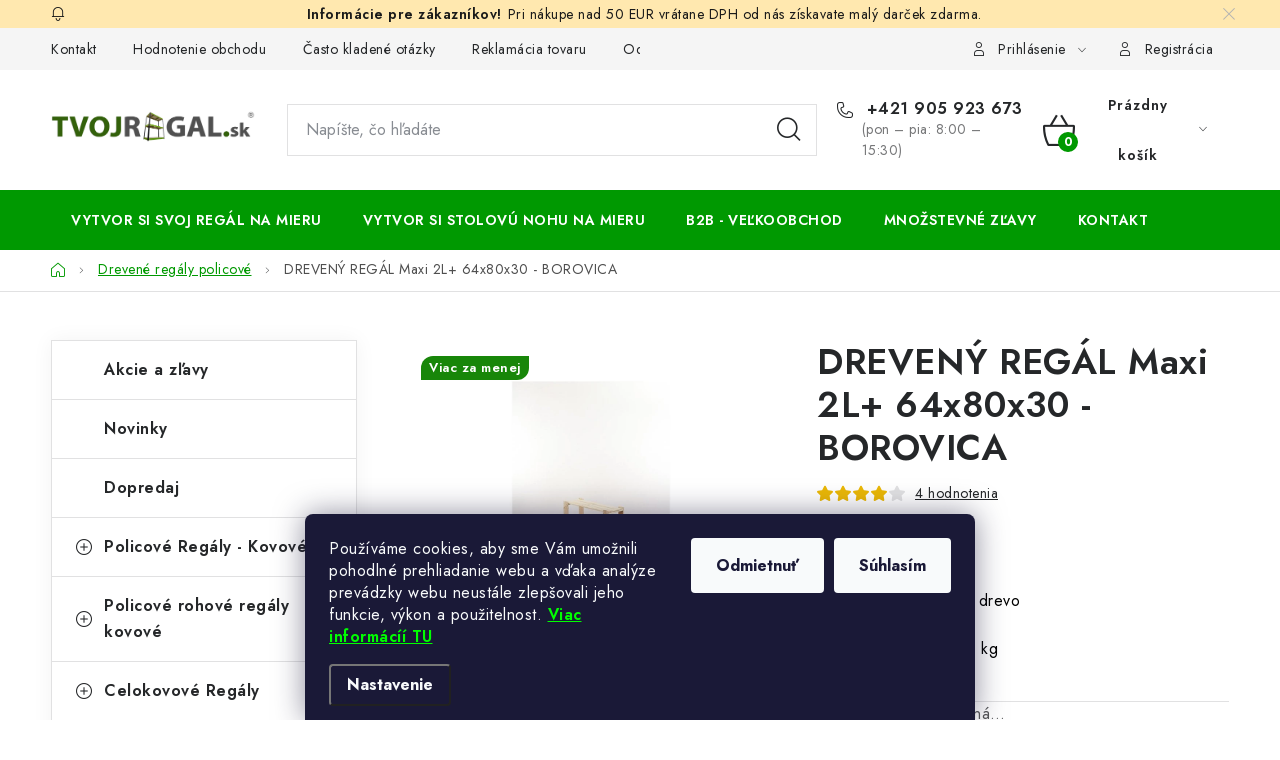

--- FILE ---
content_type: text/html; charset=utf-8
request_url: https://www.tvojregal.sk/drevene-regaly-policove/dreveny-regal-maxi-2l--58x80x30-borovica/
body_size: 41166
content:
<!doctype html><html lang="sk" dir="ltr" class="header-background-light external-fonts-loaded"><head><meta charset="utf-8" /><meta name="viewport" content="width=device-width,initial-scale=1" /><title>DREVENÝ REGÁL Maxi 2L+ 64x80x30 - BOROVICA - Tvojregal.sk</title><link rel="preconnect" href="https://cdn.myshoptet.com" /><link rel="dns-prefetch" href="https://cdn.myshoptet.com" /><link rel="preload" href="https://cdn.myshoptet.com/prj/dist/master/cms/libs/jquery/jquery-1.11.3.min.js" as="script" /><link href="https://cdn.myshoptet.com/prj/dist/master/cms/templates/frontend_templates/shared/css/font-face/nunito.css" rel="stylesheet"><script>
dataLayer = [];
dataLayer.push({'shoptet' : {
    "pageId": 1331,
    "pageType": "productDetail",
    "currency": "EUR",
    "currencyInfo": {
        "decimalSeparator": ",",
        "exchangeRate": 1,
        "priceDecimalPlaces": 2,
        "symbol": "\u20ac",
        "symbolLeft": 1,
        "thousandSeparator": " "
    },
    "language": "sk",
    "projectId": 60873,
    "product": {
        "id": 1046,
        "guid": "ed2e04ae-3231-11ea-a834-0cc47a6c8f54",
        "hasVariants": false,
        "codes": [
            {
                "code": 234
            }
        ],
        "code": "234",
        "name": "DREVEN\u00dd REG\u00c1L Maxi 2L+ 64x80x30 - BOROVICA",
        "appendix": "",
        "weight": 0,
        "currentCategory": "Dreven\u00e9 reg\u00e1ly policov\u00e9 ",
        "currentCategoryGuid": "47a83cd6-321b-11ea-a065-0cc47a6c92bc",
        "defaultCategory": "Dreven\u00e9 reg\u00e1ly policov\u00e9 ",
        "defaultCategoryGuid": "47a83cd6-321b-11ea-a065-0cc47a6c92bc",
        "currency": "EUR",
        "priceWithVat": 25.809999999999999
    },
    "stocks": [
        {
            "id": "ext",
            "title": "Sklad",
            "isDeliveryPoint": 0,
            "visibleOnEshop": 1
        }
    ],
    "cartInfo": {
        "id": null,
        "freeShipping": false,
        "freeShippingFrom": null,
        "leftToFreeGift": {
            "formattedPrice": "\u20ac50",
            "priceLeft": 50
        },
        "freeGift": false,
        "leftToFreeShipping": {
            "priceLeft": null,
            "dependOnRegion": null,
            "formattedPrice": null
        },
        "discountCoupon": [],
        "getNoBillingShippingPrice": {
            "withoutVat": 0,
            "vat": 0,
            "withVat": 0
        },
        "cartItems": [],
        "taxMode": "ORDINARY"
    },
    "cart": [],
    "customer": {
        "priceRatio": 1,
        "priceListId": 1,
        "groupId": null,
        "registered": false,
        "mainAccount": false
    }
}});
dataLayer.push({'cookie_consent' : {
    "marketing": "denied",
    "analytics": "denied"
}});
document.addEventListener('DOMContentLoaded', function() {
    shoptet.consent.onAccept(function(agreements) {
        if (agreements.length == 0) {
            return;
        }
        dataLayer.push({
            'cookie_consent' : {
                'marketing' : (agreements.includes(shoptet.config.cookiesConsentOptPersonalisation)
                    ? 'granted' : 'denied'),
                'analytics': (agreements.includes(shoptet.config.cookiesConsentOptAnalytics)
                    ? 'granted' : 'denied')
            },
            'event': 'cookie_consent'
        });
    });
});
</script>

<!-- Google Tag Manager -->
<script>(function(w,d,s,l,i){w[l]=w[l]||[];w[l].push({'gtm.start':
new Date().getTime(),event:'gtm.js'});var f=d.getElementsByTagName(s)[0],
j=d.createElement(s),dl=l!='dataLayer'?'&l='+l:'';j.async=true;j.src=
'https://www.googletagmanager.com/gtm.js?id='+i+dl;f.parentNode.insertBefore(j,f);
})(window,document,'script','dataLayer','GTM-MXXQWRK');</script>
<!-- End Google Tag Manager -->

<meta property="og:type" content="website"><meta property="og:site_name" content="tvojregal.sk"><meta property="og:url" content="https://www.tvojregal.sk/drevene-regaly-policove/dreveny-regal-maxi-2l--58x80x30-borovica/"><meta property="og:title" content="DREVENÝ REGÁL Maxi 2L+ 64x80x30 - BOROVICA - Tvojregal.sk"><meta name="author" content="Tvojregal.sk"><meta name="web_author" content="Shoptet.sk"><meta name="dcterms.rightsHolder" content="www.tvojregal.sk"><meta name="robots" content="index,follow"><meta property="og:image" content="https://cdn.myshoptet.com/usr/www.tvojregal.sk/user/shop/big/1046_dreveny-regal-maxi-2l--64x80x30-borovica.jpg?649014d2"><meta property="og:description" content="DREVENÝ REGÁL Maxi 2L+ 64x80x30 - BOROVICA. Výška: 64 cmŠírka: 80 cmHĺbka: 30 cmMateriál: borovicové drevoPočet políc: 3
Nosnosť police: 100 kg"><meta name="description" content="DREVENÝ REGÁL Maxi 2L+ 64x80x30 - BOROVICA. Výška: 64 cmŠírka: 80 cmHĺbka: 30 cmMateriál: borovicové drevoPočet políc: 3
Nosnosť police: 100 kg"><meta property="product:price:amount" content="25.81"><meta property="product:price:currency" content="EUR"><style>:root {--color-primary: #009901;--color-primary-h: 120;--color-primary-s: 100%;--color-primary-l: 30%;--color-primary-hover: #cb0000;--color-primary-hover-h: 0;--color-primary-hover-s: 100%;--color-primary-hover-l: 40%;--color-secondary: #009901;--color-secondary-h: 120;--color-secondary-s: 100%;--color-secondary-l: 30%;--color-secondary-hover: #cb0000;--color-secondary-hover-h: 0;--color-secondary-hover-s: 100%;--color-secondary-hover-l: 40%;--color-tertiary: #009901;--color-tertiary-h: 120;--color-tertiary-s: 100%;--color-tertiary-l: 30%;--color-tertiary-hover: #009901;--color-tertiary-hover-h: 120;--color-tertiary-hover-s: 100%;--color-tertiary-hover-l: 30%;--color-header-background: #ffffff;--template-font: "Nunito";--template-headings-font: "Nunito";--header-background-url: none;--cookies-notice-background: #1A1937;--cookies-notice-color: #F8FAFB;--cookies-notice-button-hover: #f5f5f5;--cookies-notice-link-hover: #27263f;--templates-update-management-preview-mode-content: "Náhľad aktualizácií šablóny je aktívny pre váš prehliadač."}</style>
    <script>var shoptet = shoptet || {};</script>
    <script src="https://cdn.myshoptet.com/prj/dist/master/shop/dist/main-3g-header.js.05f199e7fd2450312de2.js"></script>
<!-- User include --><!-- service 1213(832) html code header -->
<link href="https://fonts.googleapis.com/css2?family=Jost:wght@400;600;700&display=swap" rel="stylesheet">
<link href="https://cdn.myshoptet.com/prj/dist/master/shop/dist/font-shoptet-13.css.3c47e30adfa2e9e2683b.css" rel="stylesheet">
<link type="text/css" href="https://cdn.myshoptet.com/usr/paxio.myshoptet.com/user/documents/Jupiter/style.css?v1618378" rel="stylesheet" media="all" />
<link type="text/css" href="https://cdn.myshoptet.com/usr/paxio.myshoptet.com/user/documents/Jupiter/preklady.css?v11" rel="stylesheet" media="all" />
<link href="https://cdn.myshoptet.com/usr/paxio.myshoptet.com/user/documents/Jupiter/ikony.css?v1" rel="stylesheet">
<!-- api 426(80) html code header -->
<link rel="stylesheet" href="https://cdn.myshoptet.com/usr/api2.dklab.cz/user/documents/_doplnky/navstivene/60873/17/60873_17.css" type="text/css" /><style> :root { --dklab-lastvisited-background-color: #FFFFFF; } </style>
<!-- api 690(337) html code header -->
<script>var ophWidgetData={"lang":"sk","link":"https:\/\/www.tvojregal.sk\/kontakt\/","logo":true,"expanded":true,"lunchShow":true,"checkHoliday":true,"showWidgetStart":"07:00","showWidgetEnd":"17:00","beforeOpenStore":0,"beforeCloseStore":0,"openingHours":[{"day":1,"openHour":"08:00","closeHour":"15:30","openPause":"11:15","closePause":"12:00","closed":false,"staticHourText":""},{"day":2,"openHour":"08:00","closeHour":"15:30","openPause":"11:15","closePause":"12:00","closed":false},{"day":3,"openHour":"08:00","closeHour":"15:30","openPause":"11:15","closePause":"12:00","closed":false},{"day":4,"openHour":"08:00","closeHour":"15:30","openPause":"11:15","closePause":"12:00","closed":false},{"day":5,"openHour":"08:00","closeHour":"15:30","openPause":"11:15","closePause":"12:00","closed":false},{"day":6,"openHour":"08:00","closeHour":"16:00","openPause":"","closePause":"","closed":true},{"day":7,"openHour":"08:00","closeHour":"16:00","openPause":"","closePause":"","closed":true}],"excludes":[],"holidayList":["01-01","06-01","01-05","08-05","05-07","29-08","15-09","01-11","17-11","24-12","25-12","26-12"],"todayLongFormat":true,"logoFilemanager":"","colors":{"bg_header_color":"","bg_logo_color":"","bg_title_color":"","bg_preopen_color":"#03a9f4","bg_open_color":"#4caf50","bg_pause_color":"#ff9800","bg_preclose_color":"#ff6f00","bg_close_color":"#e94b4b","color_exception_day":"#e94b4b"},"address":" Mi\u010dkova 31\n08501 - Bardejov\n0905 923 673","icon":"icon-03","bottomPosition":0,"showDetailOnExpand":false,"disableDetail":false,"disableDetailTable":false,"hideOnMobile":false,"weekTurnOff":[]}</script>
<!-- api 1012(643) html code header -->
<style data-purpose="gopay-hiding-apple-pay">
	[data-guid="5647ce4e-3f88-11f0-8a0e-66a97943acd3"] {
		display: none
	}
</style><style data-purpose="gopay-hiding-apple-pay">
	[data-guid="56b05998-3f88-11f0-8a0e-66a97943acd3"] {
		display: none
	}
</style>
<!-- service 605(253) html code header -->
<link rel="stylesheet" href="https://cdn.myshoptet.com/usr/shoptet.tomashlad.eu/user/documents/extras/notifications-v2/screen.min.css?v=26"/>

<!-- service 619(267) html code header -->
<link href="https://cdn.myshoptet.com/usr/fvstudio.myshoptet.com/user/documents/addons/cartupsell.min.css?24.11.1" rel="stylesheet">
<!-- service 690(337) html code header -->
<link href="https://cdn.myshoptet.com/usr/mcore.myshoptet.com/user/documents/upload/addon01/ophWidget.min.css?v=1.6.9" rel="stylesheet" />


<!-- service 731(376) html code header -->
<link rel="preconnect" href="https://image.pobo.cz/" crossorigin>
<link rel="stylesheet" href="https://image.pobo.cz/assets/fix-header.css?v=10" media="print" onload="this.media='all'">
<script src="https://image.pobo.cz/assets/fix-header.js"></script>


<!-- service 1228(847) html code header -->
<link 
rel="stylesheet" 
href="https://cdn.myshoptet.com/usr/dmartini.myshoptet.com/user/documents/upload/dmartini/shop_rating/shop_rating.min.css?140"
data-author="Dominik Martini" 
data-author-web="dmartini.cz">
<!-- service 425(79) html code header -->
<style>
.hodnoceni:before{content: "Jak o nás mluví zákazníci";}
.hodnoceni.svk:before{content: "Ako o nás hovoria zákazníci";}
.hodnoceni.hun:before{content: "Mit mondanak rólunk a felhasználók";}
.hodnoceni.pl:before{content: "Co mówią o nas klienci";}
.hodnoceni.eng:before{content: "Customer reviews";}
.hodnoceni.de:before{content: "Was unsere Kunden über uns denken";}
.hodnoceni.ro:before{content: "Ce spun clienții despre noi";}
.hodnoceni{margin: 20px auto;}
body:not(.paxio-merkur):not(.venus):not(.jupiter) .hodnoceni .vote-wrap {border: 0 !important;width: 24.5%;flex-basis: 25%;padding: 10px 20px !important;display: inline-block;margin: 0;vertical-align: top;}
.multiple-columns-body #content .hodnoceni .vote-wrap {width: 49%;flex-basis: 50%;}
.hodnoceni .votes-wrap {display: block; border: 1px solid #f7f7f7;margin: 0;width: 100%;max-width: none;padding: 10px 0; background: #fff;}
.hodnoceni .vote-wrap:nth-child(n+5){display: none !important;}
.hodnoceni:before{display: block;font-size: 18px;padding: 10px 20px;background: #fcfcfc;}
.sidebar .hodnoceni .vote-pic, .sidebar .hodnoceni .vote-initials{display: block;}
.sidebar .hodnoceni .vote-wrap, #column-l #column-l-in .hodnoceni .vote-wrap {width: 100% !important; display: block;}
.hodnoceni > a{display: block;text-align: right;padding-top: 6px;}
.hodnoceni > a:after{content: "››";display: inline-block;margin-left: 2px;}
.sidebar .hodnoceni:before, #column-l #column-l-in .hodnoceni:before {background: none !important; padding-left: 0 !important;}
.template-10 .hodnoceni{max-width: 952px !important;}
.page-detail .hodnoceni > a{font-size: 14px;}
.page-detail .hodnoceni{margin-bottom: 30px;}
@media screen and (min-width: 992px) and (max-width: 1199px) {
.hodnoceni .vote-rating{display: block;}
.hodnoceni .vote-time{display: block;margin-top: 3px;}
.hodnoceni .vote-delimeter{display: none;}
}
@media screen and (max-width: 991px) {
body:not(.paxio-merkur):not(.venus):not(.jupiter) .hodnoceni .vote-wrap {width: 49%;flex-basis: 50%;}
.multiple-columns-body #content .hodnoceni .vote-wrap {width: 99%;flex-basis: 100%;}
}
@media screen and (max-width: 767px) {
body:not(.paxio-merkur):not(.venus):not(.jupiter) .hodnoceni .vote-wrap {width: 99%;flex-basis: 100%;}
}
.home #main-product .hodnoceni{margin: 0 0 60px 0;}
.hodnoceni .votes-wrap.admin-response{display: none !important;}
.hodnoceni .vote-pic {width: 100px;}
.hodnoceni .vote-delimeter{display: none;}
.hodnoceni .vote-rating{display: block;}
.hodnoceni .vote-time {display: block;margin-top: 5px;}
@media screen and (min-width: 768px){
.template-12 .hodnoceni{max-width: 747px; margin-left: auto; margin-right: auto;}
}
@media screen and (min-width: 992px){
.template-12 .hodnoceni{max-width: 972px;}
}
@media screen and (min-width: 1200px){
.template-12 .hodnoceni{max-width: 1418px;}
}
.template-14 .hodnoceni .vote-initials{margin: 0 auto;}
.vote-pic img::before {display: none;}
.hodnoceni + .hodnoceni {display: none;}
</style>
<!-- project html code header -->
<!-- JIHO start -->
<link rel="stylesheet" href="https://cdn.myshoptet.com/usr/434078.myshoptet.com/user/documents/www.tvujregal.cz/jiho/styles.css?v=1749463842">
<style>
body {
	--ji-stock-filter-background: #72f872; /* pozadí filtru Na skladě */
}
</style>
<!-- JIHO end -->

<meta name="facebook-domain-verification" content="35jm03zbyodpnnped0ttjpez4ef7q1" />
<style type="text/css">
.siteCookies {
    z-index: 10000000000;
}
</style>
<style type="text/css">
.npx_wysiwyg details{max-width:100%;}
.npx_wysiwyg table{margin:20px 0;}

.npx_wysiwyg td,
.npx_wysiwyg th{padding:15px;border:1px solid #000;}

.npx_wysiwyg .npx_more{
  display:flex;
  flex-direction:column;
  width:100%;
  max-width:100%;
}

.npx_wysiwyg .npx_more > .npx_more_content{order:1;}
.npx_wysiwyg .npx_more > summary{
  order:2;
  align-self:flex-start;
  width:max-content;
  margin-top:12px;

  cursor:pointer;
  list-style:none;
  display:inline-flex;
  align-items:center;
  gap:10px;

  padding:10px 16px;
  border-radius:10px;

  background:#111827;
  border:1px solid #111827;
  color:#ffffff;

  font-weight:800;
  line-height:1.2;

  box-shadow:0 6px 18px rgba(0,0,0,0.12);
}

.npx_wysiwyg .npx_more > summary::-webkit-details-marker{display:none;}
.npx_wysiwyg .npx_more > summary::marker{content:"";}

.npx_wysiwyg .npx_more > summary:hover{
  background:#0b1220;
  border-color:#0b1220;
}
.npx_wysiwyg .npx_more > summary:active{transform:translateY(1px);}
.npx_wysiwyg .npx_more > summary:focus{
  outline:none;
  box-shadow:0 0 0 3px rgba(17,24,39,0.25), 0 6px 18px rgba(0,0,0,0.12);
}

.npx_wysiwyg .npx_less_label{display:none;}
.npx_wysiwyg .npx_more[open] .npx_more_label{display:none;}
.npx_wysiwyg .npx_more[open] .npx_less_label{display:inline;}

.npx_wysiwyg a.npx_internal-link{
  color:#0f766e;
  font-weight:700;
  text-decoration:underline;
}
.npx_wysiwyg a.npx_internal-link:hover{color:#115e59;}

.npx_wysiwyg .npx_table-wrap{
  width:100%;
  overflow-x:auto;
  margin:20px 0;
  border-radius:12px;
}
.npx_wysiwyg .npx_table{
  width:100%;
  border-collapse:collapse;
  font-size:14px;
  min-width:640px;
  background:#ffffff;
}
.npx_wysiwyg .npx_table th,
.npx_wysiwyg .npx_table td{
  border:1px solid #e5e7eb;
  padding:12px 14px;
  text-align:left;
  vertical-align:top;
}
.npx_wysiwyg .npx_table thead th{
  background:#1f2937;
  color:#ffffff;
  font-weight:800;
}
.npx_wysiwyg .npx_table tbody tr:nth-child(even){background:#f9fafb;}
.npx_wysiwyg .npx_table tbody tr:hover{background:#eef2f7;}

@media (max-width:768px){
  .npx_wysiwyg .npx_table{min-width:520px;}
}

.npx_wysiwyg .scroll-wrapper{
  overflow-x:auto;
  width:100%;
  margin:20px 0;
  border-radius:12px;
}
.npx_wysiwyg .scroll-wrapper table{
  width:100%;
  border-collapse:collapse;
  min-width:640px;
  background:#ffffff;
}
.npx_wysiwyg .scroll-wrapper th,
.npx_wysiwyg .scroll-wrapper td{
  border:1px solid #e5e7eb;
  padding:12px 14px;
  text-align:left;
  vertical-align:top;
}
.npx_wysiwyg .scroll-wrapper thead th{
  background:#111827;
  color:#ffffff;
  font-weight:800;
}
.npx_wysiwyg .scroll-wrapper tbody tr:nth-child(even){background:#f9fafb;}
.npx_wysiwyg .scroll-wrapper tbody tr:hover{background:#eef2f7;}

.npx_wysiwyg .npx_faq{
  margin-top:24px;
  padding-top:14px;
  border-top:1px solid #e5e7eb;
}
.npx_wysiwyg .npx_faq_item{
  border-bottom:1px solid #e5e7eb;
  padding:10px 0;
}
.npx_wysiwyg .npx_faq_item > summary{
  cursor:pointer;
  list-style:none;
  display:flex;
  align-items:center;
  justify-content:space-between;
  gap:12px;

  font-weight:900;
  font-size:16px;
  line-height:1.4;

  padding:10px 12px;
  border-radius:12px;

  background:#f9fafb;
  border:1px solid #e5e7eb;
}
.npx_wysiwyg .npx_faq_item > summary::-webkit-details-marker{display:none;}
.npx_wysiwyg .npx_faq_item > summary::marker{content:"";}

.npx_wysiwyg .npx_faq_item > summary:after{
  content:"+";
  font-weight:900;
  font-size:18px;
  line-height:1;
  opacity:0.9;
}
.npx_wysiwyg .npx_faq_item[open] > summary{background:#ffffff;}
.npx_wysiwyg .npx_faq_item[open] > summary:after{content:"–";}
.npx_wysiwyg .npx_faq_item > summary:focus{
  outline:none;
  box-shadow:0 0 0 3px rgba(15,118,110,0.25);
}

.npx_wysiwyg .npx_faq_a{padding:10px 12px 2px;}
.npx_wysiwyg .npx_faq_a p{margin:0 0 12px;}

/* =========================
   Autor
   ========================= */
.npx_wysiwyg .npx_author{
  margin-top:18px;
  padding-top:12px;
  border-top:1px solid #e5e7eb;
  font-size:14px;
}
</style>


<script id="aichat-script" type="text/javascript">
			let AICHAT_FE_SETTINGS={
				id:"14f37c78-dc08-4da3-910a-dae5eb7242e2",
				version:"full",
				link_preview:"true",
				lang:"",
				allowed_sites:["*"],
				exclude_paths:[]
			};
			(function(){const isAllowed=!AICHAT_FE_SETTINGS?.allowed_sites||AICHAT_FE_SETTINGS.allowed_sites.includes("*")||AICHAT_FE_SETTINGS.allowed_sites.some(site=>window.location.href.includes(site));if(isAllowed){var d=document;var s=d.createElement("script");s.src=`https://aichat.sk/api/get-aichatbot?id=${AICHAT_FE_SETTINGS.id}&language=${AICHAT_FE_SETTINGS?.lang||""}`;s["async"]=true;s.onload=function(){if(window.runAichat){window.runAichat()}else{console.error("runAichat is not defined")}};d.getElementsByTagName("head")[0].appendChild(s)}else{console.log("AIChat not allowed on this site");}})();
		</script>
<!-- /User include --><link rel="shortcut icon" href="/favicon.ico" type="image/x-icon" /><link rel="canonical" href="https://www.tvojregal.sk/drevene-regaly-policove/dreveny-regal-maxi-2l--58x80x30-borovica/" />    <script>
        var _hwq = _hwq || [];
        _hwq.push(['setKey', '26768C301468FB275821A4BB4C3C14BB']);
        _hwq.push(['setTopPos', '0']);
        _hwq.push(['showWidget', '22']);
        (function() {
            var ho = document.createElement('script');
            ho.src = 'https://sk.im9.cz/direct/i/gjs.php?n=wdgt&sak=26768C301468FB275821A4BB4C3C14BB';
            var s = document.getElementsByTagName('script')[0]; s.parentNode.insertBefore(ho, s);
        })();
    </script>
    <!-- Global site tag (gtag.js) - Google Analytics -->
    <script async src="https://www.googletagmanager.com/gtag/js?id=G-HQDTXC5TLF"></script>
    <script>
        
        window.dataLayer = window.dataLayer || [];
        function gtag(){dataLayer.push(arguments);}
        

                    console.debug('default consent data');

            gtag('consent', 'default', {"ad_storage":"denied","analytics_storage":"denied","ad_user_data":"denied","ad_personalization":"denied","wait_for_update":500});
            dataLayer.push({
                'event': 'default_consent'
            });
        
        gtag('js', new Date());

                gtag('config', 'UA-65325088-1', { 'groups': "UA" });
        
                gtag('config', 'G-HQDTXC5TLF', {"groups":"GA4","send_page_view":false,"content_group":"productDetail","currency":"EUR","page_language":"sk"});
        
                gtag('config', 'AW-974563805', {"allow_enhanced_conversions":true});
        
        
        
        
        
                    gtag('event', 'page_view', {"send_to":"GA4","page_language":"sk","content_group":"productDetail","currency":"EUR"});
        
                gtag('set', 'currency', 'EUR');

        gtag('event', 'view_item', {
            "send_to": "UA",
            "items": [
                {
                    "id": "234",
                    "name": "DREVEN\u00dd REG\u00c1L Maxi 2L+ 64x80x30 - BOROVICA",
                    "category": "Dreven\u00e9 reg\u00e1ly policov\u00e9 ",
                                                            "price": 20.98
                }
            ]
        });
        
        
        
        
        
                    gtag('event', 'view_item', {"send_to":"GA4","page_language":"sk","content_group":"productDetail","value":20.98,"currency":"EUR","items":[{"item_id":"234","item_name":"DREVEN\u00dd REG\u00c1L Maxi 2L+ 64x80x30 - BOROVICA","item_category":"Dreven\u00e9 reg\u00e1ly policov\u00e9 ","price":20.98,"quantity":1,"index":0}]});
        
        
        
        
        
        
        
        document.addEventListener('DOMContentLoaded', function() {
            if (typeof shoptet.tracking !== 'undefined') {
                for (var id in shoptet.tracking.bannersList) {
                    gtag('event', 'view_promotion', {
                        "send_to": "UA",
                        "promotions": [
                            {
                                "id": shoptet.tracking.bannersList[id].id,
                                "name": shoptet.tracking.bannersList[id].name,
                                "position": shoptet.tracking.bannersList[id].position
                            }
                        ]
                    });
                }
            }

            shoptet.consent.onAccept(function(agreements) {
                if (agreements.length !== 0) {
                    console.debug('gtag consent accept');
                    var gtagConsentPayload =  {
                        'ad_storage': agreements.includes(shoptet.config.cookiesConsentOptPersonalisation)
                            ? 'granted' : 'denied',
                        'analytics_storage': agreements.includes(shoptet.config.cookiesConsentOptAnalytics)
                            ? 'granted' : 'denied',
                                                                                                'ad_user_data': agreements.includes(shoptet.config.cookiesConsentOptPersonalisation)
                            ? 'granted' : 'denied',
                        'ad_personalization': agreements.includes(shoptet.config.cookiesConsentOptPersonalisation)
                            ? 'granted' : 'denied',
                        };
                    console.debug('update consent data', gtagConsentPayload);
                    gtag('consent', 'update', gtagConsentPayload);
                    dataLayer.push(
                        { 'event': 'update_consent' }
                    );
                }
            });
        });
    </script>
<script>
    (function(t, r, a, c, k, i, n, g) { t['ROIDataObject'] = k;
    t[k]=t[k]||function(){ (t[k].q=t[k].q||[]).push(arguments) },t[k].c=i;n=r.createElement(a),
    g=r.getElementsByTagName(a)[0];n.async=1;n.src=c;g.parentNode.insertBefore(n,g)
    })(window, document, 'script', '//www.heureka.sk/ocm/sdk.js?source=shoptet&version=2&page=product_detail', 'heureka', 'sk');

    heureka('set_user_consent', 0);
</script>
</head><body class="desktop id-1331 in-drevene-regaly-policove template-13 type-product type-detail multiple-columns-body columns-mobile-2 columns-3 blank-mode blank-mode-css smart-labels-active ums_forms_redesign--off ums_a11y_category_page--on ums_discussion_rating_forms--off ums_flags_display_unification--on ums_a11y_login--off mobile-header-version-1">
        <div id="fb-root"></div>
        <script>
            window.fbAsyncInit = function() {
                FB.init({
//                    appId            : 'your-app-id',
                    autoLogAppEvents : true,
                    xfbml            : true,
                    version          : 'v19.0'
                });
            };
        </script>
        <script async defer crossorigin="anonymous" src="https://connect.facebook.net/sk_SK/sdk.js"></script>
<!-- Google Tag Manager (noscript) -->
<noscript><iframe src="https://www.googletagmanager.com/ns.html?id=GTM-MXXQWRK"
height="0" width="0" style="display:none;visibility:hidden"></iframe></noscript>
<!-- End Google Tag Manager (noscript) -->

    <div class="siteCookies siteCookies--bottom siteCookies--dark js-siteCookies" role="dialog" data-testid="cookiesPopup" data-nosnippet>
        <div class="siteCookies__form">
            <div class="siteCookies__content">
                <div class="siteCookies__text">
                    Používáme cookies, aby sme Vám umožnili pohodlné prehliadanie webu a vďaka analýze prevádzky webu neustále zlepšovali jeho funkcie, výkon a použitelnost.<span style="color: #00ff00;"><strong> <a href="/cookies" target="_blank" rel="noopener noreferrer" style="color: #00ff00;">Viac informácíí TU</a></strong></span>
                </div>
                <p class="siteCookies__links">
                    <button class="siteCookies__link js-cookies-settings" aria-label="Nastavenia cookies" data-testid="cookiesSettings">Nastavenie</button>
                </p>
            </div>
            <div class="siteCookies__buttonWrap">
                                    <button class="siteCookies__button js-cookiesConsentSubmit" value="reject" aria-label="Odmietnuť cookies" data-testid="buttonCookiesReject">Odmietnuť</button>
                                <button class="siteCookies__button js-cookiesConsentSubmit" value="all" aria-label="Prijať cookies" data-testid="buttonCookiesAccept">Súhlasím</button>
            </div>
        </div>
        <script>
            document.addEventListener("DOMContentLoaded", () => {
                const siteCookies = document.querySelector('.js-siteCookies');
                document.addEventListener("scroll", shoptet.common.throttle(() => {
                    const st = document.documentElement.scrollTop;
                    if (st > 1) {
                        siteCookies.classList.add('siteCookies--scrolled');
                    } else {
                        siteCookies.classList.remove('siteCookies--scrolled');
                    }
                }, 100));
            });
        </script>
    </div>
<a href="#content" class="skip-link sr-only">Prejsť na obsah</a><div class="overall-wrapper"><div class="site-msg information"><div class="container"><div class="text">Pri nákupe nad 50 EUR vrátane DPH od nás získavate malý darček zdarma.</div><div class="close js-close-information-msg"></div></div></div><div class="user-action"><div class="container"><div class="user-action-in"><div class="user-action-login popup-widget login-widget"><div class="popup-widget-inner"><h2 id="loginHeading">Prihlásenie k vášmu účtu</h2><div id="customerLogin"><form action="/action/Customer/Login/" method="post" id="formLoginIncluded" class="csrf-enabled formLogin" data-testid="formLogin"><input type="hidden" name="referer" value="" /><div class="form-group"><div class="input-wrapper email js-validated-element-wrapper no-label"><input type="email" name="email" class="form-control" autofocus placeholder="E-mailová adresa (napr. jan@novak.sk)" data-testid="inputEmail" autocomplete="email" required /></div></div><div class="form-group"><div class="input-wrapper password js-validated-element-wrapper no-label"><input type="password" name="password" class="form-control" placeholder="Heslo" data-testid="inputPassword" autocomplete="current-password" required /><span class="no-display">Nemôžete vyplniť toto pole</span><input type="text" name="surname" value="" class="no-display" /></div></div><div class="form-group"><div class="login-wrapper"><button type="submit" class="btn btn-secondary btn-text btn-login" data-testid="buttonSubmit">Prihlásiť sa</button><div class="password-helper"><a href="/registracia/" data-testid="signup" rel="nofollow">Nová registrácia</a><a href="/klient/zabudnute-heslo/" rel="nofollow">Zabudnuté heslo</a></div></div></div></form>
</div></div></div>
    <div id="cart-widget" class="user-action-cart popup-widget cart-widget loader-wrapper" data-testid="popupCartWidget" role="dialog" aria-hidden="true">
        <div class="popup-widget-inner cart-widget-inner place-cart-here">
            <div class="loader-overlay">
                <div class="loader"></div>
            </div>
        </div>
    </div>
</div>
</div></div><div class="top-navigation-bar" data-testid="topNavigationBar">

    <div class="container">

                            <div class="top-navigation-menu">
                <ul class="top-navigation-bar-menu">
                                            <li class="top-navigation-menu-item-29">
                            <a href="/kontakt/" title="Kontakt">Kontakt</a>
                        </li>
                                            <li class="top-navigation-menu-item--51">
                            <a href="/hodnotenie-obchodu/" title="Hodnotenie obchodu">Hodnotenie obchodu</a>
                        </li>
                                            <li class="top-navigation-menu-item-1823">
                            <a href="/casto-kladene-otazky/" title="Často kladené otázky">Často kladené otázky</a>
                        </li>
                                            <li class="top-navigation-menu-item-1281">
                            <a href="/reklamacia-tovaru/" title="Reklamácia tovaru">Reklamácia tovaru</a>
                        </li>
                                            <li class="top-navigation-menu-item-1284">
                            <a href="/odstupenie-od-kupnej-zmluvy/" title="Odstúpenie od kúpnej zmluvy">Odstúpenie od kúpnej zmluvy</a>
                        </li>
                                            <li class="top-navigation-menu-item-27">
                            <a href="/obchodne-podmienky/" title="Obchodné a dodacie podmienky">Obchodné a dodacie podmienky</a>
                        </li>
                                            <li class="top-navigation-menu-item-930">
                            <a href="/gdpr/" title="Zásady ochrany osobných údajov">Zásady ochrany osobných údajov</a>
                        </li>
                                            <li class="top-navigation-menu-item-1322">
                            <a href="/cookies/" title="Cookies">Cookies</a>
                        </li>
                                            <li class="top-navigation-menu-item-775">
                            <a href="/preco-regale-od-nas/" title="Prečo regály od nás?">Prečo regály od nás?</a>
                        </li>
                                            <li class="top-navigation-menu-item-1053">
                            <a href="/bezpecnostny-certifikat/" title="Bezpečnostný certifikát">Bezpečnostný certifikát</a>
                        </li>
                                    </ul>
                <div class="top-navigation-menu-trigger">Viac</div>
                <ul class="top-navigation-bar-menu-helper"></ul>
            </div>
        
        <div class="top-navigation-tools">
                        <a href="/login/?backTo=%2Fdrevene-regaly-policove%2Fdreveny-regal-maxi-2l--58x80x30-borovica%2F" class="top-nav-button top-nav-button-login primary login toggle-window" data-target="login" data-testid="signin" rel="nofollow"><span>Prihlásenie</span></a>
    <a href="/registracia/" class="top-nav-button top-nav-button-register" data-testid="headerSignup">Registrácia</a>
        </div>

    </div>

</div>
<header id="header">
        <div class="header-top">
            <div class="container navigation-wrapper header-top-wrapper">
                <div class="site-name"><a href="/" data-testid="linkWebsiteLogo"><img src="https://cdn.myshoptet.com/usr/www.tvojregal.sk/user/logos/tvojregal-logo__-jpeg-sfw.jpg" alt="Tvojregal.sk" fetchpriority="low" /></a></div>                <div class="search" itemscope itemtype="https://schema.org/WebSite">
                    <meta itemprop="headline" content="Drevené regály policové "/><meta itemprop="url" content="https://www.tvojregal.sk"/><meta itemprop="text" content="DREVENÝ REGÁL Maxi 2L+ 64x80x30 - BOROVICA. Výška: 64 cmŠírka: 80 cmHĺbka: 30 cmMateriál: borovicové drevoPočet políc: 3 Nosnosť police: 100 kg"/>                    <form action="/action/ProductSearch/prepareString/" method="post"
    id="formSearchForm" class="search-form compact-form js-search-main"
    itemprop="potentialAction" itemscope itemtype="https://schema.org/SearchAction" data-testid="searchForm">
    <fieldset>
        <meta itemprop="target"
            content="https://www.tvojregal.sk/vyhladavanie/?string={string}"/>
        <input type="hidden" name="language" value="sk"/>
        
            
    <span class="search-input-icon" aria-hidden="true"></span>

<input
    type="search"
    name="string"
        class="query-input form-control search-input js-search-input"
    placeholder="Napíšte, čo hľadáte"
    autocomplete="off"
    required
    itemprop="query-input"
    aria-label="Vyhľadávanie"
    data-testid="searchInput"
>
            <button type="submit" class="btn btn-default search-button" data-testid="searchBtn">Hľadať</button>
        
    </fieldset>
</form>
                </div>
                <div class="navigation-buttons">
                    <a href="#" class="toggle-window" data-target="search" data-testid="linkSearchIcon"><span class="sr-only">Hľadať</span></a>
                        
    <a href="/kosik/" class="btn btn-icon toggle-window cart-count" data-target="cart" data-hover="true" data-redirect="true" data-testid="headerCart" rel="nofollow" aria-haspopup="dialog" aria-expanded="false" aria-controls="cart-widget">
        
                <span class="sr-only">Nákupný košík</span>
        
            <span class="cart-price visible-lg-inline-block" data-testid="headerCartPrice">
                                    Prázdny košík                            </span>
        
    
            </a>
                    <a href="#" class="toggle-window" data-target="navigation" data-testid="hamburgerMenu"></a>
                </div>
            </div>
        </div>
        <div class="header-bottom">
            <div class="container navigation-wrapper header-bottom-wrapper js-navigation-container">
                <nav id="navigation" aria-label="Hlavné menu" data-collapsible="true"><div class="navigation-in menu"><ul class="menu-level-1" role="menubar" data-testid="headerMenuItems"><li class="menu-item-1620" role="none"><a href="/policove-regaly-kovove-lakovane-vytvor-si-svoj-regal-2/" data-testid="headerMenuItem" role="menuitem" aria-expanded="false"><b>Vytvor si svoj regál na mieru</b></a></li>
<li class="menu-item-1832" role="none"><a href="/stolova-noha-na-mieru/" data-testid="headerMenuItem" role="menuitem" aria-expanded="false"><b>Vytvor si stolovú nohu na mieru</b></a></li>
<li class="menu-item-773" role="none"><a href="/velkoobchod/" data-testid="headerMenuItem" role="menuitem" aria-expanded="false"><b>B2B - Veľkoobchod</b></a></li>
<li class="menu-item-2348" role="none"><a href="/mnozstevne-zlavy/" data-testid="headerMenuItem" role="menuitem" aria-expanded="false"><b>Množstevné zľavy</b></a></li>
<li class="menu-item-29" role="none"><a href="/kontakt/" data-testid="headerMenuItem" role="menuitem" aria-expanded="false"><b>Kontakt</b></a></li>
<li class="appended-category menu-item-1935" role="none"><a href="/akcie-a-zlavy/"><b>Akcie a zľavy</b></a></li><li class="appended-category menu-item-2320" role="none"><a href="/novinky/"><b>Novinky</b></a></li><li class="appended-category menu-item-2339" role="none"><a href="/dopredaj/"><b>Dopredaj</b></a></li><li class="appended-category menu-item-696 ext" role="none"><a href="/policove-regale/"><b>Policové Regály - Kovové </b><span class="submenu-arrow" role="menuitem"></span></a><ul class="menu-level-2 menu-level-2-appended" role="menu"><li class="menu-item-2401" role="none"><a href="/vyska-regalov-do-150-cm/" data-testid="headerMenuItem" role="menuitem"><span>Výška regálov do 150 cm</span></a></li><li class="menu-item-2008" role="none"><a href="/vyska-regalov-150-cm/" data-testid="headerMenuItem" role="menuitem"><span>Výška regálov 150 cm</span></a></li><li class="menu-item-2014" role="none"><a href="/vyska-regalov-160-cm/" data-testid="headerMenuItem" role="menuitem"><span>Výška regálov 160 cm</span></a></li><li class="menu-item-1870" role="none"><a href="/vyska-regalov-180-cm/" data-testid="headerMenuItem" role="menuitem"><span>Výška regálov 180 cm</span></a></li><li class="menu-item-1873" role="none"><a href="/vyska-regalov-200-cm/" data-testid="headerMenuItem" role="menuitem"><span>Výška regálov 200 cm</span></a></li><li class="menu-item-1876" role="none"><a href="/vyska-regalov-220-cm/" data-testid="headerMenuItem" role="menuitem"><span>Výška regálov 220 cm</span></a></li><li class="menu-item-1879" role="none"><a href="/vyska-regalov-240-cm/" data-testid="headerMenuItem" role="menuitem"><span>Výška regálov 240 cm</span></a></li><li class="menu-item-2404" role="none"><a href="/vyska-regalov-250-cm/" data-testid="headerMenuItem" role="menuitem"><span>Výška regálov 250 cm</span></a></li><li class="menu-item-2107" role="none"><a href="/vyska-regalov-280-cm/" data-testid="headerMenuItem" role="menuitem"><span>Výška regálov 280 cm</span></a></li></ul></li><li class="appended-category menu-item-1835 ext" role="none"><a href="/policove-rohove-regaly-kovove/"><b>Policové rohové regály kovové</b><span class="submenu-arrow" role="menuitem"></span></a><ul class="menu-level-2 menu-level-2-appended" role="menu"><li class="menu-item-2125" role="none"><a href="/180x70x30-2/" data-testid="headerMenuItem" role="menuitem"><span>180x70x30</span></a></li><li class="menu-item-2140" role="none"><a href="/180x70x40/" data-testid="headerMenuItem" role="menuitem"><span>180x70x40</span></a></li><li class="menu-item-2327" role="none"><a href="/180x70x45/" data-testid="headerMenuItem" role="menuitem"><span>180x70x45</span></a></li><li class="menu-item-2122" role="none"><a href="/180x90x30-2/" data-testid="headerMenuItem" role="menuitem"><span>180x90x30</span></a></li><li class="menu-item-2128" role="none"><a href="/180x90x35-2/" data-testid="headerMenuItem" role="menuitem"><span>180x90x35</span></a></li><li class="menu-item-2137" role="none"><a href="/180x90x40-3/" data-testid="headerMenuItem" role="menuitem"><span>180x90x40</span></a></li><li class="menu-item-2152" role="none"><a href="/180x90x45-3/" data-testid="headerMenuItem" role="menuitem"><span>180x90x45</span></a></li><li class="menu-item-2146" role="none"><a href="/200x70x40/" data-testid="headerMenuItem" role="menuitem"><span>200x70x40</span></a></li><li class="menu-item-2149" role="none"><a href="/220x70x40/" data-testid="headerMenuItem" role="menuitem"><span>220x70x40</span></a></li><li class="menu-item-2330" role="none"><a href="/240x70x40/" data-testid="headerMenuItem" role="menuitem"><span>240x70x40</span></a></li></ul></li><li class="appended-category menu-item-706 ext" role="none"><a href="/celokovove-regale/"><b>Celokovové Regály</b><span class="submenu-arrow" role="menuitem"></span></a><ul class="menu-level-2 menu-level-2-appended" role="menu"><li class="menu-item-2366" role="none"><a href="/vyska-regalov-150-cm-2/" data-testid="headerMenuItem" role="menuitem"><span>Výška regálov 150 cm</span></a></li><li class="menu-item-2369" role="none"><a href="/vyska-regalov-170-cm/" data-testid="headerMenuItem" role="menuitem"><span>Výška regálov 170 cm</span></a></li><li class="menu-item-2372" role="none"><a href="/vyska-regalov-180-cm-2/" data-testid="headerMenuItem" role="menuitem"><span>Výška regálov 180 cm</span></a></li><li class="menu-item-2375" role="none"><a href="/vyska-regalov-195-cm/" data-testid="headerMenuItem" role="menuitem"><span>Výška regálov 195 cm</span></a></li><li class="menu-item-2378" role="none"><a href="/vyska-regalov-200-cm-2/" data-testid="headerMenuItem" role="menuitem"><span>Výška regálov 200 cm</span></a></li><li class="menu-item-2381" role="none"><a href="/vyska-regalov-220-cm-2/" data-testid="headerMenuItem" role="menuitem"><span>Výška regálov 220 cm</span></a></li><li class="menu-item-2384" role="none"><a href="/vyska-regalov-240-cm-2/" data-testid="headerMenuItem" role="menuitem"><span>Výška regálov 240 cm</span></a></li></ul></li><li class="appended-category menu-item-707 ext" role="none"><a href="/extra-silne-regale/"><b>Extra Silné Regály Nosnosť police od 350Kg do 500Kg</b><span class="submenu-arrow" role="menuitem"></span></a><ul class="menu-level-2 menu-level-2-appended" role="menu"><li class="menu-item-2354" role="none"><a href="/vyska-regalov-180/" data-testid="headerMenuItem" role="menuitem"><span>Výška regálov 180</span></a></li><li class="menu-item-2357" role="none"><a href="/vyska-regalov-200/" data-testid="headerMenuItem" role="menuitem"><span>Výška regálov 200</span></a></li><li class="menu-item-2360" role="none"><a href="/vyska-regalov-220/" data-testid="headerMenuItem" role="menuitem"><span>Výška regálov 220</span></a></li><li class="menu-item-2363" role="none"><a href="/vyska-regalov-240/" data-testid="headerMenuItem" role="menuitem"><span>Výška regálov 240</span></a></li></ul></li><li class="appended-category menu-item-1733 ext" role="none"><a href="/priemyselne-nekonecne-regaly/"><b>Priemyselné nekonečné regály</b><span class="submenu-arrow" role="menuitem"></span></a><ul class="menu-level-2 menu-level-2-appended" role="menu"><li class="menu-item-2396" role="none"><a href="/celokovove-nekonecne-regaly/" data-testid="headerMenuItem" role="menuitem"><span>Celokovové</span></a></li><li class="menu-item-1745" role="none"><a href="/200x180x60/" data-testid="headerMenuItem" role="menuitem"><span>200x180x60</span></a></li><li class="menu-item-1748" role="none"><a href="/200x180x80/" data-testid="headerMenuItem" role="menuitem"><span>200x180x80</span></a></li><li class="menu-item-1754" role="none"><a href="/200x180x100/" data-testid="headerMenuItem" role="menuitem"><span>200x180x100</span></a></li><li class="menu-item-1760" role="none"><a href="/250x180x60/" data-testid="headerMenuItem" role="menuitem"><span>250x180x60</span></a></li><li class="menu-item-1763" role="none"><a href="/250x180x80/" data-testid="headerMenuItem" role="menuitem"><span>250x180x80</span></a></li><li class="menu-item-1766" role="none"><a href="/250x180x100/" data-testid="headerMenuItem" role="menuitem"><span>250x180x100</span></a></li></ul></li><li class="appended-category menu-item-1894 ext" role="none"><a href="/regaly-do-predajne/"><b>Regály do predajne</b><span class="submenu-arrow" role="menuitem"></span></a><ul class="menu-level-2 menu-level-2-appended" role="menu"><li class="menu-item-1920" role="none"><a href="/nastenne-2/" data-testid="headerMenuItem" role="menuitem"><span>Nástenné</span></a></li><li class="menu-item-1923" role="none"><a href="/samostojace/" data-testid="headerMenuItem" role="menuitem"><span>Samostojace</span></a></li><li class="menu-item-1926" role="none"><a href="/obojstranne/" data-testid="headerMenuItem" role="menuitem"><span>Obojstranné</span></a></li><li class="menu-item-1932" role="none"><a href="/dodatkove-komponenty/" data-testid="headerMenuItem" role="menuitem"><span>Dodatkové komponenty</span></a></li></ul></li><li class="appended-category menu-item-1059 ext" role="none"><a href="/plastove-regale/"><b>Plastové regály</b><span class="submenu-arrow" role="menuitem"></span></a><ul class="menu-level-2 menu-level-2-appended" role="menu"><li class="menu-item-2387" role="none"><a href="/vyska-regalov-138-cm/" data-testid="headerMenuItem" role="menuitem"><span>Výška regálov 138 cm</span></a></li><li class="menu-item-2390" role="none"><a href="/vyska-regalov-180-cm-3/" data-testid="headerMenuItem" role="menuitem"><span>Výška regálov 180 cm</span></a></li><li class="menu-item-2393" role="none"><a href="/vyska-regalov-222-cm/" data-testid="headerMenuItem" role="menuitem"><span>Výška regálov 222 cm</span></a></li></ul></li><li class="appended-category menu-item-1775" role="none"><a href="/drevene-regaly-vytvor-si-svoj-regal/"><b>Drevené regály - Vytvor si svoj regál</b></a></li><li class="appended-category menu-item-1331 ext" role="none"><a href="/drevene-regaly-policove/"><b>Drevené regály policové</b><span class="submenu-arrow" role="menuitem"></span></a><ul class="menu-level-2 menu-level-2-appended" role="menu"><li class="menu-item-1334" role="none"><a href="/vyska-50-60-cm/" data-testid="headerMenuItem" role="menuitem"><span>Výška 50-60 cm</span></a></li><li class="menu-item-1340" role="none"><a href="/vyska-80-110-cm/" data-testid="headerMenuItem" role="menuitem"><span>Výška 80-110 cm</span></a></li><li class="menu-item-1337" role="none"><a href="/vyska-110-150-cm/" data-testid="headerMenuItem" role="menuitem"><span>Výška 110-150 cm</span></a></li><li class="menu-item-1343" role="none"><a href="/vyska-160-180-cm/" data-testid="headerMenuItem" role="menuitem"><span>Výška 160-180 cm</span></a></li><li class="menu-item-1346" role="none"><a href="/vyska-200-232-cm/" data-testid="headerMenuItem" role="menuitem"><span>Výška 200-232 cm </span></a></li></ul></li><li class="appended-category menu-item-1352 ext" role="none"><a href="/drevene-rohove-regaly/"><b>Drevené rohové regály</b><span class="submenu-arrow" role="menuitem"></span></a><ul class="menu-level-2 menu-level-2-appended" role="menu"><li class="menu-item-1355" role="none"><a href="/vyska-50-60-cm-2/" data-testid="headerMenuItem" role="menuitem"><span>Výška 50-60 cm</span></a></li><li class="menu-item-1358" role="none"><a href="/vyska-80-100-cm/" data-testid="headerMenuItem" role="menuitem"><span>Výška 80-100 cm</span></a></li><li class="menu-item-1361" role="none"><a href="/vyska-110-150-cm-2/" data-testid="headerMenuItem" role="menuitem"><span>Výška 110-150 cm</span></a></li><li class="menu-item-1364" role="none"><a href="/vyska-160-180-cm-2/" data-testid="headerMenuItem" role="menuitem"><span>Výška 160-180 cm</span></a></li><li class="menu-item-1367" role="none"><a href="/vyska-200-232-cm-2/" data-testid="headerMenuItem" role="menuitem"><span>Výška 200-232 cm</span></a></li></ul></li><li class="appended-category menu-item-2398" role="none"><a href="/designove-regaly-loft/"><b>Designové regály Loft</b></a></li><li class="appended-category menu-item-1427 ext" role="none"><a href="/regal-na-vino/"><b>Regály na víno </b><span class="submenu-arrow" role="menuitem"></span></a><ul class="menu-level-2 menu-level-2-appended" role="menu"><li class="menu-item-1529" role="none"><a href="/maly-regal--do-10-flias/" data-testid="headerMenuItem" role="menuitem"><span>Malý regál (do 10 fliaš)</span></a></li><li class="menu-item-1532" role="none"><a href="/stredny-regal--10-30-flias-/" data-testid="headerMenuItem" role="menuitem"><span>Stredný regál (10-30 fliaš)</span></a></li><li class="menu-item-1535" role="none"><a href="/velky-regal--nad-30-flias/" data-testid="headerMenuItem" role="menuitem"><span>Veľký regál (nad 30 fliaš)</span></a></li></ul></li><li class="appended-category menu-item-1373 ext" role="none"><a href="/regaly-na-topanky--botniky/"><b>Regály na topánky (botníky)</b><span class="submenu-arrow" role="menuitem"></span></a><ul class="menu-level-2 menu-level-2-appended" role="menu"><li class="menu-item-1376" role="none"><a href="/vyska-botnika-27-cm/" data-testid="headerMenuItem" role="menuitem"><span>Výška botníka 27 cm</span></a></li><li class="menu-item-1379" role="none"><a href="/vyska-botnika-63-cm/" data-testid="headerMenuItem" role="menuitem"><span>Výška botníka 45 cm</span></a></li><li class="menu-item-1382" role="none"><a href="/vyska-botnika-63-cm-2/" data-testid="headerMenuItem" role="menuitem"><span>Výška botníka 63 cm</span></a></li><li class="menu-item-1385" role="none"><a href="/vyska-botnika-81-cm/" data-testid="headerMenuItem" role="menuitem"><span>Výška botníka 81 cm</span></a></li><li class="menu-item-1388" role="none"><a href="/vyska-botnika-99-cm/" data-testid="headerMenuItem" role="menuitem"><span>Výška botníka 99 cm</span></a></li><li class="menu-item-1391" role="none"><a href="/vyska-botnika-117-cm/" data-testid="headerMenuItem" role="menuitem"><span>Výška botníka 117 cm</span></a></li><li class="menu-item-1394" role="none"><a href="/vyska-botnika-135-cm/" data-testid="headerMenuItem" role="menuitem"><span>Výška botníka 135 cm</span></a></li><li class="menu-item-1397" role="none"><a href="/vyska-botnika-153-cm/" data-testid="headerMenuItem" role="menuitem"><span>Výška botníka 153 cm</span></a></li></ul></li><li class="appended-category menu-item-758 ext" role="none"><a href="/drziaky-na-pneumatiky/"><b>Regály a držiaky na pneumatiky</b><span class="submenu-arrow" role="menuitem"></span></a><ul class="menu-level-2 menu-level-2-appended" role="menu"><li class="menu-item-761" role="none"><a href="/nastenne/" data-testid="headerMenuItem" role="menuitem"><span>Nástenné</span></a></li><li class="menu-item-764" role="none"><a href="/regal-na-pneumatiky/" data-testid="headerMenuItem" role="menuitem"><span>Regál na pneumatiky</span></a></li></ul></li><li class="appended-category menu-item-1451" role="none"><a href="/regaly-na-zeleninu/"><b>Regály na zeleninu </b></a></li><li class="appended-category menu-item-1469 ext" role="none"><a href="/rebriky-schodiky-a-lesenia/"><b>Rebríky, schodíky a lešenia</b><span class="submenu-arrow" role="menuitem"></span></a><ul class="menu-level-2 menu-level-2-appended" role="menu"><li class="menu-item-1728" role="none"><a href="/rebrikove-stresne-vytahy/" data-testid="headerMenuItem" role="menuitem"><span>Rebríkové strešné výťahy</span></a></li><li class="menu-item-1478" role="none"><a href="/schudky/" data-testid="headerMenuItem" role="menuitem"><span>Schodíky</span></a></li><li class="menu-item-1484" role="none"><a href="/multifunkcni/" data-testid="headerMenuItem" role="menuitem"><span>Multifunkčné </span></a></li><li class="menu-item-1493" role="none"><a href="/leseni/" data-testid="headerMenuItem" role="menuitem"><span>Lešenia</span></a></li><li class="menu-item-2333" role="none"><a href="/teleskopicke/" data-testid="headerMenuItem" role="menuitem"><span>Teleskopické</span></a></li></ul></li><li class="appended-category menu-item-1511" role="none"><a href="/parkovacie-blokady/"><b>Parkovacie blokády</b></a></li><li class="appended-category menu-item-1545 ext" role="none"><a href="/kovovy-nabytok-styl-industrial-loft/"><b>Kovový nábytok štýl Industrial / Loft</b><span class="submenu-arrow" role="menuitem"></span></a><ul class="menu-level-2 menu-level-2-appended" role="menu"><li class="menu-item-1505" role="none"><a href="/stojany-na-uteraky/" data-testid="headerMenuItem" role="menuitem"><span>Stojany na uteráky a toaletný papier</span></a></li><li class="menu-item-1541" role="none"><a href="/kovove-stolove-nohy/" data-testid="headerMenuItem" role="menuitem"><span>Kovové stolové nohy</span></a></li><li class="menu-item-1739" role="none"><a href="/kovove-nohy-na-lavice/" data-testid="headerMenuItem" role="menuitem"><span>Kovové nohy na lavice</span></a></li><li class="menu-item-1551" role="none"><a href="/kovove-stojany-na-vino/" data-testid="headerMenuItem" role="menuitem"><span>Stojany na víno</span></a></li><li class="menu-item-1554" role="none"><a href="/stojany-na-palivove-drevo/" data-testid="headerMenuItem" role="menuitem"><span>Stojany na palivové drevo</span></a></li><li class="menu-item-1560" role="none"><a href="/vesiaky-na-kluce-a-oblecenie/" data-testid="headerMenuItem" role="menuitem"><span>Vešiaky na kľúče a oblečenie</span></a></li><li class="menu-item-1653" role="none"><a href="/konzoly-drziaky-na-police/" data-testid="headerMenuItem" role="menuitem"><span>Konzoly / držiaky na police</span></a></li><li class="menu-item-1659" role="none"><a href="/kovania-pre-posuvne-dvere/" data-testid="headerMenuItem" role="menuitem"><span>Kovania pre posuvné dvere</span></a></li><li class="menu-item-1929" role="none"><a href="/kovove-kvetinace-a-stojany-na-kvety/" data-testid="headerMenuItem" role="menuitem"><span>Kovové kvetináče a stojany na kvety</span></a></li><li class="menu-item-1989" role="none"><a href="/madla--panty--zastrce/" data-testid="headerMenuItem" role="menuitem"><span>Madlá, pánty, zástrče</span></a></li><li class="menu-item-1998" role="none"><a href="/stolove-dosky/" data-testid="headerMenuItem" role="menuitem"><span>Stolové dosky</span></a></li></ul></li><li class="appended-category menu-item-1638 ext" role="none"><a href="/odpadove-nadoby-a-kontajnery/"><b>Odpadové nádoby / Kontajnery / Nádoby na posyp</b><span class="submenu-arrow" role="menuitem"></span></a><ul class="menu-level-2 menu-level-2-appended" role="menu"><li class="menu-item-1641" role="none"><a href="/odpadove-nadoby-120l/" data-testid="headerMenuItem" role="menuitem"><span>Odpadové nádoby 120L</span></a></li><li class="menu-item-1644" role="none"><a href="/odpadove-nadoby-240l/" data-testid="headerMenuItem" role="menuitem"><span>Odpadové nádoby 240L</span></a></li><li class="menu-item-1647" role="none"><a href="/kontajnery-1100l/" data-testid="headerMenuItem" role="menuitem"><span>Kontajnery 1100L</span></a></li><li class="menu-item-1677" role="none"><a href="/nadoby-na-posypovy-material/" data-testid="headerMenuItem" role="menuitem"><span>Nádoby na posypový materiál</span></a></li></ul></li><li class="appended-category menu-item-1439" role="none"><a href="/drevene-boxy-na-odpadove-nadoby/"><b>Drevené boxy na odpadové nádoby</b></a></li><li class="appended-category menu-item-1974 ext" role="none"><a href="/dom--byt/"><b>Dom, byt</b><span class="submenu-arrow" role="menuitem"></span></a><ul class="menu-level-2 menu-level-2-appended" role="menu"><li class="menu-item-1908" role="none"><a href="/dekoracie/" data-testid="headerMenuItem" role="menuitem"><span>Dekorácie</span></a></li><li class="menu-item-2032" role="none"><a href="/dosky-na-krajanie/" data-testid="headerMenuItem" role="menuitem"><span>Dosky na krájanie</span></a></li><li class="menu-item-2050" role="none"><a href="/drevene-cisla-a-pismena/" data-testid="headerMenuItem" role="menuitem"><span>Drevené čísla a písmená</span></a></li><li class="menu-item-1415" role="none"><a href="/drevene-debnicky/" data-testid="headerMenuItem" role="menuitem"><span>Drevené debničky</span></a></li><li class="menu-item-2047" role="none"><a href="/drevene-krabicky-a-organizery/" data-testid="headerMenuItem" role="menuitem"><span>Drevené krabičky a organizéry</span></a></li><li class="menu-item-2071" role="none"><a href="/drevene-podnosy/" data-testid="headerMenuItem" role="menuitem"><span>Drevené podnosy</span></a></li><li class="menu-item-2258" role="none"><a href="/drevene-sudy/" data-testid="headerMenuItem" role="menuitem"><span>Drevené sudy a vedrá</span></a></li><li class="menu-item-2261" role="none"><a href="/drevene-nadoby-a-misky/" data-testid="headerMenuItem" role="menuitem"><span>Drevené nádoby a misky</span></a></li><li class="menu-item-2074" role="none"><a href="/drevene-ramceky/" data-testid="headerMenuItem" role="menuitem"><span>Drevené rámčeky</span></a></li><li class="menu-item-1421" role="none"><a href="/drevene-stojany-na-kvety/" data-testid="headerMenuItem" role="menuitem"><span>Drevené stojany na kvety</span></a></li><li class="menu-item-1406" role="none"><a href="/drevene-truhlice/" data-testid="headerMenuItem" role="menuitem"><span>Drevené truhlice</span></a></li><li class="menu-item-2077" role="none"><a href="/drevene-vesiaky/" data-testid="headerMenuItem" role="menuitem"><span>Vešiaky</span></a></li><li class="menu-item-1968" role="none"><a href="/komody-a-stoliky/" data-testid="headerMenuItem" role="menuitem"><span>Komody a stolíky</span></a></li><li class="menu-item-1896" role="none"><a href="/kompozitne-podlahy-spc/" data-testid="headerMenuItem" role="menuitem"><span>Kompozitné podlahy SPC</span></a></li><li class="menu-item-2253" role="none"><a href="/nohy-a-podnoze-kovove/" data-testid="headerMenuItem" role="menuitem"><span>Nohy a podnože kovové</span></a></li><li class="menu-item-2041" role="none"><a href="/krabicky-a-prepravky-na-flase/" data-testid="headerMenuItem" role="menuitem"><span>Krabičky a prepravky na fľaše</span></a></li><li class="menu-item-2038" role="none"><a href="/kuchynske-pomocky/" data-testid="headerMenuItem" role="menuitem"><span>Kuchynské pomôcky</span></a></li><li class="menu-item-1995" role="none"><a href="/lana/" data-testid="headerMenuItem" role="menuitem"><span>Laná</span></a></li><li class="menu-item-2190" role="none"><a href="/lavicky-2/" data-testid="headerMenuItem" role="menuitem"><span>Lavičky</span></a></li><li class="menu-item-2035" role="none"><a href="/machove-obrazy/" data-testid="headerMenuItem" role="menuitem"><span>Machové obrazy</span></a></li><li class="menu-item-2026" role="none"><a href="/ozdoby/" data-testid="headerMenuItem" role="menuitem"><span>Ozdoby</span></a></li><li class="menu-item-2068" role="none"><a href="/podlozky-pod-pohare/" data-testid="headerMenuItem" role="menuitem"><span>Podložky pod poháre</span></a></li><li class="menu-item-2062" role="none"><a href="/policky/" data-testid="headerMenuItem" role="menuitem"><span>Poličky</span></a></li><li class="menu-item-1986" role="none"><a href="/postove-schranky/" data-testid="headerMenuItem" role="menuitem"><span>Poštové schránky</span></a></li><li class="menu-item-1902" role="none"><a href="/pre-deti/" data-testid="headerMenuItem" role="menuitem"><span>Pre deti</span></a></li><li class="menu-item-2155" role="none"><a href="/prirucne-organizery-a-regaly/" data-testid="headerMenuItem" role="menuitem"><span>Príručné organizéry a regály</span></a></li><li class="menu-item-1403" role="none"><a href="/regal-na-palivove-drevo/" data-testid="headerMenuItem" role="menuitem"><span>Regály na palivové drevo</span></a></li><li class="menu-item-2134" role="none"><a href="/rohozky/" data-testid="headerMenuItem" role="menuitem"><span>Rohožky</span></a></li><li class="menu-item-2059" role="none"><a href="/stolicky/" data-testid="headerMenuItem" role="menuitem"><span>Stoličky</span></a></li><li class="menu-item-1965" role="none"><a href="/stoly/" data-testid="headerMenuItem" role="menuitem"><span>Stoly</span></a></li><li class="menu-item-2158" role="none"><a href="/susiaky-a-kose-na-bielizen/" data-testid="headerMenuItem" role="menuitem"><span>Sušiaky a koše na bielizeň</span></a></li><li class="menu-item-2044" role="none"><a href="/svietniky/" data-testid="headerMenuItem" role="menuitem"><span>Svietniky</span></a></li><li class="menu-item-2250" role="none"><a href="/kupelnove-doplnky/" data-testid="headerMenuItem" role="menuitem"><span>Kúpeľňové doplnky</span></a></li><li class="menu-item-2314" role="none"><a href="/tesnenia-na-dvere-a-okna/" data-testid="headerMenuItem" role="menuitem"><span>Tesnenia na dvere a okná</span></a></li><li class="menu-item-2317" role="none"><a href="/krbove-naradie/" data-testid="headerMenuItem" role="menuitem"><span>Krbové náradie a doplnky</span></a></li></ul></li><li class="appended-category menu-item-1977 ext" role="none"><a href="/zahrada--okolie-domu/"><b>Záhrada, okolie domu</b><span class="submenu-arrow" role="menuitem"></span></a><ul class="menu-level-2 menu-level-2-appended" role="menu"><li class="menu-item-1457" role="none"><a href="/drevene-kompostovniky/" data-testid="headerMenuItem" role="menuitem"><span>Drevené a plastové kompostéry</span></a></li><li class="menu-item-1412" role="none"><a href="/drevene-lavicky/" data-testid="headerMenuItem" role="menuitem"><span>Lavičky a truhlice</span></a></li><li class="menu-item-2172" role="none"><a href="/kvetinace-a-truhliky/" data-testid="headerMenuItem" role="menuitem"><span>Kvetináče a truhlíky</span></a></li><li class="menu-item-2187" role="none"><a href="/nadrze-na-dazdovu-vodu/" data-testid="headerMenuItem" role="menuitem"><span>Nádrže na dažďovú vodu</span></a></li><li class="menu-item-2184" role="none"><a href="/plastove-obrubniky--ploty--zatravnovanie-tvarnice/" data-testid="headerMenuItem" role="menuitem"><span>Plastové obrubníky, ploty, zatrávňovanie tvárnice</span></a></li><li class="menu-item-1626" role="none"><a href="/plasice-vtakov/" data-testid="headerMenuItem" role="menuitem"><span>Plašiče vtákov</span></a></li><li class="menu-item-2181" role="none"><a href="/vedra--krhly--vane/" data-testid="headerMenuItem" role="menuitem"><span>Vedrá, krhly, vane</span></a></li><li class="menu-item-2196" role="none"><a href="/voliery-pre-zvierata/" data-testid="headerMenuItem" role="menuitem"><span>Voliéry pre zvieratá</span></a></li><li class="menu-item-2065" role="none"><a href="/vtacie-budky/" data-testid="headerMenuItem" role="menuitem"><span>Vtáčie búdky</span></a></li><li class="menu-item-2169" role="none"><a href="/vyvysene-zahony/" data-testid="headerMenuItem" role="menuitem"><span>Vyvýšené záhony</span></a></li><li class="menu-item-2175" role="none"><a href="/zahradne-hadice/" data-testid="headerMenuItem" role="menuitem"><span>Záhradné hadice</span></a></li><li class="menu-item-2178" role="none"><a href="/rychlospojky-rozprasovace-ventily/" data-testid="headerMenuItem" role="menuitem"><span>Rýchlospojky, rozprašovače, ventily</span></a></li><li class="menu-item-2193" role="none"><a href="/zahradne-naradie/" data-testid="headerMenuItem" role="menuitem"><span>Záhradné náradie</span></a></li><li class="menu-item-1445" role="none"><a href="/drevene-kvetinace/" data-testid="headerMenuItem" role="menuitem"><span>Drevené a plastové kvetináče, záhony</span></a></li><li class="menu-item-1687" role="none"><a href="/zahrada--zavlazovanie--starostlivost/" data-testid="headerMenuItem" role="menuitem"><span>Záhrada, zavlažovanie, starostlivosť</span></a></li><li class="menu-item-2351" role="none"><a href="/plotove-pasky-a-tieniace-folie/" data-testid="headerMenuItem" role="menuitem"><span>Plotové pásky a tieniace fólie</span></a></li></ul></li><li class="appended-category menu-item-1980 ext" role="none"><a href="/firma--garaz--dielna--pivnica/"><b>Firma, garáž, dielna, pivnica</b><span class="submenu-arrow" role="menuitem"></span></a><ul class="menu-level-2 menu-level-2-appended" role="menu"><li class="menu-item-1891" role="none"><a href="/prepravne-voziky--rudle/" data-testid="headerMenuItem" role="menuitem"><span>Prepravné vozíky, rudle</span></a></li><li class="menu-item-1992" role="none"><a href="/steny-na-naradie/" data-testid="headerMenuItem" role="menuitem"><span>Steny na náradie</span></a></li><li class="menu-item-1947" role="none"><a href="/ulozne-boxy/" data-testid="headerMenuItem" role="menuitem"><span>Úložné boxy</span></a></li><li class="menu-item-1950" role="none"><a href="/kufre-na-naradie/" data-testid="headerMenuItem" role="menuitem"><span>Kufre na náradie</span></a></li><li class="menu-item-1959" role="none"><a href="/modularne-kufre-na-naradie/" data-testid="headerMenuItem" role="menuitem"><span>Modulárne kufre na náradie</span></a></li><li class="menu-item-1956" role="none"><a href="/modularne-boxy/" data-testid="headerMenuItem" role="menuitem"><span>Modulárne boxy</span></a></li><li class="menu-item-1953" role="none"><a href="/drziaky-na-naradie/" data-testid="headerMenuItem" role="menuitem"><span>Držiaky na náradie</span></a></li><li class="menu-item-2273" role="none"><a href="/kovania-posuvnych-dveri/" data-testid="headerMenuItem" role="menuitem"><span>Kovania posuvných dverí</span></a></li><li class="menu-item-2276" role="none"><a href="/madla-a-uchytky/" data-testid="headerMenuItem" role="menuitem"><span>Madlá a úchytky</span></a></li><li class="menu-item-2270" role="none"><a href="/konzoly/" data-testid="headerMenuItem" role="menuitem"><span>Konzoly</span></a></li><li class="menu-item-2282" role="none"><a href="/zavesy-a-panty-na-dvere/" data-testid="headerMenuItem" role="menuitem"><span>Závesy a pánty na dvere</span></a></li><li class="menu-item-2255" role="none"><a href="/garazove-podpery/" data-testid="headerMenuItem" role="menuitem"><span>Garážové podpery</span></a></li><li class="menu-item-2285" role="none"><a href="/zastrce--petlice--zavory/" data-testid="headerMenuItem" role="menuitem"><span>Zástrče, petlice, závory</span></a></li><li class="menu-item-2297" role="none"><a href="/visiace-zamky--kladky/" data-testid="headerMenuItem" role="menuitem"><span>Visiace zámky (kladky)</span></a></li><li class="menu-item-2288" role="none"><a href="/uholniky-a-rohovniky/" data-testid="headerMenuItem" role="menuitem"><span>Úholníky a rohovníky</span></a></li><li class="menu-item-2267" role="none"><a href="/spojovaci-material/" data-testid="headerMenuItem" role="menuitem"><span>Spojovací materiál</span></a></li><li class="menu-item-2291" role="none"><a href="/stetce-na-malovanie-a-natieranie/" data-testid="headerMenuItem" role="menuitem"><span>Štetce na maľovanie a natieranie</span></a></li><li class="menu-item-2294" role="none"><a href="/pojazdove-kolieska/" data-testid="headerMenuItem" role="menuitem"><span>Pojazdové kolieska</span></a></li><li class="menu-item-2001" role="none"><a href="/skrinky-na-kluce/" data-testid="headerMenuItem" role="menuitem"><span>Skrinky na kľúče</span></a></li><li class="menu-item-846" role="none"><a href="/voziky-na-naradie/" data-testid="headerMenuItem" role="menuitem"><span>Vozíky na náradie </span></a></li><li class="menu-item-1671" role="none"><a href="/prislusenstvo/" data-testid="headerMenuItem" role="menuitem"><span>Príslušenstvo</span></a></li><li class="menu-item-1938" role="none"><a href="/satnikove-skrine/" data-testid="headerMenuItem" role="menuitem"><span>Šatníkové skrine</span></a></li><li class="menu-item-1941" role="none"><a href="/lavicky/" data-testid="headerMenuItem" role="menuitem"><span>Lavičky</span></a></li><li class="menu-item-1523" role="none"><a href="/upinacie-pasy-gurtne/" data-testid="headerMenuItem" role="menuitem"><span>Upínacie pásy - Gurtne</span></a></li><li class="menu-item-1781" role="none"><a href="/montazne-sady/" data-testid="headerMenuItem" role="menuitem"><span>Ručné náradie</span></a></li><li class="menu-item-2247" role="none"><a href="/parkovacie-zabrany/" data-testid="headerMenuItem" role="menuitem"><span>Parkovacie zábrany</span></a></li><li class="menu-item-1665" role="none"><a href="/dielenske-stoly/" data-testid="headerMenuItem" role="menuitem"><span>Dielenské stoly</span></a></li><li class="menu-item-885" role="none"><a href="/skrinky-na-naradie/" data-testid="headerMenuItem" role="menuitem"><span>Dielenské kovové skrinky na náradie</span></a></li><li class="menu-item-1517" role="none"><a href="/kanistre--bandasky/" data-testid="headerMenuItem" role="menuitem"><span>Kanistre/ Bandasky</span></a></li><li class="menu-item-1463" role="none"><a href="/kovovy-nabytok/" data-testid="headerMenuItem" role="menuitem"><span>Kovový nábytok do dielne</span></a></li><li class="menu-item-1944" role="none"><a href="/vybavenie-dielne/" data-testid="headerMenuItem" role="menuitem"><span>Vybavenie dielne</span></a></li><li class="menu-item-2308" role="none"><a href="/skrinky-na-peniaze--pokladne/" data-testid="headerMenuItem" role="menuitem"><span>Skrinky na peniaze, pokladne</span></a></li><li class="menu-item-2311" role="none"><a href="/rukavice/" data-testid="headerMenuItem" role="menuitem"><span>Rukavice</span></a></li></ul></li></ul>
    <ul class="navigationActions" role="menu">
                            <li role="none">
                                    <a href="/login/?backTo=%2Fdrevene-regaly-policove%2Fdreveny-regal-maxi-2l--58x80x30-borovica%2F" rel="nofollow" data-testid="signin" role="menuitem"><span>Prihlásenie</span></a>
                            </li>
                        </ul>
</div><span class="navigation-close"></span></nav><div class="menu-helper" data-testid="hamburgerMenu"><span>Viac</span></div>
            </div>
        </div>
    </header><!-- / header -->


<div id="content-wrapper" class="container content-wrapper">
    
                                <div class="breadcrumbs navigation-home-icon-wrapper" itemscope itemtype="https://schema.org/BreadcrumbList">
                                                                            <span id="navigation-first" data-basetitle="Tvojregal.sk" itemprop="itemListElement" itemscope itemtype="https://schema.org/ListItem">
                <a href="/" itemprop="item" class="navigation-home-icon"><span class="sr-only" itemprop="name">Domov</span></a>
                <span class="navigation-bullet">/</span>
                <meta itemprop="position" content="1" />
            </span>
                                <span id="navigation-1" itemprop="itemListElement" itemscope itemtype="https://schema.org/ListItem">
                <a href="/drevene-regaly-policove/" itemprop="item" data-testid="breadcrumbsSecondLevel"><span itemprop="name">Drevené regály policové</span></a>
                <span class="navigation-bullet">/</span>
                <meta itemprop="position" content="2" />
            </span>
                                            <span id="navigation-2" itemprop="itemListElement" itemscope itemtype="https://schema.org/ListItem" data-testid="breadcrumbsLastLevel">
                <meta itemprop="item" content="https://www.tvojregal.sk/drevene-regaly-policove/dreveny-regal-maxi-2l--58x80x30-borovica/" />
                <meta itemprop="position" content="3" />
                <span itemprop="name" data-title="DREVENÝ REGÁL Maxi 2L+ 64x80x30 - BOROVICA">DREVENÝ REGÁL Maxi 2L+ 64x80x30 - BOROVICA <span class="appendix"></span></span>
            </span>
            </div>
            
    <div class="content-wrapper-in">
                                                <aside class="sidebar sidebar-left"  data-testid="sidebarMenu">
                                                                                                <div class="sidebar-inner">
                                                                                                                                                                        <div class="box box-bg-variant box-categories">    <div class="skip-link__wrapper">
        <span id="categories-start" class="skip-link__target js-skip-link__target sr-only" tabindex="-1">&nbsp;</span>
        <a href="#categories-end" class="skip-link skip-link--start sr-only js-skip-link--start">Preskočiť kategórie</a>
    </div>




<div id="categories"><div class="categories cat-01 expanded" id="cat-1935"><div class="topic"><a href="/akcie-a-zlavy/">Akcie a zľavy<span class="cat-trigger">&nbsp;</span></a></div></div><div class="categories cat-02 expanded" id="cat-2320"><div class="topic"><a href="/novinky/">Novinky<span class="cat-trigger">&nbsp;</span></a></div></div><div class="categories cat-01 expanded" id="cat-2339"><div class="topic"><a href="/dopredaj/">Dopredaj<span class="cat-trigger">&nbsp;</span></a></div></div><div class="categories cat-02 expandable external" id="cat-696"><div class="topic"><a href="/policove-regale/">Policové Regály - Kovové <span class="cat-trigger">&nbsp;</span></a></div>

    </div><div class="categories cat-01 expandable external" id="cat-1835"><div class="topic"><a href="/policove-rohove-regaly-kovove/">Policové rohové regály kovové<span class="cat-trigger">&nbsp;</span></a></div>

    </div><div class="categories cat-02 expandable external" id="cat-706"><div class="topic"><a href="/celokovove-regale/">Celokovové Regály<span class="cat-trigger">&nbsp;</span></a></div>

    </div><div class="categories cat-01 expandable external" id="cat-707"><div class="topic"><a href="/extra-silne-regale/">Extra Silné Regály Nosnosť police od 350Kg do 500Kg<span class="cat-trigger">&nbsp;</span></a></div>

    </div><div class="categories cat-02 expandable external" id="cat-1733"><div class="topic"><a href="/priemyselne-nekonecne-regaly/">Priemyselné nekonečné regály<span class="cat-trigger">&nbsp;</span></a></div>

    </div><div class="categories cat-01 expandable external" id="cat-1894"><div class="topic"><a href="/regaly-do-predajne/">Regály do predajne<span class="cat-trigger">&nbsp;</span></a></div>

    </div><div class="categories cat-02 expandable external" id="cat-1059"><div class="topic"><a href="/plastove-regale/">Plastové regály<span class="cat-trigger">&nbsp;</span></a></div>

    </div><div class="categories cat-01 external" id="cat-1775"><div class="topic"><a href="/drevene-regaly-vytvor-si-svoj-regal/">Drevené regály - Vytvor si svoj regál<span class="cat-trigger">&nbsp;</span></a></div></div><div class="categories cat-02 expandable active expanded" id="cat-1331"><div class="topic active"><a href="/drevene-regaly-policove/">Drevené regály policové<span class="cat-trigger">&nbsp;</span></a></div>

                    <ul class=" active expanded">
                                        <li >
                <a href="/vyska-50-60-cm/">
                    Výška 50-60 cm
                                    </a>
                                                                </li>
                                <li >
                <a href="/vyska-80-110-cm/">
                    Výška 80-110 cm
                                    </a>
                                                                </li>
                                <li >
                <a href="/vyska-110-150-cm/">
                    Výška 110-150 cm
                                    </a>
                                                                </li>
                                <li >
                <a href="/vyska-160-180-cm/">
                    Výška 160-180 cm
                                    </a>
                                                                </li>
                                <li >
                <a href="/vyska-200-232-cm/">
                    Výška 200-232 cm 
                                    </a>
                                                                </li>
                </ul>
    </div><div class="categories cat-01 expandable external" id="cat-1352"><div class="topic"><a href="/drevene-rohove-regaly/">Drevené rohové regály<span class="cat-trigger">&nbsp;</span></a></div>

    </div><div class="categories cat-02 expanded" id="cat-2398"><div class="topic"><a href="/designove-regaly-loft/">Designové regály Loft<span class="cat-trigger">&nbsp;</span></a></div></div><div class="categories cat-01 expandable external" id="cat-1427"><div class="topic"><a href="/regal-na-vino/">Regály na víno <span class="cat-trigger">&nbsp;</span></a></div>

    </div><div class="categories cat-02 expandable external" id="cat-1373"><div class="topic"><a href="/regaly-na-topanky--botniky/">Regály na topánky (botníky)<span class="cat-trigger">&nbsp;</span></a></div>

    </div><div class="categories cat-01 expandable external" id="cat-758"><div class="topic"><a href="/drziaky-na-pneumatiky/">Regály a držiaky na pneumatiky<span class="cat-trigger">&nbsp;</span></a></div>

    </div><div class="categories cat-02 external" id="cat-1451"><div class="topic"><a href="/regaly-na-zeleninu/">Regály na zeleninu <span class="cat-trigger">&nbsp;</span></a></div></div><div class="categories cat-01 expandable external" id="cat-1469"><div class="topic"><a href="/rebriky-schodiky-a-lesenia/">Rebríky, schodíky a lešenia<span class="cat-trigger">&nbsp;</span></a></div>

    </div><div class="categories cat-02 external" id="cat-1511"><div class="topic"><a href="/parkovacie-blokady/">Parkovacie blokády<span class="cat-trigger">&nbsp;</span></a></div></div><div class="categories cat-01 expandable external" id="cat-1545"><div class="topic"><a href="/kovovy-nabytok-styl-industrial-loft/">Kovový nábytok štýl Industrial / Loft<span class="cat-trigger">&nbsp;</span></a></div>

    </div><div class="categories cat-02 expandable external" id="cat-1638"><div class="topic"><a href="/odpadove-nadoby-a-kontajnery/">Odpadové nádoby / Kontajnery / Nádoby na posyp<span class="cat-trigger">&nbsp;</span></a></div>

    </div><div class="categories cat-01 external" id="cat-1439"><div class="topic"><a href="/drevene-boxy-na-odpadove-nadoby/">Drevené boxy na odpadové nádoby<span class="cat-trigger">&nbsp;</span></a></div></div><div class="categories cat-02 expandable external" id="cat-1974"><div class="topic"><a href="/dom--byt/">Dom, byt<span class="cat-trigger">&nbsp;</span></a></div>

    </div><div class="categories cat-01 expandable external" id="cat-1977"><div class="topic"><a href="/zahrada--okolie-domu/">Záhrada, okolie domu<span class="cat-trigger">&nbsp;</span></a></div>

    </div><div class="categories cat-02 expandable external" id="cat-1980"><div class="topic"><a href="/firma--garaz--dielna--pivnica/">Firma, garáž, dielna, pivnica<span class="cat-trigger">&nbsp;</span></a></div>

    </div>        </div>

    <div class="skip-link__wrapper">
        <a href="#categories-start" class="skip-link skip-link--end sr-only js-skip-link--end" tabindex="-1" hidden>Preskočiť kategórie</a>
        <span id="categories-end" class="skip-link__target js-skip-link__target sr-only" tabindex="-1">&nbsp;</span>
    </div>
</div>
                                                                        <div class="banner"><div class="banner-wrapper banner5"><img data-src="https://cdn.myshoptet.com/usr/www.tvojregal.sk/user/banners/2.png?67d15673" src="data:image/svg+xml,%3Csvg%20width%3D%22268%22%20height%3D%22536%22%20xmlns%3D%22http%3A%2F%2Fwww.w3.org%2F2000%2Fsvg%22%3E%3C%2Fsvg%3E" fetchpriority="low" alt="Expedícia v ten istý deň" width="268" height="536" /></div></div>
                                        </div>
                                                            </aside>
                            <main id="content" class="content narrow">
                            
<div class="p-detail" itemscope itemtype="https://schema.org/Product">

    
    <meta itemprop="name" content="DREVENÝ REGÁL Maxi 2L+ 64x80x30 - BOROVICA" />
    <meta itemprop="category" content="Úvodná stránka &gt; Drevené regály policové &gt; DREVENÝ REGÁL Maxi 2L+ 64x80x30 - BOROVICA" />
    <meta itemprop="url" content="https://www.tvojregal.sk/drevene-regaly-policove/dreveny-regal-maxi-2l--58x80x30-borovica/" />
    <meta itemprop="image" content="https://cdn.myshoptet.com/usr/www.tvojregal.sk/user/shop/big/1046_dreveny-regal-maxi-2l--64x80x30-borovica.jpg?649014d2" />
            <meta itemprop="description" content="Výška: 64 cmŠírka: 80 cmHĺbka: 30 cmMateriál: borovicové drevoPočet políc: 3
Nosnosť police: 100 kg" />
                                            
<div class="p-detail-inner">

    <div class="p-data-wrapper">

        <div class="p-detail-inner-header">
            <h1>
                  DREVENÝ REGÁL Maxi 2L+ 64x80x30 - BOROVICA            </h1>
            <div class="ratings-and-brand">
                            <div class="stars-wrapper">
            
<span class="stars star-list">
                                                <a class="star star-on show-tooltip show-ratings" title="    Hodnotenie:
            4.3/5
    "
                   href="#ratingTab" data-toggle="tab" data-external="1" data-force-scroll="1"></a>
                    
                                                <a class="star star-on show-tooltip show-ratings" title="    Hodnotenie:
            4.3/5
    "
                   href="#ratingTab" data-toggle="tab" data-external="1" data-force-scroll="1"></a>
                    
                                                <a class="star star-on show-tooltip show-ratings" title="    Hodnotenie:
            4.3/5
    "
                   href="#ratingTab" data-toggle="tab" data-external="1" data-force-scroll="1"></a>
                    
                                                <a class="star star-on show-tooltip show-ratings" title="    Hodnotenie:
            4.3/5
    "
                   href="#ratingTab" data-toggle="tab" data-external="1" data-force-scroll="1"></a>
                    
                                                <a class="star star-off show-tooltip show-ratings" title="    Hodnotenie:
            4.3/5
    "
                   href="#ratingTab" data-toggle="tab" data-external="1" data-force-scroll="1"></a>
                    
    </span>
            <a class="stars-label" href="#ratingTab" data-toggle="tab" data-external="1" data-force-scroll="1">
                                4 hodnotenia
                    </a>
        </div>
                                </div>
        </div>

                    <div class="p-short-description" data-testid="productCardShortDescr">
                <div><span style="color: #000000;"><strong>Výška:</strong> 64 cm</span><br /><span style="color: #000000;"><strong>Šírka:</strong> 80 cm</span><br /><span style="color: #000000;"><strong>Hĺbka:</strong> 30 cm</span><br /><span style="color: #000000;"><strong>Materiál:</strong> borovicové drevo</span><br /><span style="color: #000000;"><strong>Počet políc</strong>: 3</span></div>
<div><span style="color: #000000;"><strong>Nosnosť police: </strong>100 kg</span></div>
            </div>
        
        <form action="/action/Cart/addCartItem/" method="post" id="product-detail-form" class="pr-action csrf-enabled" data-testid="formProduct">
            <meta itemprop="productID" content="1046" /><meta itemprop="identifier" content="ed2e04ae-3231-11ea-a834-0cc47a6c8f54" /><span itemprop="aggregateRating" itemscope itemtype="https://schema.org/AggregateRating"><meta itemprop="bestRating" content="5" /><meta itemprop="worstRating" content="1" /><meta itemprop="ratingValue" content="4.3" /><meta itemprop="ratingCount" content="4" /></span><meta itemprop="sku" content="234" /><span itemprop="offers" itemscope itemtype="https://schema.org/Offer"><link itemprop="availability" href="https://schema.org/OutOfStock" /><meta itemprop="url" content="https://www.tvojregal.sk/drevene-regaly-policove/dreveny-regal-maxi-2l--58x80x30-borovica/" /><meta itemprop="price" content="25.81" /><meta itemprop="priceCurrency" content="EUR" /><meta itemprop="warranty" content="2 roky" /></span><input type="hidden" name="productId" value="1046" /><input type="hidden" name="priceId" value="2096" /><input type="hidden" name="language" value="sk" />

            <div class="p-variants-block">

                
                    
                    
                    
                                            <div class="sold-out-wrapper">
                            <span class="sold-out">
                                Položka bola vypredaná&hellip;
                            </span>
                        </div>
                    
                
            </div>

            <table class="detail-parameters shipping-options-layout">
                <tbody>
                                            <tr>
                            <th>
                                <span class="row-header-label">
                                    Dostupnosť                                </span>
                            </th>
                            <td>
                                

    
    <span class="availability-label" style="color: #cb0000" data-testid="labelAvailability">
                    Momentálne nedostupné            </span>
    
                            </td>
                        </tr>
                    
                                                                <tr class="shipping-options-row">
                            <td>
                                <a href="/drevene-regaly-policove/dreveny-regal-maxi-2l--58x80x30-borovica:moznosti-dorucenia/" class="shipping-options">Možnosti doručenia</a>
                            </td>
                        </tr>
                    
                    
                </tbody>
            </table>

                                                        <div class="quantity-discounts js-quantity-discounts">
                <div class="quantity-discounts__headline">Množstevná zľava</div>
                <div class="quantity-discounts__table" data-orig-price=25.81>
                                                                                                                        <div
                        class="quantity-discounts__item js-quantity-discounts__item quantity-discounts__item--highlighted"
                        data-amount="1"
                        data-price-ratio="1"
                    >
                        <div class="quantity-discounts__title">1 - 2 ks</div>
                        <div class="quantity-discounts__price-wrapper">
                            <span class="quantity-discounts__price">€25,81</span> / ks
                        </div>
                    </div>
                                                                                                                                                                                            <div
                            class="quantity-discounts__item js-quantity-discounts__item"
                            data-amount="3"
                            data-price-ratio="0.97"
                        >
                            <div class="quantity-discounts__title">
                                                                                                        3 - 4                                
                                ks = zľava 3&nbsp;%                            </div>
                            <div class="quantity-discounts__price-wrapper">
                                <span class="quantity-discounts__price">€25,04</span> / ks
                            </div>
                        </div>
                                                                                                                                                                        <div
                            class="quantity-discounts__item js-quantity-discounts__item"
                            data-amount="5"
                            data-price-ratio="0.95"
                        >
                            <div class="quantity-discounts__title">
                                                                                                        5 - 9                                
                                ks = zľava 5&nbsp;%                            </div>
                            <div class="quantity-discounts__price-wrapper">
                                <span class="quantity-discounts__price">€24,52</span> / ks
                            </div>
                        </div>
                                                                                                                                                                        <div
                            class="quantity-discounts__item js-quantity-discounts__item"
                            data-amount="10"
                            data-price-ratio="0.9"
                        >
                            <div class="quantity-discounts__title">
                                                                    10 a viac                                
                                ks = zľava 10&nbsp;%                            </div>
                            <div class="quantity-discounts__price-wrapper">
                                <span class="quantity-discounts__price">€23,23</span> / ks
                            </div>
                        </div>
                                    </div>
                <div class="quantity-discounts__save">
                    Ušetríte <strong class="quantity-discounts__saved-amount js-quantity-discounts__saved-amount">€0</strong>
                </div>
            </div>
                        
            <div class="p-to-cart-block" data-testid="divAddToCart">
                                    <div class="p-final-price-wrapper">
                                                                        <strong class="price-final" data-testid="productCardPrice">
            <span class="price-final-holder">
                €25,81
    
    
        <span class="pr-list-unit">
            /&nbsp;ks
    </span>
        </span>
    </strong>
                            <span class="price-additional">
                                        €20,98
            bez DPH                            </span>
                            <span class="price-measure">
                    
                        </span>
                        
                    </div>
                
                                                                </div>


        </form>

        
        

        <div class="buttons-wrapper social-buttons-wrapper">
            <div class="link-icons watchdog-active" data-testid="productDetailActionIcons">
    <a href="#" class="link-icon print" title="Tlačiť produkt"><span>Tlač</span></a>
    <a href="/drevene-regaly-policove/dreveny-regal-maxi-2l--58x80x30-borovica:otazka/" class="link-icon chat" title="Hovoriť s predajcom" rel="nofollow"><span>Opýtať sa</span></a>
            <a href="/drevene-regaly-policove/dreveny-regal-maxi-2l--58x80x30-borovica:strazit-cenu/" class="link-icon watchdog" title="Strážiť cenu" rel="nofollow"><span>Strážiť</span></a>
                <a href="#" class="link-icon share js-share-buttons-trigger" title="Zdieľať produkt"><span>Zdieľať</span></a>
    </div>
                <div class="social-buttons no-display">
                    <div class="facebook">
                <div
            data-layout="button_count"
        class="fb-like"
        data-action="like"
        data-show-faces="false"
        data-share="false"
                        data-width="274"
        data-height="26"
    >
</div>

            </div>
                    <div class="twitter">
                <script>
        window.twttr = (function(d, s, id) {
            var js, fjs = d.getElementsByTagName(s)[0],
                t = window.twttr || {};
            if (d.getElementById(id)) return t;
            js = d.createElement(s);
            js.id = id;
            js.src = "https://platform.twitter.com/widgets.js";
            fjs.parentNode.insertBefore(js, fjs);
            t._e = [];
            t.ready = function(f) {
                t._e.push(f);
            };
            return t;
        }(document, "script", "twitter-wjs"));
        </script>

<a
    href="https://twitter.com/share"
    class="twitter-share-button"
        data-lang="sk"
    data-url="https://www.tvojregal.sk/drevene-regaly-policove/dreveny-regal-maxi-2l--58x80x30-borovica/"
>Tweet</a>

            </div>
                                <div class="close-wrapper">
        <a href="#" class="close-after js-share-buttons-trigger" title="Zdieľať produkt">Zavrieť</a>
    </div>

            </div>
        </div>

        <div class="buttons-wrapper cofidis-buttons-wrapper">
                    </div>

        <div class="buttons-wrapper hledejceny-buttons-wrapper">
                    </div>

    </div> 
    <div class="p-image-wrapper">

        <div class="p-detail-inner-header-mobile">
            <div class="h1">
                  DREVENÝ REGÁL Maxi 2L+ 64x80x30 - BOROVICA            </div>
            <div class="ratings-and-brand">
                            <div class="stars-wrapper">
            
<span class="stars star-list">
                                                <a class="star star-on show-tooltip show-ratings" title="    Hodnotenie:
            4.3/5
    "
                   href="#ratingTab" data-toggle="tab" data-external="1" data-force-scroll="1"></a>
                    
                                                <a class="star star-on show-tooltip show-ratings" title="    Hodnotenie:
            4.3/5
    "
                   href="#ratingTab" data-toggle="tab" data-external="1" data-force-scroll="1"></a>
                    
                                                <a class="star star-on show-tooltip show-ratings" title="    Hodnotenie:
            4.3/5
    "
                   href="#ratingTab" data-toggle="tab" data-external="1" data-force-scroll="1"></a>
                    
                                                <a class="star star-on show-tooltip show-ratings" title="    Hodnotenie:
            4.3/5
    "
                   href="#ratingTab" data-toggle="tab" data-external="1" data-force-scroll="1"></a>
                    
                                                <a class="star star-off show-tooltip show-ratings" title="    Hodnotenie:
            4.3/5
    "
                   href="#ratingTab" data-toggle="tab" data-external="1" data-force-scroll="1"></a>
                    
    </span>
            <a class="stars-label" href="#ratingTab" data-toggle="tab" data-external="1" data-force-scroll="1">
                                4 hodnotenia
                    </a>
        </div>
                                </div>
        </div>

        
        <div class="p-image" style="" data-testid="mainImage">
            

<a href="https://cdn.myshoptet.com/usr/www.tvojregal.sk/user/shop/big/1046_dreveny-regal-maxi-2l--64x80x30-borovica.jpg?649014d2" class="p-main-image cloud-zoom" data-href="https://cdn.myshoptet.com/usr/www.tvojregal.sk/user/shop/orig/1046_dreveny-regal-maxi-2l--64x80x30-borovica.jpg?649014d2"><img src="https://cdn.myshoptet.com/usr/www.tvojregal.sk/user/shop/big/1046_dreveny-regal-maxi-2l--64x80x30-borovica.jpg?649014d2" alt="DREVENÝ REGÁL Maxi 2L+ 64x80x30 - BOROVICA" width="1024" height="768"  fetchpriority="high" />
</a>            
                <div class="flags flags-default">                
                
                <span class="flag flag-quantity-discount js-quantity-discounts__flag" style="background-color:#188609;">
            Viac za menej        </span>
        </div>
    

            

    

        </div>
        <div class="row">
            
    <div class="col-sm-12 p-thumbnails-wrapper">

        <div class="p-thumbnails">

            <div class="p-thumbnails-inner">

                <div>
                                                                                        <a href="https://cdn.myshoptet.com/usr/www.tvojregal.sk/user/shop/big/1046_dreveny-regal-maxi-2l--64x80x30-borovica.jpg?649014d2" class="p-thumbnail highlighted">
                            <img src="data:image/svg+xml,%3Csvg%20width%3D%22100%22%20height%3D%22100%22%20xmlns%3D%22http%3A%2F%2Fwww.w3.org%2F2000%2Fsvg%22%3E%3C%2Fsvg%3E" alt="DREVENÝ REGÁL Maxi 2L+ 64x80x30 - BOROVICA" width="100" height="100"  data-src="https://cdn.myshoptet.com/usr/www.tvojregal.sk/user/shop/related/1046_dreveny-regal-maxi-2l--64x80x30-borovica.jpg?649014d2" fetchpriority="low" />
                        </a>
                        <a href="https://cdn.myshoptet.com/usr/www.tvojregal.sk/user/shop/big/1046_dreveny-regal-maxi-2l--64x80x30-borovica.jpg?649014d2" class="cbox-gal" data-gallery="lightbox[gallery]" data-alt="DREVENÝ REGÁL Maxi 2L+ 64x80x30 - BOROVICA"></a>
                                                                    <a href="https://cdn.myshoptet.com/usr/www.tvojregal.sk/user/shop/big/1046_dreveny-regal-maxi-2l--64x80x30-borovica.png?649014d2" class="p-thumbnail">
                            <img src="data:image/svg+xml,%3Csvg%20width%3D%22100%22%20height%3D%22100%22%20xmlns%3D%22http%3A%2F%2Fwww.w3.org%2F2000%2Fsvg%22%3E%3C%2Fsvg%3E" alt="DREVENÝ REGÁL Maxi 2L+ 64x80x30 - BOROVICA" width="100" height="100"  data-src="https://cdn.myshoptet.com/usr/www.tvojregal.sk/user/shop/related/1046_dreveny-regal-maxi-2l--64x80x30-borovica.png?649014d2" fetchpriority="low" />
                        </a>
                        <a href="https://cdn.myshoptet.com/usr/www.tvojregal.sk/user/shop/big/1046_dreveny-regal-maxi-2l--64x80x30-borovica.png?649014d2" class="cbox-gal" data-gallery="lightbox[gallery]" data-alt="DREVENÝ REGÁL Maxi 2L+ 64x80x30 - BOROVICA"></a>
                                                                    <a href="https://cdn.myshoptet.com/usr/www.tvojregal.sk/user/shop/big/1046-1_dreveny-regal-maxi-2l--64x80x30-borovica.jpg?649014d2" class="p-thumbnail">
                            <img src="data:image/svg+xml,%3Csvg%20width%3D%22100%22%20height%3D%22100%22%20xmlns%3D%22http%3A%2F%2Fwww.w3.org%2F2000%2Fsvg%22%3E%3C%2Fsvg%3E" alt="DREVENÝ REGÁL Maxi 2L+ 64x80x30 - BOROVICA" width="100" height="100"  data-src="https://cdn.myshoptet.com/usr/www.tvojregal.sk/user/shop/related/1046-1_dreveny-regal-maxi-2l--64x80x30-borovica.jpg?649014d2" fetchpriority="low" />
                        </a>
                        <a href="https://cdn.myshoptet.com/usr/www.tvojregal.sk/user/shop/big/1046-1_dreveny-regal-maxi-2l--64x80x30-borovica.jpg?649014d2" class="cbox-gal" data-gallery="lightbox[gallery]" data-alt="DREVENÝ REGÁL Maxi 2L+ 64x80x30 - BOROVICA"></a>
                                                                    <a href="https://cdn.myshoptet.com/usr/www.tvojregal.sk/user/shop/big/1046-2_dreveny-regal-maxi-2l--64x80x30-borovica.jpg?649014d2" class="p-thumbnail">
                            <img src="data:image/svg+xml,%3Csvg%20width%3D%22100%22%20height%3D%22100%22%20xmlns%3D%22http%3A%2F%2Fwww.w3.org%2F2000%2Fsvg%22%3E%3C%2Fsvg%3E" alt="DREVENÝ REGÁL Maxi 2L+ 64x80x30 - BOROVICA" width="100" height="100"  data-src="https://cdn.myshoptet.com/usr/www.tvojregal.sk/user/shop/related/1046-2_dreveny-regal-maxi-2l--64x80x30-borovica.jpg?649014d2" fetchpriority="low" />
                        </a>
                        <a href="https://cdn.myshoptet.com/usr/www.tvojregal.sk/user/shop/big/1046-2_dreveny-regal-maxi-2l--64x80x30-borovica.jpg?649014d2" class="cbox-gal" data-gallery="lightbox[gallery]" data-alt="DREVENÝ REGÁL Maxi 2L+ 64x80x30 - BOROVICA"></a>
                                                                    <a href="https://cdn.myshoptet.com/usr/www.tvojregal.sk/user/shop/big/1046-3_dreveny-regal-maxi-2l--64x80x30-borovica.jpg?649014d2" class="p-thumbnail">
                            <img src="data:image/svg+xml,%3Csvg%20width%3D%22100%22%20height%3D%22100%22%20xmlns%3D%22http%3A%2F%2Fwww.w3.org%2F2000%2Fsvg%22%3E%3C%2Fsvg%3E" alt="DREVENÝ REGÁL Maxi 2L+ 64x80x30 - BOROVICA" width="100" height="100"  data-src="https://cdn.myshoptet.com/usr/www.tvojregal.sk/user/shop/related/1046-3_dreveny-regal-maxi-2l--64x80x30-borovica.jpg?649014d2" fetchpriority="low" />
                        </a>
                        <a href="https://cdn.myshoptet.com/usr/www.tvojregal.sk/user/shop/big/1046-3_dreveny-regal-maxi-2l--64x80x30-borovica.jpg?649014d2" class="cbox-gal" data-gallery="lightbox[gallery]" data-alt="DREVENÝ REGÁL Maxi 2L+ 64x80x30 - BOROVICA"></a>
                                                                    <a href="https://cdn.myshoptet.com/usr/www.tvojregal.sk/user/shop/big/1046-4_dreveny-regal-maxi-2l--64x80x30-borovica.jpg?649014d2" class="p-thumbnail">
                            <img src="data:image/svg+xml,%3Csvg%20width%3D%22100%22%20height%3D%22100%22%20xmlns%3D%22http%3A%2F%2Fwww.w3.org%2F2000%2Fsvg%22%3E%3C%2Fsvg%3E" alt="DREVENÝ REGÁL Maxi 2L+ 64x80x30 - BOROVICA" width="100" height="100"  data-src="https://cdn.myshoptet.com/usr/www.tvojregal.sk/user/shop/related/1046-4_dreveny-regal-maxi-2l--64x80x30-borovica.jpg?649014d2" fetchpriority="low" />
                        </a>
                        <a href="https://cdn.myshoptet.com/usr/www.tvojregal.sk/user/shop/big/1046-4_dreveny-regal-maxi-2l--64x80x30-borovica.jpg?649014d2" class="cbox-gal" data-gallery="lightbox[gallery]" data-alt="DREVENÝ REGÁL Maxi 2L+ 64x80x30 - BOROVICA"></a>
                                                                    <a href="https://cdn.myshoptet.com/usr/www.tvojregal.sk/user/shop/big/1046-5_dreveny-regal-maxi-2l--64x80x30-borovica.jpg?649014d2" class="p-thumbnail">
                            <img src="data:image/svg+xml,%3Csvg%20width%3D%22100%22%20height%3D%22100%22%20xmlns%3D%22http%3A%2F%2Fwww.w3.org%2F2000%2Fsvg%22%3E%3C%2Fsvg%3E" alt="DREVENÝ REGÁL Maxi 2L+ 64x80x30 - BOROVICA" width="100" height="100"  data-src="https://cdn.myshoptet.com/usr/www.tvojregal.sk/user/shop/related/1046-5_dreveny-regal-maxi-2l--64x80x30-borovica.jpg?649014d2" fetchpriority="low" />
                        </a>
                        <a href="https://cdn.myshoptet.com/usr/www.tvojregal.sk/user/shop/big/1046-5_dreveny-regal-maxi-2l--64x80x30-borovica.jpg?649014d2" class="cbox-gal" data-gallery="lightbox[gallery]" data-alt="DREVENÝ REGÁL Maxi 2L+ 64x80x30 - BOROVICA"></a>
                                                                    <a href="https://cdn.myshoptet.com/usr/www.tvojregal.sk/user/shop/big/1046-6_dreveny-regal-maxi-2l--64x80x30-borovica.jpg?649014d2" class="p-thumbnail">
                            <img src="data:image/svg+xml,%3Csvg%20width%3D%22100%22%20height%3D%22100%22%20xmlns%3D%22http%3A%2F%2Fwww.w3.org%2F2000%2Fsvg%22%3E%3C%2Fsvg%3E" alt="DREVENÝ REGÁL Maxi 2L+ 64x80x30 - BOROVICA" width="100" height="100"  data-src="https://cdn.myshoptet.com/usr/www.tvojregal.sk/user/shop/related/1046-6_dreveny-regal-maxi-2l--64x80x30-borovica.jpg?649014d2" fetchpriority="low" />
                        </a>
                        <a href="https://cdn.myshoptet.com/usr/www.tvojregal.sk/user/shop/big/1046-6_dreveny-regal-maxi-2l--64x80x30-borovica.jpg?649014d2" class="cbox-gal" data-gallery="lightbox[gallery]" data-alt="DREVENÝ REGÁL Maxi 2L+ 64x80x30 - BOROVICA"></a>
                                                                    <a href="https://cdn.myshoptet.com/usr/www.tvojregal.sk/user/shop/big/1046-7_dreveny-regal-maxi-2l--64x80x30-borovica.jpg?649014d2" class="p-thumbnail">
                            <img src="data:image/svg+xml,%3Csvg%20width%3D%22100%22%20height%3D%22100%22%20xmlns%3D%22http%3A%2F%2Fwww.w3.org%2F2000%2Fsvg%22%3E%3C%2Fsvg%3E" alt="DREVENÝ REGÁL Maxi 2L+ 64x80x30 - BOROVICA" width="100" height="100"  data-src="https://cdn.myshoptet.com/usr/www.tvojregal.sk/user/shop/related/1046-7_dreveny-regal-maxi-2l--64x80x30-borovica.jpg?649014d2" fetchpriority="low" />
                        </a>
                        <a href="https://cdn.myshoptet.com/usr/www.tvojregal.sk/user/shop/big/1046-7_dreveny-regal-maxi-2l--64x80x30-borovica.jpg?649014d2" class="cbox-gal" data-gallery="lightbox[gallery]" data-alt="DREVENÝ REGÁL Maxi 2L+ 64x80x30 - BOROVICA"></a>
                                                                    <a href="https://cdn.myshoptet.com/usr/www.tvojregal.sk/user/shop/big/1046-8_dreveny-regal-maxi-2l--64x80x30-borovica.jpg?649014d2" class="p-thumbnail">
                            <img src="data:image/svg+xml,%3Csvg%20width%3D%22100%22%20height%3D%22100%22%20xmlns%3D%22http%3A%2F%2Fwww.w3.org%2F2000%2Fsvg%22%3E%3C%2Fsvg%3E" alt="DREVENÝ REGÁL Maxi 2L+ 64x80x30 - BOROVICA" width="100" height="100"  data-src="https://cdn.myshoptet.com/usr/www.tvojregal.sk/user/shop/related/1046-8_dreveny-regal-maxi-2l--64x80x30-borovica.jpg?649014d2" fetchpriority="low" />
                        </a>
                        <a href="https://cdn.myshoptet.com/usr/www.tvojregal.sk/user/shop/big/1046-8_dreveny-regal-maxi-2l--64x80x30-borovica.jpg?649014d2" class="cbox-gal" data-gallery="lightbox[gallery]" data-alt="DREVENÝ REGÁL Maxi 2L+ 64x80x30 - BOROVICA"></a>
                                                                    <a href="https://cdn.myshoptet.com/usr/www.tvojregal.sk/user/shop/big/1046-10_dreveny-regal-maxi-2l--64x80x30-borovica.jpg?649014d2" class="p-thumbnail">
                            <img src="data:image/svg+xml,%3Csvg%20width%3D%22100%22%20height%3D%22100%22%20xmlns%3D%22http%3A%2F%2Fwww.w3.org%2F2000%2Fsvg%22%3E%3C%2Fsvg%3E" alt="DREVENÝ REGÁL Maxi 2L+ 64x80x30 - BOROVICA" width="100" height="100"  data-src="https://cdn.myshoptet.com/usr/www.tvojregal.sk/user/shop/related/1046-10_dreveny-regal-maxi-2l--64x80x30-borovica.jpg?649014d2" fetchpriority="low" />
                        </a>
                        <a href="https://cdn.myshoptet.com/usr/www.tvojregal.sk/user/shop/big/1046-10_dreveny-regal-maxi-2l--64x80x30-borovica.jpg?649014d2" class="cbox-gal" data-gallery="lightbox[gallery]" data-alt="DREVENÝ REGÁL Maxi 2L+ 64x80x30 - BOROVICA"></a>
                                                                    <a href="https://cdn.myshoptet.com/usr/www.tvojregal.sk/user/shop/big/1046-11_dreveny-regal-maxi-2l--64x80x30-borovica.jpg?649014d2" class="p-thumbnail">
                            <img src="data:image/svg+xml,%3Csvg%20width%3D%22100%22%20height%3D%22100%22%20xmlns%3D%22http%3A%2F%2Fwww.w3.org%2F2000%2Fsvg%22%3E%3C%2Fsvg%3E" alt="DREVENÝ REGÁL Maxi 2L+ 64x80x30 - BOROVICA" width="100" height="100"  data-src="https://cdn.myshoptet.com/usr/www.tvojregal.sk/user/shop/related/1046-11_dreveny-regal-maxi-2l--64x80x30-borovica.jpg?649014d2" fetchpriority="low" />
                        </a>
                        <a href="https://cdn.myshoptet.com/usr/www.tvojregal.sk/user/shop/big/1046-11_dreveny-regal-maxi-2l--64x80x30-borovica.jpg?649014d2" class="cbox-gal" data-gallery="lightbox[gallery]" data-alt="DREVENÝ REGÁL Maxi 2L+ 64x80x30 - BOROVICA"></a>
                                                                    <a href="https://cdn.myshoptet.com/usr/www.tvojregal.sk/user/shop/big/1046-12_dreveny-regal-maxi-2l--64x80x30-borovica.jpg?649014d2" class="p-thumbnail">
                            <img src="data:image/svg+xml,%3Csvg%20width%3D%22100%22%20height%3D%22100%22%20xmlns%3D%22http%3A%2F%2Fwww.w3.org%2F2000%2Fsvg%22%3E%3C%2Fsvg%3E" alt="DREVENÝ REGÁL Maxi 2L+ 64x80x30 - BOROVICA" width="100" height="100"  data-src="https://cdn.myshoptet.com/usr/www.tvojregal.sk/user/shop/related/1046-12_dreveny-regal-maxi-2l--64x80x30-borovica.jpg?649014d2" fetchpriority="low" />
                        </a>
                        <a href="https://cdn.myshoptet.com/usr/www.tvojregal.sk/user/shop/big/1046-12_dreveny-regal-maxi-2l--64x80x30-borovica.jpg?649014d2" class="cbox-gal" data-gallery="lightbox[gallery]" data-alt="DREVENÝ REGÁL Maxi 2L+ 64x80x30 - BOROVICA"></a>
                                                                    <a href="https://cdn.myshoptet.com/usr/www.tvojregal.sk/user/shop/big/1046-13_dreveny-regal-maxi-2l--64x80x30-borovica.jpg?649014d2" class="p-thumbnail">
                            <img src="data:image/svg+xml,%3Csvg%20width%3D%22100%22%20height%3D%22100%22%20xmlns%3D%22http%3A%2F%2Fwww.w3.org%2F2000%2Fsvg%22%3E%3C%2Fsvg%3E" alt="DREVENÝ REGÁL Maxi 2L+ 64x80x30 - BOROVICA" width="100" height="100"  data-src="https://cdn.myshoptet.com/usr/www.tvojregal.sk/user/shop/related/1046-13_dreveny-regal-maxi-2l--64x80x30-borovica.jpg?649014d2" fetchpriority="low" />
                        </a>
                        <a href="https://cdn.myshoptet.com/usr/www.tvojregal.sk/user/shop/big/1046-13_dreveny-regal-maxi-2l--64x80x30-borovica.jpg?649014d2" class="cbox-gal" data-gallery="lightbox[gallery]" data-alt="DREVENÝ REGÁL Maxi 2L+ 64x80x30 - BOROVICA"></a>
                                    </div>

            </div>

            <a href="#" class="thumbnail-prev"></a>
            <a href="#" class="thumbnail-next"></a>

        </div>

    </div>

        </div>

    </div>

</div>

                            <div class="benefitBanner position--benefitProduct">
                                    <div class="benefitBanner__item"><a class="benefitBanner__link" href="https://www.tvojregal.sk/hodnotenie-obchodu/" ><div class="benefitBanner__picture"><img src="data:image/svg+xml,%3Csvg%20width%3D%22500%22%20height%3D%22500%22%20xmlns%3D%22http%3A%2F%2Fwww.w3.org%2F2000%2Fsvg%22%3E%3C%2Fsvg%3E" data-src="https://cdn.myshoptet.com/usr/www.tvojregal.sk/user/banners/ov____eno-z__kazn__ky-2.jpg?68497a2d" class="benefitBanner__img" alt="Overené zákazníkmi" fetchpriority="low" width="500" height="500"></div><div class="benefitBanner__content"><strong class="benefitBanner__title">Overené zákazníkmi</strong><div class="benefitBanner__data"><b>Tisícky spokojných zákazníkov</b></div></div></a></div>
                                                <div class="benefitBanner__item"><a class="benefitBanner__link" href="https://www.tvojregal.sk/" ><div class="benefitBanner__picture"><img src="data:image/svg+xml,%3Csvg%20width%3D%22512%22%20height%3D%22512%22%20xmlns%3D%22http%3A%2F%2Fwww.w3.org%2F2000%2Fsvg%22%3E%3C%2Fsvg%3E" data-src="https://cdn.myshoptet.com/usr/www.tvojregal.sk/user/banners/obr__zok-kuri__r-2.jpg?68497a2d" class="benefitBanner__img" alt="Expedícia v ten istý deň" fetchpriority="low" width="512" height="512"></div><div class="benefitBanner__content"><strong class="benefitBanner__title">Objednavky vytvorené do 10:00</strong><div class="benefitBanner__data"><b> odosielame ešte v ten deň </b></div></div></a></div>
                                                <div class="benefitBanner__item"><a class="benefitBanner__link" href="https://www.tvojregal.sk/mnozstevne-zlavy/" ><div class="benefitBanner__picture"><img src="data:image/svg+xml,%3Csvg%20width%3D%22512%22%20height%3D%22512%22%20xmlns%3D%22http%3A%2F%2Fwww.w3.org%2F2000%2Fsvg%22%3E%3C%2Fsvg%3E" data-src="https://cdn.myshoptet.com/usr/www.tvojregal.sk/user/banners/tax-2.jpg?68497a2d" class="benefitBanner__img" alt="Množstevná zľava" fetchpriority="low" width="512" height="512"></div><div class="benefitBanner__content"><strong class="benefitBanner__title">Množstevná zľava od 3 kusov</strong><div class="benefitBanner__data"><b> Zľavy až do výšky 10% </b></div></div></a></div>
                                                <div class="benefitBanner__item"><a class="benefitBanner__link" href="https://www.tvojregal.sk/preco-regale-od-nas/" ><div class="benefitBanner__picture"><img src="data:image/svg+xml,%3Csvg%20width%3D%22512%22%20height%3D%22512%22%20xmlns%3D%22http%3A%2F%2Fwww.w3.org%2F2000%2Fsvg%22%3E%3C%2Fsvg%3E" data-src="https://cdn.myshoptet.com/usr/www.tvojregal.sk/user/banners/complex-2.jpg?68497a2d" class="benefitBanner__img" alt="Výber" fetchpriority="low" width="512" height="512"></div><div class="benefitBanner__content"><strong class="benefitBanner__title">Najkomplexnejší výber</strong><div class="benefitBanner__data"><b> regálov na internete </b></div></div></a></div>
                                                <div class="benefitBanner__item"><a class="benefitBanner__link" href="https://www.tvojregal.sk/odstupenie-od-kupnej-zmluvy/" ><div class="benefitBanner__picture"><img src="data:image/svg+xml,%3Csvg%20width%3D%22512%22%20height%3D%22512%22%20xmlns%3D%22http%3A%2F%2Fwww.w3.org%2F2000%2Fsvg%22%3E%3C%2Fsvg%3E" data-src="https://cdn.myshoptet.com/usr/www.tvojregal.sk/user/banners/exchange-2.jpg?68497a2d" class="benefitBanner__img" alt="Späť" fetchpriority="low" width="512" height="512"></div><div class="benefitBanner__content"><strong class="benefitBanner__title">Vrátenie tovaru</strong><div class="benefitBanner__data"><b> na naše náklady </b></div></div></a></div>
                                                <div class="benefitBanner__item"><a class="benefitBanner__link" href="https://www.tvojregal.sk/kontakt/" ><div class="benefitBanner__picture"><img src="data:image/svg+xml,%3Csvg%20width%3D%22500%22%20height%3D%22500%22%20xmlns%3D%22http%3A%2F%2Fwww.w3.org%2F2000%2Fsvg%22%3E%3C%2Fsvg%3E" data-src="https://cdn.myshoptet.com/usr/www.tvojregal.sk/user/banners/odborn__-poradenstv__-2.jpg?68497a2d" class="benefitBanner__img" alt="Odborné poradenstvo" fetchpriority="low" width="500" height="500"></div><div class="benefitBanner__content"><strong class="benefitBanner__title">Odborné poradenstvo</strong><div class="benefitBanner__data"><b>Pomoc pri výbere vhodného produktu</b></div></div></a></div>
                        </div>

        

    
            
    <div class="shp-tabs-wrapper p-detail-tabs-wrapper">
        <div class="row">
            <div class="col-sm-12 shp-tabs-row responsive-nav">
                <div class="shp-tabs-holder">
    <ul id="p-detail-tabs" class="shp-tabs p-detail-tabs visible-links" role="tablist">
                            <li class="shp-tab active" data-testid="tabDescription">
                <a href="#description" class="shp-tab-link" role="tab" data-toggle="tab">Popis</a>
            </li>
                                        <li class="shp-tab" data-testid="tabExtendedDescription">
                <a href="#extendedDescription" class="shp-tab-link" role="tab" data-toggle="tab">Parametre</a>
            </li>
                                                                                                         <li class="shp-tab" data-testid="tabRating">
                <a href="#ratingTab" class="shp-tab-link" role="tab" data-toggle="tab">Hodnotenie (4)</a>
            </li>
                                        <li class="shp-tab" data-testid="tabDiscussion">
                                <a href="#productDiscussion" class="shp-tab-link" role="tab" data-toggle="tab">Diskusia</a>
            </li>
                                        </ul>
</div>
            </div>
            <div class="col-sm-12 ">
                <div id="tab-content" class="tab-content">
                                                                                                            <div id="description" class="tab-pane fade in active wide-tab" role="tabpanel">
        <div class="description-inner">
            <div class="basic-description">
                
                                    
                    <div class="rate-wrapper unveil-wrapper rate-wrapper-in-description">
                <div class="rate-wrap row">
                    <div class="rate-average-wrap">
                        <div class="rate-average-inner" data-testid="wrapRatingAverage">
                            <span class="rate-average">
                                4,3
                            </span>
                            <span class="rate-star-wrap" data-testid="wrapRatingAverageStars">
                                
<span class="stars star-list">
                                                <a class="star star-on show-tooltip show-ratings" title="    Hodnotenie:
            4.3/5
    "
                   href="#ratingTab" data-toggle="tab" data-external="1" data-force-scroll="1"></a>
                    
                                                <a class="star star-on show-tooltip show-ratings" title="    Hodnotenie:
            4.3/5
    "
                   href="#ratingTab" data-toggle="tab" data-external="1" data-force-scroll="1"></a>
                    
                                                <a class="star star-on show-tooltip show-ratings" title="    Hodnotenie:
            4.3/5
    "
                   href="#ratingTab" data-toggle="tab" data-external="1" data-force-scroll="1"></a>
                    
                                                <a class="star star-on show-tooltip show-ratings" title="    Hodnotenie:
            4.3/5
    "
                   href="#ratingTab" data-toggle="tab" data-external="1" data-force-scroll="1"></a>
                    
                                                <a class="star star-off show-tooltip show-ratings" title="    Hodnotenie:
            4.3/5
    "
                   href="#ratingTab" data-toggle="tab" data-external="1" data-force-scroll="1"></a>
                    
    </span>
            <a class="stars-label" href="#ratingTab" data-toggle="tab" data-external="1" data-force-scroll="1">
                                4 hodnotenia
                    </a>
                            </span>
                        </div>
                    </div>
                </div>
            </div>
            
                                    <p><span style="color: #000000;"><strong>Regál série Maxi</strong> je veľmi esteticky vyhotovený - ideálny pre interiér vášho domova. Možno s ním zaobchádzať ako s jednotlivým kusom nábytku alebo rozšíriť o ďalšie regály z našej ponuky v rôznych rozmeroch.</span></p>
<p><span style="color: #000000;"> Regály sú spracované rovnakým spôsobom, vďaka tomu si môžete vytvoriť útulnú izbu, elegantnú knižnicu alebo kúpeľňu. Drevené prvky miestnosť určite zahrejú a urobia z nej útulný kútik. Regál je veľmi funkčný, pretože nezaberá veľa miesta a je možné umiestniť ho takmer v každej miestnosti.</span></p>
<p><span style="color: #000000;"><strong>Každá polica má nosnosť 100 kg</strong> pri rovnomerne rozloženom zaťažení. Laty na policiach sú montované pozdĺžne. Každá z políc sa k nohám regálu montuje pomocou dvoch skrutiek. Regály série Maxi sú svojím vzhľadom veľmi podobné regálom série B. Hlavným rozdielom oproti sérií B je nosnosť. Pri regáloch Maxi je zvýšená nosnosť jednotlivých políc. Docielilo sa to použitím hrubších drevených lát, z ktorých je regál montovaný.</span></p>
<p><span style="color: #000000;">Nohy regálov série Maxi sú predpripravené na montáž. Každá z nôh má predvŕtané diery pre upevnenie políc.</span></p>
<p><span style="color: #000000;"><strong>Výška:</strong> 64 cm</span><br /><span style="color: #000000;"><strong>Šírka:</strong> 80 cm</span><br /><span style="color: #000000;"><strong>Hĺbka:</strong> 30 cm</span><br /><span style="color: #000000;"><strong>Hrúbka dreva police:</strong> 14 mm</span><br /><span style="color: #000000;"><strong>Hrúbka a šírka dreva nohy:</strong> 14 mm x 80 mm</span><br /><span style="color: #000000;"><strong>Vzdialenosť medzi policami:</strong> ľubovoľne každých 13 cm</span><br /><span style="color: #000000;"><strong>Materiál:</strong> borovicové drevo</span><br /><span style="color: #000000;"><strong>Počet políc:</strong> 3</span><br /><span style="color: #000000;"><strong>Nosnosť police:</strong> 100 kg</span><br /><span style="color: #000000;"><strong>Nosnosť regálu:</strong> 300 kg</span><br /><span style="color: #000000;"><strong>Montáž:</strong> polica sa skrutkuje k nohe</span></p>
<p><span style="color: #000000;">Všetky prvky regálu boli vyrobené zo zdravej borovice, štvorstranne opracovanej. Drevo je suché a bez vád. Regály posielame v demontovanom stave. Inštalácia na základe priložených pokynov je veľmi jednoduchá a netrvá dlhšie ako 15 minút.</span></p>
<p><span style="color: #000000;">Medzi riešenia, ktoré odlišujú túto sériu regálov od konkurencie, patrí možnosť zdvihnutia stojana pomocou špeciálnych konektorov BRML. Vďaka ďalším prvkom môžete vytvárať ľubovoľné skladové kompozície.</span></p>
                            </div>
            
    
        </div>
    </div>
                                                    <div id="extendedDescription" class="tab-pane fade" role="tabpanel">
        <div class="extended-description-inner">
            <div class="extended-description">
                <table class="detail-parameters">
                    <tbody>
                        <tr>
    <th>
        <span class="row-header-label">
            Kategória<span class="row-header-label-colon">:</span>
        </span>
    </th>
    <td>
        <a href="/drevene-regaly-policove/">Drevené regály policové </a>    </td>
</tr>
    <tr>
        <th>
            <span class="row-header-label">
                Záruka<span class="row-header-label-colon">:</span>
            </span>
        </th>
        <td>
            2 roky
        </td>
    </tr>
            <tr>
            <th>
                <span class="row-header-label">
                                            Výška<span class="row-header-label-colon">:</span>
                                    </span>
            </th>
            <td>
                                                            <a href='/drevene-regaly-policove/?pv71=1048'>64</a>                                                </td>
        </tr>
            <tr>
            <th>
                <span class="row-header-label">
                                            Šírka<span class="row-header-label-colon">:</span>
                                    </span>
            </th>
            <td>
                                                            <a href='/drevene-regaly-policove/?pv74=416'>80</a>                                                </td>
        </tr>
            <tr>
            <th>
                <span class="row-header-label">
                                            Hĺbka<span class="row-header-label-colon">:</span>
                                    </span>
            </th>
            <td>
                                                            <a href='/drevene-regaly-policove/?pv77=419'>30</a>                                                </td>
        </tr>
            <tr>
            <th>
                <span class="row-header-label">
                                            Séria<span class="row-header-label-colon">:</span>
                                    </span>
            </th>
            <td>
                                                            <a href='/drevene-regaly-policove/?pv83=545'>Maxi</a>                                                </td>
        </tr>
                <tr>
            <th>
                <span class="row-header-label has-tooltip">
                                                                        <span class="show-tooltip question-tooltip" title="WAMAR SOSENKA MARIAN JAŚKOWIAK MARCIN JAŚKOWIAK SPÓŁKA KOMANDYTOWA, Poznańska 11, 62-023 Gądki, Poľsko, biuro@wamar-sosenka.pl">?</span> Výrobca<span class="row-header-label-colon">:</span>
                                                            </span>
            </th>
            <td>Wamar Sosenka</td>
        </tr>
        <tr class="sold-out">
        <td colspan="2">
            Položka bola vypredaná&hellip;
        </td>
    </tr>
                    </tbody>
                </table>
            </div>
        </div>
    </div>
                                                                                                                                <div id="ratingTab" class="tab-pane fade" role="tabpanel" data-editorid="rating">
                                            <p data-testid="textCommentNotice">Buďte prvý, kto napíše príspevok k tejto položke.</p>
                                
            
                                            
<div id="ratingWrapper" class="rate-wrapper unveil-wrapper" data-parent-tab="ratingTab">
        <div class="rate-wrap row">
        <div class="rate-average-wrap col-xs-12 col-sm-6">
                                <div class="rate-average-inner" data-testid="wrapRatingAverage">
                    <span class="rate-average" data-testid="textRatingAverage">
                        4,3
                    </span>
                    <span class="rate-star-wrap" data-testid="wrapRatingAverageStars">
                        
<span class="stars star-list">
                                                <a class="star star-on show-tooltip show-ratings" title="    Hodnotenie:
            4.3/5
    "
                   href="#ratingTab" data-toggle="tab" data-external="1" data-force-scroll="1"></a>
                    
                                                <a class="star star-on show-tooltip show-ratings" title="    Hodnotenie:
            4.3/5
    "
                   href="#ratingTab" data-toggle="tab" data-external="1" data-force-scroll="1"></a>
                    
                                                <a class="star star-on show-tooltip show-ratings" title="    Hodnotenie:
            4.3/5
    "
                   href="#ratingTab" data-toggle="tab" data-external="1" data-force-scroll="1"></a>
                    
                                                <a class="star star-on show-tooltip show-ratings" title="    Hodnotenie:
            4.3/5
    "
                   href="#ratingTab" data-toggle="tab" data-external="1" data-force-scroll="1"></a>
                    
                                                <a class="star star-off show-tooltip show-ratings" title="    Hodnotenie:
            4.3/5
    "
                   href="#ratingTab" data-toggle="tab" data-external="1" data-force-scroll="1"></a>
                    
    </span>
            <a class="stars-label" href="#ratingTab" data-toggle="tab" data-external="1" data-force-scroll="1">
                                4 hodnotenia
                    </a>
                    </span>
                </div>
                                                            <div class="add-comment rate-form-trigger" data-unveil="rate-form" aria-expanded="false" aria-controls="rate-form" role="button">
                        <span class="link-like rating-icon" data-testid="buttonAddRating">Pridať hodnotenie</span>
                    </div>
                                    </div>

                                <div class="col-xs-12 col-sm-6">
                                                <div class="rate-list" data-score="5">
                        <div class="rate-star stars">
                            <span class="rate-value">
                                5
                            </span>
                            <span class="star star-off"></span>
                        </div>
                        <div class="rate-block">
                            <span class="rate-bar" style="width: 50%;">
                                <span class="rate-count active" data-testid="textRateCount">2x</span>
                            </span>
                        </div>
                    </div>
                                    <div class="rate-list" data-score="4">
                        <div class="rate-star stars">
                            <span class="rate-value">
                                4
                            </span>
                            <span class="star star-off"></span>
                        </div>
                        <div class="rate-block">
                            <span class="rate-bar" style="width: 25%;">
                                <span class="rate-count active" data-testid="textRateCount">1x</span>
                            </span>
                        </div>
                    </div>
                                    <div class="rate-list" data-score="3">
                        <div class="rate-star stars">
                            <span class="rate-value">
                                3
                            </span>
                            <span class="star star-off"></span>
                        </div>
                        <div class="rate-block">
                            <span class="rate-bar" style="width: 25%;">
                                <span class="rate-count active" data-testid="textRateCount">1x</span>
                            </span>
                        </div>
                    </div>
                                    <div class="rate-list" data-score="2">
                        <div class="rate-star stars">
                            <span class="rate-value">
                                2
                            </span>
                            <span class="star star-off"></span>
                        </div>
                        <div class="rate-block">
                            <span class="rate-bar" style="width: 0%;">
                                <span class="rate-count" data-testid="textRateCount">0x</span>
                            </span>
                        </div>
                    </div>
                                    <div class="rate-list" data-score="1">
                        <div class="rate-star stars">
                            <span class="rate-value">
                                1
                            </span>
                            <span class="star star-off"></span>
                        </div>
                        <div class="rate-block">
                            <span class="rate-bar" style="width: 0%;">
                                <span class="rate-count" data-testid="textRateCount">0x</span>
                            </span>
                        </div>
                    </div>
                            </div>
        
    </div>
                            <div id="rate-form" class="vote-form js-hidden">
                            <form action="/action/ProductDetail/RateProduct/" method="post" id="formRating">
            <input type="hidden" name="productId" value="1046" />
            <input type="hidden" name="score" value="5" />
    
    
    <div class="row">
        <div class="form-group js-validated-element-wrapper col-xs-12 col-sm-6">
            <input type="text" name="fullName" value="" class="form-control col-xs-12 js-validate-required" placeholder="Meno" data-testid="inputFullName" />
                        <span class="no-display">Nevypĺňajte toto pole:</span>
            <input type="text" name="surname" value="" class="no-display" />
        </div>
        <div class="form-group js-validated-element-wrapper col-xs-12 col-sm-6">
            <input type="email" name="email" value="" class="form-control col-xs-12" placeholder="E-mail" data-testid="inputEmail" />
        </div>
        <div class="col-xs-12">
            <div class="form-group js-validated-element-wrapper">
                <textarea name="description" class="form-control js-validate-required" rows="7" placeholder="Ako ste s produktom spokojný?" data-testid="inputRatingDescription"></textarea>
            </div>
            <div class="form-group">
                <div class="star-wrap stars">
                                            <span class="star star-on" data-score="1"></span>
                                            <span class="star star-on" data-score="2"></span>
                                            <span class="star star-on" data-score="3"></span>
                                            <span class="star star-on" data-score="4"></span>
                                            <span class="star star-on current" data-score="5"></span>
                                    </div>
            </div>
                                    <div class="form-group">
                <input type="submit" value="Odoslať hodnotenie" class="btn btn-sm btn-primary" data-testid="buttonSendRating" />
            </div>
        </div>
    </div>
</form>
                    </div>
    </div>

            <h3 id="ratingsListHeading" class="sr-only" tabindex="-1">Výpis hodnotení</h3>
    
    
    <div id="ratingsList" class="votes-wrap simple-vote">

    </div>

    </div>
                            <div id="productDiscussion" class="tab-pane fade" role="tabpanel" data-testid="areaDiscussion">
        <div id="discussionWrapper" class="discussion-wrapper unveil-wrapper" data-parent-tab="productDiscussion" data-testid="wrapperDiscussion">
                                    
    <div class="discussionContainer js-discussion-container" data-editorid="discussion">
                    <p data-testid="textCommentNotice">Buďte prvý, kto napíše príspevok k tejto položke.</p>
                                                        <div class="add-comment discussion-form-trigger" data-unveil="discussion-form" aria-expanded="false" aria-controls="discussion-form" role="button">
                <span class="link-like comment-icon" data-testid="buttonAddComment">Pridať komentár</span>
                        </div>
                        <div id="discussion-form" class="discussion-form vote-form js-hidden">
                            <form action="/action/ProductDiscussion/addPost/" method="post" id="formDiscussion" data-testid="formDiscussion">
    <input type="hidden" name="formId" value="9" />
    <input type="hidden" name="discussionEntityId" value="1046" />
            <div class="row">
        <div class="form-group col-xs-12 col-sm-6">
            <input type="text" name="fullName" value="" id="fullName" class="form-control" placeholder="Meno" data-testid="inputUserName"/>
                        <span class="no-display">Nevypĺňajte toto pole:</span>
            <input type="text" name="surname" value="" class="no-display" />
        </div>
        <div class="form-group js-validated-element-wrapper no-label col-xs-12 col-sm-6">
            <input type="email" name="email" value="" id="email" class="form-control js-validate-required" placeholder="E-mail" data-testid="inputEmail"/>
        </div>
        <div class="col-xs-12">
            <div class="form-group">
                <input type="text" name="title" id="title" class="form-control" placeholder="Názov" data-testid="inputTitle" />
            </div>
            <div class="form-group no-label js-validated-element-wrapper">
                <textarea name="message" id="message" class="form-control js-validate-required" rows="7" placeholder="Komentár" data-testid="inputMessage"></textarea>
            </div>
                                    <fieldset class="box box-sm box-bg-default">
    <h4>Bezpečnostná kontrola</h4>
    <div class="form-group captcha-image">
        <img src="[data-uri]" alt="" data-testid="imageCaptcha" width="150" height="40"  fetchpriority="low" />
    </div>
    <div class="form-group js-validated-element-wrapper smart-label-wrapper">
        <label for="captcha"><span class="required-asterisk">Odpíšte text z obrázka</span></label>
        <input type="text" id="captcha" name="captcha" class="form-control js-validate js-validate-required">
    </div>
</fieldset>
            <div class="form-group">
                <input type="submit" value="Poslať komentár" class="btn btn-sm btn-primary" data-testid="buttonSendComment" />
            </div>
        </div>
    </div>
</form>

                    </div>
                    </div>

        </div>
    </div>
                                                        </div>
            </div>
        </div>
    </div>

    
                    
            <h2 class="products-related-header products-header">Súvisiaci tovar</h2>
        <div class="products-related-wrapper products-wrapper">
            <div class="products product-slider products-block products-additional products-related" data-columns="3" data-columns-mobile="2" data-testid="relatedProducts">
                
        
                                    <div class="product">
    <div class="p" data-micro="product" data-micro-product-id="3716" data-micro-identifier="9276cefa-be84-11ed-88ae-0cc47a6c8f54" data-testid="productItem">
                    <a href="/montazne-sady/sada-naradia-40ks/" class="image">
                <img src="https://cdn.myshoptet.com/usr/www.tvojregal.sk/user/shop/detail/3716_39d386-btt-tgl-u45-2.jpg?649014d2
" alt="39D386 BTT TGL U45 2" data-micro-image="https://cdn.myshoptet.com/usr/www.tvojregal.sk/user/shop/big/3716_39d386-btt-tgl-u45-2.jpg?649014d2" width="423" height="318"  fetchpriority="high" />
                                                                                                                                                                                    <div class="flags flags-default">                                                                        
                                                
                <span class="flag flag-quantity-discount js-quantity-discounts__flag" style="background-color:#188609;">
            Viac za menej        </span>
                        </div>
                                                    
    
            </a>
        
        <div class="p-in">

            <div class="p-in-in">
                <a href="/montazne-sady/sada-naradia-40ks/" class="name" data-micro="url">
                    <span data-micro="name" data-testid="productCardName">
                          Sada náradia - 40ks                    </span>
                </a>
                
            <div class="ratings-wrapper">
                                        <div class="stars-wrapper" data-micro-rating-value="0" data-micro-rating-count="0">
            
<span class="stars star-list">
                                <span class="star star-off"></span>
        
                                <span class="star star-off"></span>
        
                                <span class="star star-off"></span>
        
                                <span class="star star-off"></span>
        
                                <span class="star star-off"></span>
        
    </span>
        </div>
                
                                        <div class="availability">
            <span style="color:#cb0000">
                Momentálne nedostupné            </span>
                                                            </div>
                        </div>
    
                            </div>

            <div class="p-bottom no-buttons">
                
                <div data-micro="offer"
    data-micro-price="8.91"
    data-micro-price-currency="EUR"
    data-micro-warranty="2 roky"
            data-micro-availability="https://schema.org/OutOfStock"
    >
                    <div class="prices">
                                                                                
                        
                        
                        
        <div class="price-additional">€7,24&nbsp;bez DPH</div>
        <div class="price price-final" data-testid="productCardPrice">
        <strong>
                                        €8,91
                    </strong>
        
    
        
    </div>
        

                        

                    </div>

                    

                                            <div class="p-tools">
                                                                                    
    
                                                                                            <a href="/montazne-sady/sada-naradia-40ks/" class="btn btn-primary" aria-hidden="true" tabindex="-1">Detail</a>
                                                    </div>
                    
                                                        

                </div>

            </div>

        </div>

        
    

                    <span class="no-display" data-micro="sku">39D386</span>
    
    </div>
</div>
                        <div class="product">
    <div class="p" data-micro="product" data-micro-product-id="3719" data-micro-identifier="dfc25ca8-bf13-11ed-aeff-0cc47a6b4bcc" data-testid="productItem">
                    <a href="/montazne-sady/sada-naradia-194-ks/" class="image">
                <img src="https://cdn.myshoptet.com/usr/www.tvojregal.sk/user/shop/detail/3719-1_39d386-btt-tgl-u45-2.jpg?649014d2
" alt="39D386 BTT TGL U45 2" data-micro-image="https://cdn.myshoptet.com/usr/www.tvojregal.sk/user/shop/big/3719-1_39d386-btt-tgl-u45-2.jpg?649014d2" width="423" height="318"  fetchpriority="low" />
                                                                                                                                                                                    <div class="flags flags-default">                                                                        
                                                
                <span class="flag flag-quantity-discount js-quantity-discounts__flag" style="background-color:#188609;">
            Viac za menej        </span>
                        </div>
                                                    
    
            </a>
        
        <div class="p-in">

            <div class="p-in-in">
                <a href="/montazne-sady/sada-naradia-194-ks/" class="name" data-micro="url">
                    <span data-micro="name" data-testid="productCardName">
                          Sada náradia - 194 ks                    </span>
                </a>
                
            <div class="ratings-wrapper">
                                        <div class="stars-wrapper" data-micro-rating-value="0" data-micro-rating-count="0">
            
<span class="stars star-list">
                                <span class="star star-off"></span>
        
                                <span class="star star-off"></span>
        
                                <span class="star star-off"></span>
        
                                <span class="star star-off"></span>
        
                                <span class="star star-off"></span>
        
    </span>
        </div>
                
                                        <div class="availability">
            <span class="show-tooltip" title="Produkt skladom doručenie 24 až 48 hodín " style="color:#009901">
                Skladom             </span>
                                                        <span class="availability-amount" data-testid="numberAvailabilityAmount">(2&nbsp;ks)</span>
        </div>
                        </div>
    
                            </div>

            <div class="p-bottom no-buttons">
                
                <div data-micro="offer"
    data-micro-price="47.40"
    data-micro-price-currency="EUR"
    data-micro-warranty="2 roky"
            data-micro-availability="https://schema.org/InStock"
    >
                    <div class="prices">
                                                                                
                        
                        
                        
        <div class="price-additional">€38,54&nbsp;bez DPH</div>
        <div class="price price-final" data-testid="productCardPrice">
        <strong>
                                        €47,40
                    </strong>
        
    
        
    </div>
        

                        

                    </div>

                    

                                            <div class="p-tools">
                                                            <form action="/action/Cart/addCartItem/" method="post" class="pr-action csrf-enabled">
                                    <input type="hidden" name="language" value="sk" />
                                                                            <input type="hidden" name="priceId" value="11228" />
                                                                        <input type="hidden" name="productId" value="3719" />
                                                                            
<input type="hidden" name="amount" value="1" autocomplete="off" />
                                                                        <button type="submit" class="btn btn-cart add-to-cart-button" data-testid="buttonAddToCart" aria-label="Do košíka Sada náradia - 194 ks"><span>Do košíka</span></button>
                                </form>
                                                                                    
    
                                                    </div>
                    
                                                        

                </div>

            </div>

        </div>

        
    

                    <span class="no-display" data-micro="sku">38D545</span>
    
    </div>
</div>
                        <div class="product">
    <div class="p" data-micro="product" data-micro-product-id="3911" data-micro-identifier="0965a542-ddbe-11ed-b2dd-0cc47a6b4bcc" data-testid="productItem">
                    <a href="/montazne-sady/sada-vidlicovych-klucov-6-22mm-8ks/" class="image">
                <img src="https://cdn.myshoptet.com/usr/www.tvojregal.sk/user/shop/detail/3911_sada-vidlicovych-klucov-6-22mm-8ks.jpg?649014d2
" alt="Sada vidlicových kľúčov 6-22mm - 8ks" data-shp-lazy="true" data-micro-image="https://cdn.myshoptet.com/usr/www.tvojregal.sk/user/shop/big/3911_sada-vidlicovych-klucov-6-22mm-8ks.jpg?649014d2" width="423" height="318"  fetchpriority="low" />
                                                                                                                                                                                    <div class="flags flags-default">                                                                        
                                                
                <span class="flag flag-quantity-discount js-quantity-discounts__flag" style="background-color:#188609;">
            Viac za menej        </span>
                        </div>
                                                    
    
            </a>
        
        <div class="p-in">

            <div class="p-in-in">
                <a href="/montazne-sady/sada-vidlicovych-klucov-6-22mm-8ks/" class="name" data-micro="url">
                    <span data-micro="name" data-testid="productCardName">
                          Sada vidlicových kľúčov 6-22mm - 8ks                    </span>
                </a>
                
            <div class="ratings-wrapper">
                                        <div class="stars-wrapper" data-micro-rating-value="0" data-micro-rating-count="0">
            
<span class="stars star-list">
                                <span class="star star-off"></span>
        
                                <span class="star star-off"></span>
        
                                <span class="star star-off"></span>
        
                                <span class="star star-off"></span>
        
                                <span class="star star-off"></span>
        
    </span>
        </div>
                
                                        <div class="availability">
            <span class="show-tooltip" title="Produkt skladom doručenie 24 až 48 hodín " style="color:#009901">
                Skladom             </span>
                                                        <span class="availability-amount" data-testid="numberAvailabilityAmount">(&gt;5&nbsp;ks)</span>
        </div>
                        </div>
    
                            </div>

            <div class="p-bottom no-buttons">
                
                <div data-micro="offer"
    data-micro-price="16.40"
    data-micro-price-currency="EUR"
    data-micro-warranty="2 roky"
            data-micro-availability="https://schema.org/InStock"
    >
                    <div class="prices">
                                                                                
                        
                        
                        
        <div class="price-additional">€13,33&nbsp;bez DPH</div>
        <div class="price price-final" data-testid="productCardPrice">
        <strong>
                                        €16,40
                    </strong>
        
    
        
    </div>
        

                        

                    </div>

                    

                                            <div class="p-tools">
                                                            <form action="/action/Cart/addCartItem/" method="post" class="pr-action csrf-enabled">
                                    <input type="hidden" name="language" value="sk" />
                                                                            <input type="hidden" name="priceId" value="11750" />
                                                                        <input type="hidden" name="productId" value="3911" />
                                                                            
<input type="hidden" name="amount" value="1" autocomplete="off" />
                                                                        <button type="submit" class="btn btn-cart add-to-cart-button" data-testid="buttonAddToCart" aria-label="Do košíka Sada vidlicových kľúčov 6-22mm - 8ks"><span>Do košíka</span></button>
                                </form>
                                                                                    
    
                                                    </div>
                    
                                                                                            <div class="p-desc" data-micro="description" data-testid="productCardShortDescr">
                                <p><span style="font-size: 12pt; color: #000000;"><strong>Veľkosť kľúčov:</strong> 6 - 22 mm</span><br /><span style="font-size: 12pt; color: #000000;"><strong>Počet kusov v sade:</strong> 8</span><br /><span style="font-size: 12pt; color: #000000;"><strong>Materiál:</strong> chróm-vanádiová oceľ</span></p>
                            </div>
                                                            

                </div>

            </div>

        </div>

        
    

                    <span class="no-display" data-micro="sku">35D656</span>
    
    </div>
</div>
                        <div class="product">
    <div class="p" data-micro="product" data-micro-product-id="7414" data-micro-identifier="d61ac424-8474-11ef-851d-222d32e08649" data-testid="productItem">
                    <a href="/montazne-sady/plastovy-vesiak-na-naradie-s-hacikmi-40-cm/" class="image">
                <img src="data:image/svg+xml,%3Csvg%20width%3D%22423%22%20height%3D%22318%22%20xmlns%3D%22http%3A%2F%2Fwww.w3.org%2F2000%2Fsvg%22%3E%3C%2Fsvg%3E" alt="Plastový vešiak na náradie s háčikmi 40 cm" data-micro-image="https://cdn.myshoptet.com/usr/www.tvojregal.sk/user/shop/big/7414-1_plastovy-vesiak-na-naradie-s-hacikmi-40-cm.jpg?670380ac" width="423" height="318"  data-src="https://cdn.myshoptet.com/usr/www.tvojregal.sk/user/shop/detail/7414-1_plastovy-vesiak-na-naradie-s-hacikmi-40-cm.jpg?670380ac
" fetchpriority="low" />
                                                                                                                                                                                    <div class="flags flags-default">                                                                        
                                                
                <span class="flag flag-quantity-discount js-quantity-discounts__flag" style="background-color:#188609;">
            Viac za menej        </span>
                        </div>
                                                    
    
            </a>
        
        <div class="p-in">

            <div class="p-in-in">
                <a href="/montazne-sady/plastovy-vesiak-na-naradie-s-hacikmi-40-cm/" class="name" data-micro="url">
                    <span data-micro="name" data-testid="productCardName">
                          Plastový vešiak na náradie s háčikmi 40 cm                    </span>
                </a>
                
            <div class="ratings-wrapper">
                                        <div class="stars-wrapper" data-micro-rating-value="0" data-micro-rating-count="0">
            
<span class="stars star-list">
                                <span class="star star-off"></span>
        
                                <span class="star star-off"></span>
        
                                <span class="star star-off"></span>
        
                                <span class="star star-off"></span>
        
                                <span class="star star-off"></span>
        
    </span>
        </div>
                
                                        <div class="availability">
            <span class="show-tooltip" title="Produkt skladom doručenie 24 až 48 hodín " style="color:#009901">
                Skladom             </span>
                                                        <span class="availability-amount" data-testid="numberAvailabilityAmount">(&gt;5&nbsp;ks)</span>
        </div>
                        </div>
    
                            </div>

            <div class="p-bottom no-buttons">
                
                <div data-micro="offer"
    data-micro-price="10.60"
    data-micro-price-currency="EUR"
    data-micro-warranty="2 roky"
            data-micro-availability="https://schema.org/InStock"
    >
                    <div class="prices">
                                                                                
                        
                        
                        
        <div class="price-additional">€8,62&nbsp;bez DPH</div>
        <div class="price price-final" data-testid="productCardPrice">
        <strong>
                                        €10,60
                    </strong>
        
    
        
    </div>
        

                        

                    </div>

                    

                                            <div class="p-tools">
                                                            <form action="/action/Cart/addCartItem/" method="post" class="pr-action csrf-enabled">
                                    <input type="hidden" name="language" value="sk" />
                                                                            <input type="hidden" name="priceId" value="17410" />
                                                                        <input type="hidden" name="productId" value="7414" />
                                                                            
<input type="hidden" name="amount" value="1" autocomplete="off" />
                                                                        <button type="submit" class="btn btn-cart add-to-cart-button" data-testid="buttonAddToCart" aria-label="Do košíka Plastový vešiak na náradie s háčikmi 40 cm"><span>Do košíka</span></button>
                                </form>
                                                                                    
    
                                                    </div>
                    
                                                                                            <div class="p-desc" data-micro="description" data-testid="productCardShortDescr">
                                <div><span style="color: #000000;"><strong>Dĺžka:</strong>&nbsp;40 cm<br /><strong>Maximálna hrúbka rukoväte:</strong> 3,5 cm</span><br /><br /><br /></div>
                            </div>
                                                            

                </div>

            </div>

        </div>

        
    

                    <span class="no-display" data-micro="sku">WN06</span>
    
    </div>
</div>
                        <div class="product">
    <div class="p" data-micro="product" data-micro-product-id="5172" data-micro-identifier="4da867d6-be86-11ee-970d-d216876cc7a6" data-testid="productItem">
                    <a href="/montazne-sady/plastovy-vesiak-na-naradie-multiholder-59-7-x-12-8-x-11-8-cm/" class="image">
                <img src="data:image/svg+xml,%3Csvg%20width%3D%22423%22%20height%3D%22318%22%20xmlns%3D%22http%3A%2F%2Fwww.w3.org%2F2000%2Fsvg%22%3E%3C%2Fsvg%3E" alt="zavesny drzak multi holder 597x128x118 cerny" data-micro-image="https://cdn.myshoptet.com/usr/www.tvojregal.sk/user/shop/big/5172-2_zavesny-drzak-multi-holder-597x128x118-cerny.jpg?65b76cfb" width="423" height="318"  data-src="https://cdn.myshoptet.com/usr/www.tvojregal.sk/user/shop/detail/5172-2_zavesny-drzak-multi-holder-597x128x118-cerny.jpg?65b76cfb
" fetchpriority="low" />
                                                                                                                                                                                    <div class="flags flags-default">                                                                        
                                                
                <span class="flag flag-quantity-discount js-quantity-discounts__flag" style="background-color:#188609;">
            Viac za menej        </span>
                        </div>
                                                    
    
            </a>
        
        <div class="p-in">

            <div class="p-in-in">
                <a href="/montazne-sady/plastovy-vesiak-na-naradie-multiholder-59-7-x-12-8-x-11-8-cm/" class="name" data-micro="url">
                    <span data-micro="name" data-testid="productCardName">
                          Plastový vešiak na náradie MULTIHOLDER 59,7x12,8x11,8 cm                    </span>
                </a>
                
            <div class="ratings-wrapper">
                                        <div class="stars-wrapper" data-micro-rating-value="0" data-micro-rating-count="0">
            
<span class="stars star-list">
                                <span class="star star-off"></span>
        
                                <span class="star star-off"></span>
        
                                <span class="star star-off"></span>
        
                                <span class="star star-off"></span>
        
                                <span class="star star-off"></span>
        
    </span>
        </div>
                
                                        <div class="availability">
            <span class="show-tooltip" title="Produkt skladom doručenie 24 až 48 hodín " style="color:#009901">
                Skladom             </span>
                                                        <span class="availability-amount" data-testid="numberAvailabilityAmount">(&gt;5&nbsp;ks)</span>
        </div>
                        </div>
    
                            </div>

            <div class="p-bottom no-buttons">
                
                <div data-micro="offer"
    data-micro-price="12.16"
    data-micro-price-currency="EUR"
    data-micro-warranty="2 roky"
            data-micro-availability="https://schema.org/InStock"
    >
                    <div class="prices">
                                                                                
                        
                        
                        
        <div class="price-additional">€9,89&nbsp;bez DPH</div>
        <div class="price price-final" data-testid="productCardPrice">
        <strong>
                                        €12,16
                    </strong>
        
    
        
    </div>
        

                        

                    </div>

                    

                                            <div class="p-tools">
                                                            <form action="/action/Cart/addCartItem/" method="post" class="pr-action csrf-enabled">
                                    <input type="hidden" name="language" value="sk" />
                                                                            <input type="hidden" name="priceId" value="14985" />
                                                                        <input type="hidden" name="productId" value="5172" />
                                                                            
<input type="hidden" name="amount" value="1" autocomplete="off" />
                                                                        <button type="submit" class="btn btn-cart add-to-cart-button" data-testid="buttonAddToCart" aria-label="Do košíka Plastový vešiak na náradie MULTIHOLDER 59,7x12,8x11,8 cm"><span>Do košíka</span></button>
                                </form>
                                                                                    
    
                                                    </div>
                    
                                                                                            <div class="p-desc" data-micro="description" data-testid="productCardShortDescr">
                                <div><span style="color: #000000;"><strong>Dĺžka:</strong> 59,7 cm</span><br /><span style="color: #000000;"><strong>Šírka:</strong> 12,8 cm </span><br /><span style="color: #000000;"><strong>Výška:</strong> 11,8 cm </span><br /><br /></div>
                            </div>
                                                            

                </div>

            </div>

        </div>

        
    

                    <span class="no-display" data-micro="sku">KMH60-S411</span>
    
    </div>
</div>
                        <div class="product">
    <div class="p" data-micro="product" data-micro-product-id="3920" data-micro-identifier="2120afba-ddc3-11ed-857a-0cc47a6b4bcc" data-testid="productItem">
                    <a href="/montazne-sady/sada-naradia-100-ks/" class="image">
                <img src="data:image/svg+xml,%3Csvg%20width%3D%22423%22%20height%3D%22318%22%20xmlns%3D%22http%3A%2F%2Fwww.w3.org%2F2000%2Fsvg%22%3E%3C%2Fsvg%3E" alt="270222155002.279 08 920 BNE TD2 K06" data-micro-image="https://cdn.myshoptet.com/usr/www.tvojregal.sk/user/shop/big/3920-4_270222155002-279-08-920-bne-td2-k06.jpg?649014d2" width="423" height="318"  data-src="https://cdn.myshoptet.com/usr/www.tvojregal.sk/user/shop/detail/3920-4_270222155002-279-08-920-bne-td2-k06.jpg?649014d2
" fetchpriority="low" />
                                                                                                                                                                                    <div class="flags flags-default">                                                                        
                                                
                <span class="flag flag-quantity-discount js-quantity-discounts__flag" style="background-color:#188609;">
            Viac za menej        </span>
                        </div>
                                                    
    
            </a>
        
        <div class="p-in">

            <div class="p-in-in">
                <a href="/montazne-sady/sada-naradia-100-ks/" class="name" data-micro="url">
                    <span data-micro="name" data-testid="productCardName">
                          Sada náradia - 100 ks                    </span>
                </a>
                
            <div class="ratings-wrapper">
                                        <div class="stars-wrapper" data-micro-rating-value="0" data-micro-rating-count="0">
            
<span class="stars star-list">
                                <span class="star star-off"></span>
        
                                <span class="star star-off"></span>
        
                                <span class="star star-off"></span>
        
                                <span class="star star-off"></span>
        
                                <span class="star star-off"></span>
        
    </span>
        </div>
                
                                        <div class="availability">
            <span style="color:#cb0000">
                Momentálne nedostupné            </span>
                                                            </div>
                        </div>
    
                            </div>

            <div class="p-bottom no-buttons">
                
                <div data-micro="offer"
    data-micro-price="83.60"
    data-micro-price-currency="EUR"
    data-micro-warranty="2 roky"
            data-micro-availability="https://schema.org/OutOfStock"
    >
                    <div class="prices">
                                                                                
                        
                        
                        
        <div class="price-additional">€67,97&nbsp;bez DPH</div>
        <div class="price price-final" data-testid="productCardPrice">
        <strong>
                                        €83,60
                    </strong>
        
    
        
    </div>
        

                        

                    </div>

                    

                                            <div class="p-tools">
                                                                                    
    
                                                                                            <a href="/montazne-sady/sada-naradia-100-ks/" class="btn btn-primary" aria-hidden="true" tabindex="-1">Detail</a>
                                                    </div>
                    
                                                                                            <div class="p-desc" data-micro="description" data-testid="productCardShortDescr">
                                <p><span style="color: #000000; font-size: 12pt;"><strong>Počet kusov v sade:</strong> 100</span><br /><span style="color: #000000; font-size: 12pt;"><strong>Materiál:</strong>&nbsp;chróm-vanádiová oceľ</span><span style="color: #000000; font-size: 12pt;"></span></p>
                            </div>
                                                            

                </div>

            </div>

        </div>

        
    

                    <span class="no-display" data-micro="sku">08-920</span>
    
    </div>
</div>
                        <div class="product">
    <div class="p" data-micro="product" data-micro-product-id="5169" data-micro-identifier="aff5db60-be7e-11ee-9483-d216876cc7a6" data-testid="productItem">
                    <a href="/montazne-sady/vesiak-na-naradie-multiholder-31-x-9-8-x-7-cm/" class="image">
                <img src="data:image/svg+xml,%3Csvg%20width%3D%22423%22%20height%3D%22318%22%20xmlns%3D%22http%3A%2F%2Fwww.w3.org%2F2000%2Fsvg%22%3E%3C%2Fsvg%3E" alt="zavesny drzak multi holder 310x98x70 cerny" data-micro-image="https://cdn.myshoptet.com/usr/www.tvojregal.sk/user/shop/big/5169-2_zavesny-drzak-multi-holder-310x98x70-cerny.jpg?65b767e9" width="423" height="318"  data-src="https://cdn.myshoptet.com/usr/www.tvojregal.sk/user/shop/detail/5169-2_zavesny-drzak-multi-holder-310x98x70-cerny.jpg?65b767e9
" fetchpriority="low" />
                                                                                                                                                                                    <div class="flags flags-default">                                                                        
                                                
                <span class="flag flag-quantity-discount js-quantity-discounts__flag" style="background-color:#188609;">
            Viac za menej        </span>
                        </div>
                                                    
    
            </a>
        
        <div class="p-in">

            <div class="p-in-in">
                <a href="/montazne-sady/vesiak-na-naradie-multiholder-31-x-9-8-x-7-cm/" class="name" data-micro="url">
                    <span data-micro="name" data-testid="productCardName">
                          Plastový vešiak na náradie MULTIHOLDER 31x9,8x7 cm                    </span>
                </a>
                
            <div class="ratings-wrapper">
                                        <div class="stars-wrapper" data-micro-rating-value="0" data-micro-rating-count="0">
            
<span class="stars star-list">
                                <span class="star star-off"></span>
        
                                <span class="star star-off"></span>
        
                                <span class="star star-off"></span>
        
                                <span class="star star-off"></span>
        
                                <span class="star star-off"></span>
        
    </span>
        </div>
                
                                        <div class="availability">
            <span class="show-tooltip" title="Produkt skladom doručenie 24 až 48 hodín " style="color:#009901">
                Skladom             </span>
                                                        <span class="availability-amount" data-testid="numberAvailabilityAmount">(&gt;5&nbsp;ks)</span>
        </div>
                        </div>
    
                            </div>

            <div class="p-bottom no-buttons">
                
                <div data-micro="offer"
    data-micro-price="6.30"
    data-micro-price-currency="EUR"
    data-micro-warranty="2 roky"
            data-micro-availability="https://schema.org/InStock"
    >
                    <div class="prices">
                                                                                
                        
                        
                        
        <div class="price-additional">€5,12&nbsp;bez DPH</div>
        <div class="price price-final" data-testid="productCardPrice">
        <strong>
                                        €6,30
                    </strong>
        
    
        
    </div>
        

                        

                    </div>

                    

                                            <div class="p-tools">
                                                            <form action="/action/Cart/addCartItem/" method="post" class="pr-action csrf-enabled">
                                    <input type="hidden" name="language" value="sk" />
                                                                            <input type="hidden" name="priceId" value="14982" />
                                                                        <input type="hidden" name="productId" value="5169" />
                                                                            
<input type="hidden" name="amount" value="1" autocomplete="off" />
                                                                        <button type="submit" class="btn btn-cart add-to-cart-button" data-testid="buttonAddToCart" aria-label="Do košíka Plastový vešiak na náradie MULTIHOLDER 31x9,8x7 cm"><span>Do košíka</span></button>
                                </form>
                                                                                    
    
                                                    </div>
                    
                                                                                            <div class="p-desc" data-micro="description" data-testid="productCardShortDescr">
                                <div><span style="color: #000000;"><strong>Dĺžka:</strong> 31 cm</span><br /><span style="color: #000000;"><strong>Šírka:</strong> 9,8 cm </span><br /><span style="color: #000000;"><strong>Výška:</strong> 7 cm </span><br /><br /></div>
                            </div>
                                                            

                </div>

            </div>

        </div>

        
    

                    <span class="no-display" data-micro="sku">KMH30-S411</span>
    
    </div>
</div>
                        <div class="product">
    <div class="p" data-micro="product" data-micro-product-id="5775" data-micro-identifier="ab32dd86-e52e-11ee-aeb6-564987969f05" data-testid="productItem">
                    <a href="/montazne-sady/magneticka-miska-na-skrutky-a-matice--13-6x23-7x2-8-cm/" class="image">
                <img src="data:image/svg+xml,%3Csvg%20width%3D%22423%22%20height%3D%22318%22%20xmlns%3D%22http%3A%2F%2Fwww.w3.org%2F2000%2Fsvg%22%3E%3C%2Fsvg%3E" alt="Magnetická miska na skrutky a matice  13,6x23,7x2,8 cm" data-micro-image="https://cdn.myshoptet.com/usr/www.tvojregal.sk/user/shop/big/5775_magneticka-miska-na-skrutky-a-matice--13-6x23-7x2-8-cm.jpg?65f847ae" width="423" height="318"  data-src="https://cdn.myshoptet.com/usr/www.tvojregal.sk/user/shop/detail/5775_magneticka-miska-na-skrutky-a-matice--13-6x23-7x2-8-cm.jpg?65f847ae
" fetchpriority="low" />
                                                                                                                                                                                    <div class="flags flags-default">                                                                        
                                                
                <span class="flag flag-quantity-discount js-quantity-discounts__flag" style="background-color:#188609;">
            Viac za menej        </span>
                        </div>
                                                    
    
            </a>
        
        <div class="p-in">

            <div class="p-in-in">
                <a href="/montazne-sady/magneticka-miska-na-skrutky-a-matice--13-6x23-7x2-8-cm/" class="name" data-micro="url">
                    <span data-micro="name" data-testid="productCardName">
                          Magnetická miska na skrutky a matice  13,6x23,7x2,8 cm                    </span>
                </a>
                
            <div class="ratings-wrapper">
                                        <div class="stars-wrapper" data-micro-rating-value="0" data-micro-rating-count="0">
            
<span class="stars star-list">
                                <span class="star star-off"></span>
        
                                <span class="star star-off"></span>
        
                                <span class="star star-off"></span>
        
                                <span class="star star-off"></span>
        
                                <span class="star star-off"></span>
        
    </span>
        </div>
                
                                        <div class="availability">
            <span class="show-tooltip" title="Produkt skladom doručenie 24 až 48 hodín " style="color:#009901">
                Skladom             </span>
                                                        <span class="availability-amount" data-testid="numberAvailabilityAmount">(&gt;5&nbsp;ks)</span>
        </div>
                        </div>
    
                            </div>

            <div class="p-bottom no-buttons">
                
                <div data-micro="offer"
    data-micro-price="10.20"
    data-micro-price-currency="EUR"
    data-micro-warranty="2 roky"
            data-micro-availability="https://schema.org/InStock"
    >
                    <div class="prices">
                                                                                
                        
                        
                        
        <div class="price-additional">€8,29&nbsp;bez DPH</div>
        <div class="price price-final" data-testid="productCardPrice">
        <strong>
                                        €10,20
                    </strong>
        
    
        
    </div>
        

                        

                    </div>

                    

                                            <div class="p-tools">
                                                            <form action="/action/Cart/addCartItem/" method="post" class="pr-action csrf-enabled">
                                    <input type="hidden" name="language" value="sk" />
                                                                            <input type="hidden" name="priceId" value="15633" />
                                                                        <input type="hidden" name="productId" value="5775" />
                                                                            
<input type="hidden" name="amount" value="1" autocomplete="off" />
                                                                        <button type="submit" class="btn btn-cart add-to-cart-button" data-testid="buttonAddToCart" aria-label="Do košíka Magnetická miska na skrutky a matice  13,6x23,7x2,8 cm"><span>Do košíka</span></button>
                                </form>
                                                                                    
    
                                                    </div>
                    
                                                                                            <div class="p-desc" data-micro="description" data-testid="productCardShortDescr">
                                <div><span style="color: #000000;"><strong>Výška:</strong> 2,8 cm</span></div>
<div><span style="color: #000000;"><strong>Šírka:</strong> 23,7 cm&nbsp;<br /><strong>Hĺbka:</strong> 13,6 cm&nbsp;&nbsp;</span></div>
                            </div>
                                                            

                </div>

            </div>

        </div>

        
    

                    <span class="no-display" data-micro="sku">MMAG2</span>
    
    </div>
</div>
                        <div class="product">
    <div class="p" data-micro="product" data-micro-product-id="3929" data-micro-identifier="11d84ae8-ddd4-11ed-8329-0cc47a6b4bcc" data-testid="productItem">
                    <a href="/montazne-sady/kladivo-gumene-biela/" class="image">
                <img src="data:image/svg+xml,%3Csvg%20width%3D%22423%22%20height%3D%22318%22%20xmlns%3D%22http%3A%2F%2Fwww.w3.org%2F2000%2Fsvg%22%3E%3C%2Fsvg%3E" alt="Kladivo gumené - biela" data-micro-image="https://cdn.myshoptet.com/usr/www.tvojregal.sk/user/shop/big/3929_kladivo-gumene-biela.jpg?649014d2" width="423" height="318"  data-src="https://cdn.myshoptet.com/usr/www.tvojregal.sk/user/shop/detail/3929_kladivo-gumene-biela.jpg?649014d2
" fetchpriority="low" />
                                                                                                                                                                                    <div class="flags flags-default">                                                                        
                                                
                <span class="flag flag-quantity-discount js-quantity-discounts__flag" style="background-color:#188609;">
            Viac za menej        </span>
                        </div>
                                                    
    
            </a>
        
        <div class="p-in">

            <div class="p-in-in">
                <a href="/montazne-sady/kladivo-gumene-biela/" class="name" data-micro="url">
                    <span data-micro="name" data-testid="productCardName">
                          Kladivo gumené - biela                    </span>
                </a>
                
            <div class="ratings-wrapper">
                                        <div class="stars-wrapper" data-micro-rating-value="5" data-micro-rating-count="1">
            
<span class="stars star-list">
                                <span class="star star-on"></span>
        
                                <span class="star star-on"></span>
        
                                <span class="star star-on"></span>
        
                                <span class="star star-on"></span>
        
                                <span class="star star-on"></span>
        
    </span>
        </div>
                
                                        <div class="availability">
            <span style="color:#cb0000">
                Momentálne nedostupné            </span>
                                                            </div>
                        </div>
    
                            </div>

            <div class="p-bottom no-buttons">
                
                <div data-micro="offer"
    data-micro-price="3.00"
    data-micro-price-currency="EUR"
    data-micro-warranty="2 roky"
            data-micro-availability="https://schema.org/OutOfStock"
    >
                    <div class="prices">
                                                                                
                        
                        
                        
        <div class="price-additional">€2,44&nbsp;bez DPH</div>
        <div class="price price-final" data-testid="productCardPrice">
        <strong>
                                        €3
                    </strong>
        
    
        
    </div>
        

                        

                    </div>

                    

                                            <div class="p-tools">
                                                                                    
    
                                                                                            <a href="/montazne-sady/kladivo-gumene-biela/" class="btn btn-primary" aria-hidden="true" tabindex="-1">Detail</a>
                                                    </div>
                    
                                                                                            <div class="p-desc" data-micro="description" data-testid="productCardShortDescr">
                                <p><span style="color: #000000; font-size: 12pt;"><strong>Rozmery:</strong> 40 mm</span><br /><span style="color: #000000; font-size: 12pt;"><strong>Materiál:</strong> guma + kov</span><br /><span style="color: #000000; font-size: 12pt;"><strong>Hmotnosť:</strong> 225 g</span></p>
                            </div>
                                                            

                </div>

            </div>

        </div>

        
    

                    <span class="no-display" data-micro="sku">02A310</span>
    
    </div>
</div>
                        <div class="product">
    <div class="p" data-micro="product" data-micro-product-id="8432" data-micro-identifier="86f44d2a-687b-11f0-911c-d21613a2077b" data-testid="productItem">
                    <a href="/montazne-sady/gumove-kladivo-s-drevenou-rukovatou-55mm/" class="image">
                <img src="data:image/svg+xml,%3Csvg%20width%3D%22423%22%20height%3D%22318%22%20xmlns%3D%22http%3A%2F%2Fwww.w3.org%2F2000%2Fsvg%22%3E%3C%2Fsvg%3E" alt="MLG5D" data-micro-image="https://cdn.myshoptet.com/usr/www.tvojregal.sk/user/shop/big/8432_mlg5d.png?68821204" width="423" height="318"  data-src="https://cdn.myshoptet.com/usr/www.tvojregal.sk/user/shop/detail/8432_mlg5d.png?68821204
" fetchpriority="low" />
                                                                                                                                                                                    <div class="flags flags-default">                                                                        
                                                
                <span class="flag flag-quantity-discount js-quantity-discounts__flag" style="background-color:#188609;">
            Viac za menej        </span>
                        </div>
                                                    
    
            </a>
        
        <div class="p-in">

            <div class="p-in-in">
                <a href="/montazne-sady/gumove-kladivo-s-drevenou-rukovatou-55mm/" class="name" data-micro="url">
                    <span data-micro="name" data-testid="productCardName">
                          Gumové kladivo s drevenou rukoväťou 55mm                    </span>
                </a>
                
            <div class="ratings-wrapper">
                                        <div class="stars-wrapper" data-micro-rating-value="0" data-micro-rating-count="0">
            
<span class="stars star-list">
                                <span class="star star-off"></span>
        
                                <span class="star star-off"></span>
        
                                <span class="star star-off"></span>
        
                                <span class="star star-off"></span>
        
                                <span class="star star-off"></span>
        
    </span>
        </div>
                
                                        <div class="availability">
            <span class="show-tooltip" title="Produkt skladom doručenie 24 až 48 hodín " style="color:#009901">
                Skladom             </span>
                                                        <span class="availability-amount" data-testid="numberAvailabilityAmount">(&gt;5&nbsp;ks)</span>
        </div>
                        </div>
    
                            </div>

            <div class="p-bottom no-buttons">
                
                <div data-micro="offer"
    data-micro-price="2.56"
    data-micro-price-currency="EUR"
    data-micro-warranty="2 roky"
            data-micro-availability="https://schema.org/InStock"
    >
                    <div class="prices">
                                                                                
                        
                        
                        
        <div class="price-additional">€2,08&nbsp;bez DPH</div>
        <div class="price price-final" data-testid="productCardPrice">
        <strong>
                                        €2,56
                    </strong>
        
    
        
    </div>
        

                        

                    </div>

                    

                                            <div class="p-tools">
                                                            <form action="/action/Cart/addCartItem/" method="post" class="pr-action csrf-enabled">
                                    <input type="hidden" name="language" value="sk" />
                                                                            <input type="hidden" name="priceId" value="18584" />
                                                                        <input type="hidden" name="productId" value="8432" />
                                                                            
<input type="hidden" name="amount" value="1" autocomplete="off" />
                                                                        <button type="submit" class="btn btn-cart add-to-cart-button" data-testid="buttonAddToCart" aria-label="Do košíka Gumové kladivo s drevenou rukoväťou 55mm"><span>Do košíka</span></button>
                                </form>
                                                                                    
    
                                                    </div>
                    
                                                                                            <div class="p-desc" data-micro="description" data-testid="productCardShortDescr">
                                <p><span style="color: #000000;"><strong>Rozmery:</strong></span><br /><span style="color: #000000;"><strong>Priemer hlavy:</strong> 55 mm</span><br /><span style="color: #000000;"><strong>Hmotnosť hlavy:</strong> 350 g</span><br /><span style="color: #000000;"><strong>Celková hmotnosť:</strong> 390 g</span></p>
                            </div>
                                                            

                </div>

            </div>

        </div>

        
    

                    <span class="no-display" data-micro="sku">MLG5D</span>
    
    </div>
</div>
                        <div class="product">
    <div class="p" data-micro="product" data-micro-product-id="5772" data-micro-identifier="8013ff4e-e52a-11ee-8cf2-564987969f05" data-testid="productItem">
                    <a href="/montazne-sady/magneticka-miska-na-skrutky-a-matice/" class="image">
                <img src="data:image/svg+xml,%3Csvg%20width%3D%22423%22%20height%3D%22318%22%20xmlns%3D%22http%3A%2F%2Fwww.w3.org%2F2000%2Fsvg%22%3E%3C%2Fsvg%3E" alt="Magnetická miska na skrutky a matice" data-micro-image="https://cdn.myshoptet.com/usr/www.tvojregal.sk/user/shop/big/5772_magneticka-miska-na-skrutky-a-matice.jpg?65f843b9" width="423" height="318"  data-src="https://cdn.myshoptet.com/usr/www.tvojregal.sk/user/shop/detail/5772_magneticka-miska-na-skrutky-a-matice.jpg?65f843b9
" fetchpriority="low" />
                                                                                                                                                                                    <div class="flags flags-default">                                                                        
                                                
                <span class="flag flag-quantity-discount js-quantity-discounts__flag" style="background-color:#188609;">
            Viac za menej        </span>
                        </div>
                                                    
    
            </a>
        
        <div class="p-in">

            <div class="p-in-in">
                <a href="/montazne-sady/magneticka-miska-na-skrutky-a-matice/" class="name" data-micro="url">
                    <span data-micro="name" data-testid="productCardName">
                          Magnetická miska na skrutky a matice                    </span>
                </a>
                
            <div class="ratings-wrapper">
                                        <div class="stars-wrapper" data-micro-rating-value="0" data-micro-rating-count="0">
            
<span class="stars star-list">
                                <span class="star star-off"></span>
        
                                <span class="star star-off"></span>
        
                                <span class="star star-off"></span>
        
                                <span class="star star-off"></span>
        
                                <span class="star star-off"></span>
        
    </span>
        </div>
                
                                        <div class="availability">
            <span class="show-tooltip" title="Produkt skladom doručenie 24 až 48 hodín " style="color:#009901">
                Skladom             </span>
                                                        <span class="availability-amount" data-testid="numberAvailabilityAmount">(&gt;5&nbsp;ks)</span>
        </div>
                        </div>
    
                            </div>

            <div class="p-bottom no-buttons">
                
                <div data-micro="offer"
    data-micro-price="5.26"
    data-micro-price-currency="EUR"
    data-micro-warranty="2 roky"
            data-micro-availability="https://schema.org/InStock"
    >
                    <div class="prices">
                                                                                
                        
                        
                        
        <div class="price-additional">€4,28&nbsp;bez DPH</div>
        <div class="price price-final" data-testid="productCardPrice">
        <strong>
                                        €5,26
                    </strong>
        
    
        
    </div>
        

                        

                    </div>

                    

                                            <div class="p-tools">
                                                            <form action="/action/Cart/addCartItem/" method="post" class="pr-action csrf-enabled">
                                    <input type="hidden" name="language" value="sk" />
                                                                            <input type="hidden" name="priceId" value="15630" />
                                                                        <input type="hidden" name="productId" value="5772" />
                                                                            
<input type="hidden" name="amount" value="1" autocomplete="off" />
                                                                        <button type="submit" class="btn btn-cart add-to-cart-button" data-testid="buttonAddToCart" aria-label="Do košíka Magnetická miska na skrutky a matice"><span>Do košíka</span></button>
                                </form>
                                                                                    
    
                                                    </div>
                    
                                                                                            <div class="p-desc" data-micro="description" data-testid="productCardShortDescr">
                                <div><span style="color: #000000;"><strong>Priemer:</strong> 15 cm&nbsp;</span><br /><span style="color: #000000;"><strong>Výška:</strong> 2,8 cm&nbsp;</span></div>
                            </div>
                                                            

                </div>

            </div>

        </div>

        
    

                    <span class="no-display" data-micro="sku">MMAG1</span>
    
    </div>
</div>
                        <div class="product">
    <div class="p" data-micro="product" data-micro-product-id="3917" data-micro-identifier="80635fce-ddc1-11ed-a69a-0cc47a6b4bcc" data-testid="productItem">
                    <a href="/montazne-sady/sada-kombinovanych-klucov-6-19-mm-8ks/" class="image">
                <img src="data:image/svg+xml,%3Csvg%20width%3D%22423%22%20height%3D%22318%22%20xmlns%3D%22http%3A%2F%2Fwww.w3.org%2F2000%2Fsvg%22%3E%3C%2Fsvg%3E" alt="Sada kombinovaných kľúčov 6-19 mm - 8ks" data-micro-image="https://cdn.myshoptet.com/usr/www.tvojregal.sk/user/shop/big/3917_sada-kombinovanych-klucov-6-19-mm-8ks.jpg?649014d2" width="423" height="318"  data-src="https://cdn.myshoptet.com/usr/www.tvojregal.sk/user/shop/detail/3917_sada-kombinovanych-klucov-6-19-mm-8ks.jpg?649014d2
" fetchpriority="low" />
                                                                                                                                                                                    <div class="flags flags-default">                                                                        
                                                
                <span class="flag flag-quantity-discount js-quantity-discounts__flag" style="background-color:#188609;">
            Viac za menej        </span>
                        </div>
                                                    
    
            </a>
        
        <div class="p-in">

            <div class="p-in-in">
                <a href="/montazne-sady/sada-kombinovanych-klucov-6-19-mm-8ks/" class="name" data-micro="url">
                    <span data-micro="name" data-testid="productCardName">
                          Sada kombinovaných kľúčov 6-19 mm - 8ks                    </span>
                </a>
                
            <div class="ratings-wrapper">
                                        <div class="stars-wrapper" data-micro-rating-value="0" data-micro-rating-count="0">
            
<span class="stars star-list">
                                <span class="star star-off"></span>
        
                                <span class="star star-off"></span>
        
                                <span class="star star-off"></span>
        
                                <span class="star star-off"></span>
        
                                <span class="star star-off"></span>
        
    </span>
        </div>
                
                                        <div class="availability">
            <span class="show-tooltip" title="Produkt skladom doručenie 24 až 48 hodín " style="color:#009901">
                Skladom             </span>
                                                        <span class="availability-amount" data-testid="numberAvailabilityAmount">(4&nbsp;ks)</span>
        </div>
                        </div>
    
                            </div>

            <div class="p-bottom no-buttons">
                
                <div data-micro="offer"
    data-micro-price="12.10"
    data-micro-price-currency="EUR"
    data-micro-warranty="2 roky"
            data-micro-availability="https://schema.org/InStock"
    >
                    <div class="prices">
                                                                                
                        
                        
                        
        <div class="price-additional">€9,84&nbsp;bez DPH</div>
        <div class="price price-final" data-testid="productCardPrice">
        <strong>
                                        €12,10
                    </strong>
        
    
        
    </div>
        

                        

                    </div>

                    

                                            <div class="p-tools">
                                                            <form action="/action/Cart/addCartItem/" method="post" class="pr-action csrf-enabled">
                                    <input type="hidden" name="language" value="sk" />
                                                                            <input type="hidden" name="priceId" value="11756" />
                                                                        <input type="hidden" name="productId" value="3917" />
                                                                            
<input type="hidden" name="amount" value="1" autocomplete="off" />
                                                                        <button type="submit" class="btn btn-cart add-to-cart-button" data-testid="buttonAddToCart" aria-label="Do košíka Sada kombinovaných kľúčov 6-19 mm - 8ks"><span>Do košíka</span></button>
                                </form>
                                                                                    
    
                                                    </div>
                    
                                                                                            <div class="p-desc" data-micro="description" data-testid="productCardShortDescr">
                                <p><span style="font-size: 12pt; color: #000000;"><strong>Veľkosť kľúčov:</strong> 6 mm, 8 mm, 10 mm, 12 mm, 13 mm, 14 mm, 17 mm, 19 mm</span><br /><span style="font-size: 12pt; color: #000000;"><strong>Počet kusov v sade:</strong> 8</span><br /><span style="font-size: 12pt; color: #000000;"><strong>Materiál:</strong> chróm-vanádiová oceľ</span></p>
                            </div>
                                                            

                </div>

            </div>

        </div>

        
    

                    <span class="no-display" data-micro="sku">35D756</span>
    
    </div>
</div>
                </div>
        </div>
    
    
</div>
                    </main>
    </div>
    
            
    
</div>
        
        
                            <footer id="footer">
                    <h2 class="sr-only">Zápätie</h2>
                    
                                                                <div class="container footer-rows">
                            
                                    


<div class="row custom-footer elements-6">
                    
        <div class="custom-footer__contact col-sm-6 col-lg-4">
                                                                                                            <h4><span>Kontakt</span></h4>


    <div class="contact-box no-image" data-testid="contactbox">
                            <strong data-testid="contactboxName">Erik Lazur</strong>
        
        <ul>
                            <li>
                    <span class="mail" data-testid="contactboxEmail">
                                                    <a href="mailto:info&#64;tvojregal.sk">info<!---->&#64;<!---->tvojregal.sk</a>
                                            </span>
                </li>
            
                            <li>
                    <span class="tel">
                                                                                <a href="tel:+421905923673" aria-label="Zavolať na +421905923673" data-testid="contactboxPhone">
                                +421 905 923 673
                            </a>
                                            </span>
                </li>
            
                            <li>
                    <span class="cellphone">
                                                                                <a href="tel:+421905923673" aria-label="Zavolať na +421905923673" data-testid="contactboxCellphone">
                                +421 905 923 673
                            </a>
                                            </span>
                </li>
            
            
            <li class="social-icon-list">
            <a href="https://www.facebook.com/tvojregal" title="Facebook" target="_blank" class="social-icon facebook" data-testid="contactboxFacebook"></a>
        </li>
    
    
            <li class="social-icon-list">
            <a href="https://www.instagram.com/tvojregal.sk/" title="Instagram" target="_blank" class="social-icon instagram" data-testid="contactboxInstagram"></a>
        </li>
    
    
    
    
    

        </ul>

    </div>


<script type="application/ld+json">
    {
        "@context" : "https://schema.org",
        "@type" : "Organization",
        "name" : "Tvojregal.sk",
        "url" : "https://www.tvojregal.sk",
                "employee" : "Erik Lazur",
                    "email" : "info@tvojregal.sk",
                            "telephone" : "+421 905 923 673",
                                
                                                                                            "sameAs" : ["https://www.facebook.com/tvojregal\", \"\", \"https://www.instagram.com/tvojregal.sk/"]
            }
</script>

                                                        </div>
                    
        <div class="custom-footer__articles col-sm-6 col-lg-4">
                                                                                                                        <h4><span>Informácie pre vás </span></h4>
    <ul>
                    <li><a href="/kontakt/">Kontakt</a></li>
                    <li><a href="/hodnotenie-obchodu/">Hodnotenie obchodu</a></li>
                    <li><a href="/casto-kladene-otazky/">Často kladené otázky</a></li>
                    <li><a href="/reklamacia-tovaru/">Reklamácia tovaru</a></li>
                    <li><a href="/odstupenie-od-kupnej-zmluvy/">Odstúpenie od kúpnej zmluvy</a></li>
                    <li><a href="/obchodne-podmienky/">Obchodné a dodacie podmienky</a></li>
                    <li><a href="/gdpr/">Zásady ochrany osobných údajov</a></li>
                    <li><a href="/cookies/">Cookies</a></li>
                    <li><a href="/preco-regale-od-nas/">Prečo regály od nás?</a></li>
                    <li><a href="/bezpecnostny-certifikat/">Bezpečnostný certifikát</a></li>
            </ul>

                                                        </div>
                    
        <div class="custom-footer__section2 col-sm-6 col-lg-4">
                                                                                                                                    
        <h4><span>Blogy</span></h4>
                    <div class="news-item-widget">
                                <h5 >
                <a href="/blog/ako-si-vybrat-postovu-schranku/" target="_blank">Ako si vybrať poštovú schránku?</a></h5>
                                    <time datetime="2024-05-21">
                        21.5.2024
                    </time>
                                            </div>
                    <div class="news-item-widget">
                                <h5 >
                <a href="/blog/zabezpecte-si-bohatu-urodu--zacnite-s-pripravou-sadenic/" target="_blank">Zabezpečte si bohatú úrodu. Začnite s prípravou sadeníc</a></h5>
                                    <time datetime="2024-03-06">
                        6.3.2024
                    </time>
                                            </div>
                    <div class="news-item-widget">
                                <h5 >
                <a href="/blog/ako-skladovat-palivove-drevo--aby-nas-v-zime-dobre-hrialo/" target="_blank">Ako skladovať palivové drevo, aby nás v zime dobre hrialo?</a></h5>
                                    <time datetime="2023-10-24">
                        24.10.2023
                    </time>
                                            </div>
                    <div class="news-item-widget">
                                <h5 >
                <a href="/blog/jesennou-udrzbou-zahrady-k-urodnej-jari/" target="_blank">Jesennou údržbou záhrady k úrodnej jari</a></h5>
                                    <time datetime="2023-09-29">
                        29.9.2023
                    </time>
                                            </div>
                            <a class="btn btn-default" href="/blog/">Archív</a>
            

                                                        </div>
                    
        <div class="custom-footer__instagram col-sm-6 col-lg-4">
                                                                                                                        <h4><span>Instagram</span></h4>
        
    
                                                        </div>
                    
        <div class="custom-footer__facebook col-sm-6 col-lg-4">
                                                                                                                        <div id="facebookWidget">
            <h4><span>Facebook</span></h4>
            
        </div>
    
                                                        </div>
                    
        <div class="custom-footer__newsletter col-sm-6 col-lg-4">
                                                                                                                <div class="newsletter-header">
        <h4 class="topic"><span>Odoberať newsletter</span></h4>
        
    </div>
            <form action="/action/MailForm/subscribeToNewsletters/" method="post" id="formNewsletterWidget" class="subscribe-form compact-form">
    <fieldset>
        <input type="hidden" name="formId" value="2" />
                <span class="no-display">Nevypĺňajte toto pole:</span>
        <input type="text" name="surname" class="no-display" />
        <div class="validator-msg-holder js-validated-element-wrapper">
            <input type="email" name="email" class="form-control" placeholder="Vaša e-mailová adresa" required />
        </div>
                                <br />
            <div>
                                    <div class="form-group js-validated-element-wrapper consents consents-first">
            <input
                type="hidden"
                name="consents[]"
                id="newsletterWidgetConsents18"
                value="18"
                                                        data-special-message="validatorConsent"
                            />
                                        <label for="newsletterWidgetConsents18" class="whole-width">
                                        <p>Vložením e-mailu súhlasíte s podmienkami <a href="/gdpr/">ochrany osobných údajov.</a></p>
                </label>
                    </div>
                </div>
                <fieldset class="box box-sm box-bg-default">
    <h4>Bezpečnostná kontrola</h4>
    <div class="form-group captcha-image">
        <img src="[data-uri]" alt="" data-testid="imageCaptcha" width="150" height="40"  fetchpriority="low" />
    </div>
    <div class="form-group js-validated-element-wrapper smart-label-wrapper">
        <label for="captcha"><span class="required-asterisk">Odpíšte text z obrázka</span></label>
        <input type="text" id="captcha" name="captcha" class="form-control js-validate js-validate-required">
    </div>
</fieldset>
        <button type="submit" class="btn btn-default btn-arrow-right"><span class="sr-only">Prihlásiť sa</span></button>
    </fieldset>
</form>

    
                                                        </div>
    </div>
                        </div>
                                        
                    <div class="container footer-links-icons">
                    <ul class="footer-links" data-editorid="footerLinks">
            <li class="footer-link">
            <a href="https://www.tvujregal.cz/" target="blank">
TvujRegal.cz
</a>
        </li>
            <li class="footer-link">
            <a href="https://www.tvojregal.sk/hodnotenie-obchodu/" target="blank">
Recenzie obchodu
</a>
        </li>
    </ul>
                        </div>
    
                    
    <div class="footer-bottom">
        <div class="container">
            <span id="signature" style="display: inline-block !important; visibility: visible !important;"><a href="https://www.shoptet.sk/?utm_source=footer&utm_medium=link&utm_campaign=create_by_shoptet" class="image" target="_blank"><img src="data:image/svg+xml,%3Csvg%20width%3D%2217%22%20height%3D%2217%22%20xmlns%3D%22http%3A%2F%2Fwww.w3.org%2F2000%2Fsvg%22%3E%3C%2Fsvg%3E" data-src="https://cdn.myshoptet.com/prj/dist/master/cms/img/common/logo/shoptetLogo.svg" width="17" height="17" alt="Shoptet" class="vam" fetchpriority="low" /></a><a href="https://www.shoptet.sk/?utm_source=footer&utm_medium=link&utm_campaign=create_by_shoptet" class="title" target="_blank">Vytvoril Shoptet</a></span>
            <span class="copyright" data-testid="textCopyright">
                Copyright 2026 <strong>Tvojregal.sk</strong>. Všetky práva vyhradené.                                    <a href="#" class="cookies-settings js-cookies-settings" data-testid="cookiesSettings">Upraviť nastavenie cookies</a>
                            </span>
        </div>
    </div>

                    
                                            
                </footer>
                <!-- / footer -->
                    
        </div>
        <!-- / overall-wrapper -->

                    <script src="https://cdn.myshoptet.com/prj/dist/master/cms/libs/jquery/jquery-1.11.3.min.js"></script>
                <script>var shoptet = shoptet || {};shoptet.abilities = {"about":{"generation":3,"id":"13"},"config":{"category":{"product":{"image_size":"detail"}},"navigation_breakpoint":767,"number_of_active_related_products":4,"product_slider":{"autoplay":false,"autoplay_speed":3000,"loop":true,"navigation":true,"pagination":true,"shadow_size":10}},"elements":{"recapitulation_in_checkout":true},"feature":{"directional_thumbnails":false,"extended_ajax_cart":false,"extended_search_whisperer":true,"fixed_header":false,"images_in_menu":true,"product_slider":true,"simple_ajax_cart":true,"smart_labels":true,"tabs_accordion":true,"tabs_responsive":true,"top_navigation_menu":true,"user_action_fullscreen":false}};shoptet.design = {"template":{"name":"Disco","colorVariant":"13-one"},"layout":{"homepage":"catalog3","subPage":"catalog4","productDetail":"catalog4"},"colorScheme":{"conversionColor":"#009901","conversionColorHover":"#cb0000","color1":"#009901","color2":"#cb0000","color3":"#009901","color4":"#009901"},"fonts":{"heading":"Nunito","text":"Nunito"},"header":{"backgroundImage":null,"image":null,"logo":"https:\/\/www.tvojregal.skuser\/logos\/tvojregal-logo__-jpeg-sfw.jpg","color":"#ffffff"},"background":{"enabled":false,"color":null,"image":null}};shoptet.config = {};shoptet.events = {};shoptet.runtime = {};shoptet.content = shoptet.content || {};shoptet.updates = {};shoptet.messages = [];shoptet.messages['lightboxImg'] = "Obrázok";shoptet.messages['lightboxOf'] = "z";shoptet.messages['more'] = "Viac";shoptet.messages['cancel'] = "Zrušiť";shoptet.messages['removedItem'] = "Položka bola odstránená z košíka.";shoptet.messages['discountCouponWarning'] = "Zabudli ste použiť váš zľavový kupón. Urobte tak kliknutím na tlačidlo pri políčku, alebo číslo vymažte, aby ste mohli pokračovať.";shoptet.messages['charsNeeded'] = "Prosím, použite minimálne 3 znaky!";shoptet.messages['invalidCompanyId'] = "Neplané IČ, povolené sú iba číslice";shoptet.messages['needHelp'] = "Potrebujete poradiť?";shoptet.messages['showContacts'] = "Zobraziť kontakty";shoptet.messages['hideContacts'] = "Skryť kontakty";shoptet.messages['ajaxError'] = "Došlo k chybe; obnovte stránku a skúste to znova.";shoptet.messages['variantWarning'] = "Zvoľte prosím variant tovaru.";shoptet.messages['chooseVariant'] = "Zvoľte variant";shoptet.messages['unavailableVariant'] = "Tento variant nie je dostupný a nie je možné ho objednať.";shoptet.messages['withVat'] = "vrátane DPH";shoptet.messages['withoutVat'] = "bez DPH";shoptet.messages['toCart'] = "Do košíka";shoptet.messages['emptyCart'] = "Prázdny košík";shoptet.messages['change'] = "Zmeniť";shoptet.messages['chosenBranch'] = "Zvolená pobočka";shoptet.messages['validatorRequired'] = "Povinné pole";shoptet.messages['validatorEmail'] = "Prosím vložte platnú e-mailovú adresu";shoptet.messages['validatorUrl'] = "Prosím vložte platnú URL adresu";shoptet.messages['validatorDate'] = "Prosím vložte platný dátum";shoptet.messages['validatorNumber'] = "Zadajte číslo";shoptet.messages['validatorDigits'] = "Prosím vložte iba číslice";shoptet.messages['validatorCheckbox'] = "Zadajte prosím všetky povinné polia";shoptet.messages['validatorConsent'] = "Bez súhlasu nie je možné odoslať";shoptet.messages['validatorPassword'] = "Heslá sa nezhodujú";shoptet.messages['validatorInvalidPhoneNumber'] = "Vyplňte prosím platné telefónne číslo bez predvoľby.";shoptet.messages['validatorInvalidPhoneNumberSuggestedRegion'] = "Neplatné číslo — navrhovaná oblasť: %1";shoptet.messages['validatorInvalidCompanyId'] = "Neplatné IČO, musí byť v tvare ako %1";shoptet.messages['validatorFullName'] = "Nezabudli ste priezvisko?";shoptet.messages['validatorHouseNumber'] = "Prosím zadajte správne číslo domu";shoptet.messages['validatorZipCode'] = "Zadané PSČ nezodpovedá zvolenej krajine";shoptet.messages['validatorShortPhoneNumber'] = "Telefónne číslo musí mať min. 8 znakov";shoptet.messages['choose-personal-collection'] = "Prosím vyberte miesto doručenia pri osobnom odbere, zatiaľ nie je zvolené.";shoptet.messages['choose-external-shipping'] = "Špecifikujte vybraný spôsob dopravy";shoptet.messages['choose-ceska-posta'] = "Pobočka Českej Pošty nebola zvolená, prosím vyberte si jednu";shoptet.messages['choose-hupostPostaPont'] = "Pobočka Maďarskej pošty nie je vybraná, zvoľte prosím nejakú";shoptet.messages['choose-postSk'] = "Pobočka Slovenskej pošty nebola zvolená, prosím vyberte si jednu";shoptet.messages['choose-ulozenka'] = "Pobočka Uloženky nebola zvolená, prsím vyberte si jednu";shoptet.messages['choose-zasilkovna'] = "Nebola zvolená pobočka zásielkovne, prosím, vyberte si jednu";shoptet.messages['choose-ppl-cz'] = "Pobočka PPL ParcelShop nebolaá zvolená, prosím zvoľte jednu možnosť";shoptet.messages['choose-glsCz'] = "Pobočka GLS ParcelShop nebola zvolená, prosím niektorú";shoptet.messages['choose-dpd-cz'] = "Ani jedna z pobočiek služby DPD Parcel Shop nebola zvolená, prosím vyberte si jednu z možností.";shoptet.messages['watchdogType'] = "Je potrebné vybrať jednu z možností sledovania produktu.";shoptet.messages['watchdog-consent-required'] = "Musíte zaškrtnúť všetky povinné súhlasy";shoptet.messages['watchdogEmailEmpty'] = "Prosím vyplňte email";shoptet.messages['privacyPolicy'] = 'Musíte súhlasiť s ochranou osobných údajov';shoptet.messages['amountChanged'] = '(množstvo bolo zmenené)';shoptet.messages['unavailableCombination'] = 'Nie je k dispozícii v tejto kombinácii';shoptet.messages['specifyShippingMethod'] = 'Upresnite dopravu';shoptet.messages['PIScountryOptionMoreBanks'] = 'Možnosť platby z %1 bánk';shoptet.messages['PIScountryOptionOneBank'] = 'Možnosť platby z 1 banky';shoptet.messages['PIScurrencyInfoCZK'] = 'V mene CZK je možné zaplatiť iba prostredníctvom českých bánk.';shoptet.messages['PIScurrencyInfoHUF'] = 'V mene HUF je možné zaplatiť iba prostredníctvom maďarských bánk.';shoptet.messages['validatorVatIdWaiting'] = "Overujeme";shoptet.messages['validatorVatIdValid'] = "Overené";shoptet.messages['validatorVatIdInvalid'] = "DIČ sa nepodarilo overiť, aj napriek tomu môžete objednávku dokončiť";shoptet.messages['validatorVatIdInvalidOrderForbid'] = "Zadané DIČ teraz nie je možné overiť, pretože služba overovania je dočasne nedostupná. Skúste opakovať zadanie neskôr, alebo DIČ vymažte a vašu objednávku dokončte v režime OSS. Prípadne kontaktujte predajcu.";shoptet.messages['validatorVatIdInvalidOssRegime'] = "Zadané DIČ nemôže byť overené, pretože služba overovania je dočasne nedostupná. Vaša objednávka bude dokončená v režime OSS. Prípadne kontaktujte predajcu.";shoptet.messages['previous'] = "Predchádzajúce";shoptet.messages['next'] = "Nasledujúce";shoptet.messages['close'] = "Zavrieť";shoptet.messages['imageWithoutAlt'] = "Tento obrázok nemá popis";shoptet.messages['newQuantity'] = "Nové množstvo:";shoptet.messages['currentQuantity'] = "Aktuálne množstvo:";shoptet.messages['quantityRange'] = "Prosím vložte číslo v rozmedzí %1 a %2";shoptet.messages['skipped'] = "Preskočené";shoptet.messages.validator = {};shoptet.messages.validator.nameRequired = "Zadajte meno a priezvisko.";shoptet.messages.validator.emailRequired = "Zadajte e-mailovú adresu (napr. jan.novak@example.com).";shoptet.messages.validator.phoneRequired = "Zadajte telefónne číslo.";shoptet.messages.validator.messageRequired = "Napíšte komentár.";shoptet.messages.validator.descriptionRequired = shoptet.messages.validator.messageRequired;shoptet.messages.validator.captchaRequired = "Vyplňte bezpečnostnú kontrolu.";shoptet.messages.validator.consentsRequired = "Potvrďte svoj súhlas.";shoptet.messages.validator.scoreRequired = "Zadajte počet hviezdičiek.";shoptet.messages.validator.passwordRequired = "Zadajte heslo, ktoré bude obsahovať minimálne 4 znaky.";shoptet.messages.validator.passwordAgainRequired = shoptet.messages.validator.passwordRequired;shoptet.messages.validator.currentPasswordRequired = shoptet.messages.validator.passwordRequired;shoptet.messages.validator.birthdateRequired = "Zadajte dátum narodenia.";shoptet.messages.validator.billFullNameRequired = "Zadajte meno a priezvisko.";shoptet.messages.validator.deliveryFullNameRequired = shoptet.messages.validator.billFullNameRequired;shoptet.messages.validator.billStreetRequired = "Zadajte názov ulice.";shoptet.messages.validator.deliveryStreetRequired = shoptet.messages.validator.billStreetRequired;shoptet.messages.validator.billHouseNumberRequired = "Zadajte číslo domu.";shoptet.messages.validator.deliveryHouseNumberRequired = shoptet.messages.validator.billHouseNumberRequired;shoptet.messages.validator.billZipRequired = "Zadajte PSČ.";shoptet.messages.validator.deliveryZipRequired = shoptet.messages.validator.billZipRequired;shoptet.messages.validator.billCityRequired = "Zadajte názov mesta.";shoptet.messages.validator.deliveryCityRequired = shoptet.messages.validator.billCityRequired;shoptet.messages.validator.companyIdRequired = "Zadajte IČ.";shoptet.messages.validator.vatIdRequired = "Zadajte IČ DPH.";shoptet.messages.validator.billCompanyRequired = "Zadajte názov spoločnosti.";shoptet.messages['loading'] = "Načítavám…";shoptet.messages['stillLoading'] = "Stále načítavám…";shoptet.messages['loadingFailed'] = "Načítanie sa nepodarilo. Skúste to znova.";shoptet.messages['productsSorted'] = "Produkty zoradené.";shoptet.messages['formLoadingFailed'] = "Formulár sa nepodarilo načítať. Skúste to prosím znovu.";shoptet.messages.moreInfo = "Viac informácií";shoptet.config.showAdvancedOrder = true;shoptet.config.orderingProcess = {active: false,step: false};shoptet.config.documentsRounding = '3';shoptet.config.documentPriceDecimalPlaces = '2';shoptet.config.thousandSeparator = ' ';shoptet.config.decSeparator = ',';shoptet.config.decPlaces = '2';shoptet.config.decPlacesSystemDefault = '2';shoptet.config.currencySymbol = '€';shoptet.config.currencySymbolLeft = '1';shoptet.config.defaultVatIncluded = 1;shoptet.config.defaultProductMaxAmount = 9999;shoptet.config.inStockAvailabilityId = -1;shoptet.config.defaultProductMaxAmount = 9999;shoptet.config.inStockAvailabilityId = -1;shoptet.config.cartActionUrl = '/action/Cart';shoptet.config.advancedOrderUrl = '/action/Cart/GetExtendedOrder/';shoptet.config.cartContentUrl = '/action/Cart/GetCartContent/';shoptet.config.stockAmountUrl = '/action/ProductStockAmount/';shoptet.config.addToCartUrl = '/action/Cart/addCartItem/';shoptet.config.removeFromCartUrl = '/action/Cart/deleteCartItem/';shoptet.config.updateCartUrl = '/action/Cart/setCartItemAmount/';shoptet.config.addDiscountCouponUrl = '/action/Cart/addDiscountCoupon/';shoptet.config.setSelectedGiftUrl = '/action/Cart/setSelectedGift/';shoptet.config.rateProduct = '/action/ProductDetail/RateProduct/';shoptet.config.customerDataUrl = '/action/OrderingProcess/step2CustomerAjax/';shoptet.config.registerUrl = '/registracia/';shoptet.config.agreementCookieName = 'site-agreement';shoptet.config.cookiesConsentUrl = '/action/CustomerCookieConsent/';shoptet.config.cookiesConsentIsActive = 1;shoptet.config.cookiesConsentOptAnalytics = 'analytics';shoptet.config.cookiesConsentOptPersonalisation = 'personalisation';shoptet.config.cookiesConsentOptNone = 'none';shoptet.config.cookiesConsentRefuseDuration = 7;shoptet.config.cookiesConsentName = 'CookiesConsent';shoptet.config.agreementCookieExpire = 1;shoptet.config.cookiesConsentSettingsUrl = '/cookies-settings/';shoptet.config.fonts = {"google":{"attributes":"300,400,700,900:latin-ext","families":["Nunito"],"urls":["https:\/\/cdn.myshoptet.com\/prj\/dist\/master\/cms\/templates\/frontend_templates\/shared\/css\/font-face\/nunito.css"]},"custom":{"families":["shoptet"],"urls":["https:\/\/cdn.myshoptet.com\/prj\/dist\/master\/shop\/dist\/font-shoptet-13.css.3c47e30adfa2e9e2683b.css"]}};shoptet.config.mobileHeaderVersion = '1';shoptet.config.fbCAPIEnabled = false;shoptet.config.fbPixelEnabled = true;shoptet.config.fbCAPIUrl = '/action/FacebookCAPI/';shoptet.content.regexp = /strana-[0-9]+[\/]/g;shoptet.content.colorboxHeader = '<div class="colorbox-html-content">';shoptet.content.colorboxFooter = '</div>';shoptet.customer = {};shoptet.csrf = shoptet.csrf || {};shoptet.csrf.token = 'csrf_mNdBIYvZ079f574045e6d8ff';shoptet.csrf.invalidTokenModal = '<div><h2>Prihláste sa prosím znovu</h2><p>Ospravedlňujeme sa, ale Váš CSRF token pravdepodobne vypršal. Aby sme mohli Vašu bezpečnosť udržať na čo najvyššej úrovni, potrebujeme, aby ste sa znovu prihlásili.</p><p>Ďakujeme za pochopenie.</p><div><a href="/login/?backTo=%2Fdrevene-regaly-policove%2Fdreveny-regal-maxi-2l--58x80x30-borovica%2F">Prihlásenie</a></div></div> ';shoptet.csrf.formsSelector = 'csrf-enabled';shoptet.csrf.submitListener = true;shoptet.csrf.validateURL = '/action/ValidateCSRFToken/Index/';shoptet.csrf.refreshURL = '/action/RefreshCSRFTokenNew/Index/';shoptet.csrf.enabled = true;shoptet.config.googleAnalytics ||= {};shoptet.config.googleAnalytics.isGa4Enabled = true;shoptet.config.googleAnalytics.route ||= {};shoptet.config.googleAnalytics.route.ua = "UA";shoptet.config.googleAnalytics.route.ga4 = "GA4";shoptet.config.ums_a11y_category_page = true;shoptet.config.discussion_rating_forms = false;shoptet.config.ums_forms_redesign = false;shoptet.config.showPriceWithoutVat = '';shoptet.config.ums_a11y_login = false;</script>
        
        <!-- Facebook Pixel Code -->
<script type="text/plain" data-cookiecategory="analytics">
!function(f,b,e,v,n,t,s){if(f.fbq)return;n=f.fbq=function(){n.callMethod?
            n.callMethod.apply(n,arguments):n.queue.push(arguments)};if(!f._fbq)f._fbq=n;
            n.push=n;n.loaded=!0;n.version='2.0';n.queue=[];t=b.createElement(e);t.async=!0;
            t.src=v;s=b.getElementsByTagName(e)[0];s.parentNode.insertBefore(t,s)}(window,
            document,'script','//connect.facebook.net/en_US/fbevents.js');
$(document).ready(function(){
fbq('set', 'autoConfig', 'false', '360512867833091')
fbq("init", "360512867833091", {}, { agent:"plshoptet" });
fbq("track", "PageView",{}, {"eventID":"8fe3914973dd5188e080190b1e0241c5"});
window.dataLayer = window.dataLayer || [];
dataLayer.push({"fbpixel": "loaded","event": "fbloaded"});
fbq("track", "ViewContent", {"content_category":"Dreven\u00e9 reg\u00e1ly policov\u00e9 ","content_type":"product","content_name":"DREVEN\u00dd REG\u00c1L Maxi 2L+ 64x80x30 - BOROVICA","content_ids":["234"],"value":"20.98","currency":"EUR","base_id":1046,"category_path":["Dreven\u00e9 reg\u00e1ly policov\u00e9 "]}, {"eventID":"8fe3914973dd5188e080190b1e0241c5"});
});
</script>
<noscript>
<img height="1" width="1" style="display:none" src="https://www.facebook.com/tr?id=360512867833091&ev=PageView&noscript=1"/>
</noscript>
<!-- End Facebook Pixel Code -->

        
        

                    <script src="https://cdn.myshoptet.com/prj/dist/master/shop/dist/main-3g.js.d30081754cb01c7aa255.js"></script>
    <script src="https://cdn.myshoptet.com/prj/dist/master/cms/templates/frontend_templates/shared/js/jqueryui/i18n/datepicker-sk.js"></script>
        
<script>if (window.self !== window.top) {const script = document.createElement('script');script.type = 'module';script.src = "https://cdn.myshoptet.com/prj/dist/master/shop/dist/editorPreview.js.e7168e827271d1c16a1d.js";document.body.appendChild(script);}</script>                        
                            <script type="text/plain" data-cookiecategory="analytics">
            if (typeof gtag === 'function') {
            gtag('event', 'view_item', {
                                    'ecomm_totalvalue': 25.81,
                                                    'ecomm_prodid': "234",
                                                                'send_to': 'AW-974563805',
                                'ecomm_pagetype': 'product'
            });
        }
        </script>
                                <!-- User include -->
        <div class="container">
            <!-- service 1213(832) html code footer -->
<script>
$(document).ready(function(){
var jazyk = $('html').attr('lang');
$('body').addClass(jazyk);
});
</script>

<script>
var callTimeText = '' // doba volání u telefonu v hlavičce

var colorVariants = false
</script>

<script src="https://cdn.myshoptet.com/usr/paxio.myshoptet.com/user/documents/Jupiter/preklady-first.js?v832" type="text/javascript"></script>
<script src="https://cdn.myshoptet.com/usr/paxio.myshoptet.com/user/documents/Jupiter/jupiter.js?v346294" type="text/javascript"></script>
<script src="https://cdn.myshoptet.com/usr/paxio.myshoptet.com/user/documents/Jupiter/preklady.js?v264" type="text/javascript"></script>
<!-- api 426(80) html code footer -->
<script src="https://cdn.myshoptet.com/usr/api2.dklab.cz/user/documents/_doplnky/navstivene/60873/17/60873_datalayer_17.js"></script><script src="https://cdn.myshoptet.com/usr/api2.dklab.cz/user/documents/_doplnky/navstivene/60873/17/60873_17.js"></script>
<!-- api 429(83) html code footer -->
<script>;(function(p,l,o,w,i,n,g){if (!p[i]){p.GlobalSnowplowNamespace=p.GlobalSnowplowNamespace||[];p.GlobalSnowplowNamespace.push(i);p[i]=function(){(p[i].q=p[i].q||[]).push(arguments)};p[i].q=p[i].q||[];n=l.createElement(o);g=l.getElementsByTagName(o)[0];n.async=1;n.src=w;g.parentNode.insertBefore(n,g)}}(window,document,"script","//d70shl7vidtft.cloudfront.net/ecmtr-2.4.2.1.js","ecotrack"));window.ecotrack('newTracker', 'cf', 'd2dpiwfhf3tz0r.cloudfront.net',{ appId: 'tvojregal'});if (shoptet.customer.email){window.ecotrack('setUserId', shoptet.customer.email)}else{window.ecotrack('setUserIdFromLocation', 'ecmid')};if (document.cookie.includes('CookiesConsent={"consent":"personalisation"') || document.cookie.includes('CookiesConsent={"consent":"analytics,personalisation"')) {window.ecotrack('trackPageView');}if (window.dataLayer && (document.cookie.includes('CookiesConsent={"consent":"personalisation"') || document.cookie.includes('CookiesConsent={"consent":"analytics,personalisation"'))){var layer=dataLayer.filter(function(layer){return layer.shoptet})[0]; if (layer && layer.shoptet && layer.shoptet && layer.shoptet.product) {if(layer.shoptet.product.hasVariants && layer.shoptet.product.codes){window.ecotrack('trackStructEvent', 'ECM_PRODUCT_VIEW', layer.shoptet.product.codes[0].code)}else{window.ecotrack('trackStructEvent', 'ECM_PRODUCT_VIEW', layer.shoptet.product.code);}} if (layer && layer.shoptet && layer.shoptet.cart){if (layer.shoptet.pageType !=='thankYou'){var basket=[]; for (var i in layer.shoptet.cart){basket.push({productId: layer.shoptet.cart[i].code, amount: layer.shoptet.cart[i].quantity})}window.ecotrack('trackUnstructEvent',{schema: '', data:{action: 'ShoptetBasket', products: basket}});}else if (layer.shoptet.order){window.ecotrack('addTrans', layer.shoptet.order.orderNo, 'shoptet', layer.shoptet.order.total, layer.shoptet.order.tax, layer.shoptet.order.shipping, layer.shoptet.order.city, layer.shoptet.order.district, layer.shoptet.order.country); for (var i in layer.shoptet.order.content){window.ecotrack('addItem', layer.shoptet.order.orderNo, layer.shoptet.order.content[i].sku, layer.shoptet.order.content[i].name, layer.shoptet.order.content[i].category, layer.shoptet.order.content[i].price, layer.shoptet.order.content[i].quantity );}window.ecotrack('trackTrans'); window.ecotrack('trackStructEvent', 'shoptet', 'apipair', layer.shoptet.order.orderNo);}}}</script>
<!-- service 605(253) html code footer -->
<!-- <script src="https://cdn.myshoptet.com/usr/shoptet.tomashlad.eu/user/documents/extras/notifications-v2/scripts.js?v999"></script> -->
<script>
$( "body" ).addClass( "shoptetak-notifikace" );
</script>
<!-- service 619(267) html code footer -->
<!--script src="https://shoptet.fvstudio.cz/dist/front/cartupsell.min.js?23.11.13"></script-->
<script src="https://cdn.myshoptet.com/usr/fvstudio.myshoptet.com/user/documents/addons/cartupsell-new2.min.js?25.12.1"></script>

<script>
$(document).ready( function () {
fvStudioAppCartUpsell.run(60873, 'sk', 'Disco', 'prod');
});
</script>
<!-- service 690(337) html code footer -->
<script src="https://cdn.myshoptet.com/usr/mcore.myshoptet.com/user/documents/upload/addon01/ophWidget.min.js?v=2.6.2" type="text/javascript"></script>
<!-- service 1012(643) html code footer -->
<script src="https://shoptet.gopaycdn.com/temp/static/js/AppShoptet.js?v=1.6.2"></script>
<!-- service 1228(847) html code footer -->
<script 
src="https://cdn.myshoptet.com/usr/dmartini.myshoptet.com/user/documents/upload/dmartini/shop_rating/shop_rating.min.js?120"
data-author="Dominik Martini" 
data-author-web="dmartini.cz">
</script>
<!-- service 1630(1215) html code footer -->
<!-- applypark Doplněk Shoptet - https://doplnky.shoptet.cz/doplneni-fakturacnich-udaju-po-zadani-ico -->
<script>
    var _lang = 'sk';
    var scriptElement = document.createElement('script');
    //scriptElement.src = "https://doplnky.applypark.cz/shoptet/doplneni-fakturacnich-udaju/js.js?v20240415-2";
    scriptElement.src = "https://applypark.myshoptet.com/user/documents/upload/cdn-applypark/ico.js?v=2025-29-04_2";
    $('head').append(scriptElement);
</script>
<!-- service 425(79) html code footer -->
<script>
$(document).ready(function() {
if($('.type-product').length){
var languagePrefixes = ["/sk/", "/en/", "/de/", "/hu/", "/cs/", "/pl/", "/ro/"];
    var path = window.location.pathname;
    
    var isNonDefaultLanguage = languagePrefixes.some(prefix => path.startsWith(prefix));

    var requestUrlCz = isNonDefaultLanguage ? "/cache/cs/hodnoceni-obchodu/" : "/cache/hodnoceni-obchodu/";
    var requestUrlSk = isNonDefaultLanguage ? "/cache/sk/hodnotenie-obchodu/" : "/cache/hodnotenie-obchodu/";
    var requestUrlEn = isNonDefaultLanguage ? "/cache/en/store-rating/" : "/cache/store-rating/";
    var requestUrlDe = isNonDefaultLanguage ? "/cache/de/geschaftsbewertung/" : "/cache/geschaftsbewertung/";
    var requestUrlHu = isNonDefaultLanguage ? "/cache/hu/uzleti-ertekeles/" : "/cache/uzleti-ertekeles/";
    var requestUrlPl = isNonDefaultLanguage ? "/cache/pl/opinie-o-sklepie/" : "/cache/opinie-o-sklepie/";
    var requestUrlRo = isNonDefaultLanguage ? "/cache/ro/evaluarea-magazinului/" : "/cache/evaluarea-magazinului/";

    
        var lang = "sk";
        if($('.hodnoceni').length == 0){
        $('<div class="hodnoceni"><div class="cz"></div><div class="sk"></div><div class="cz2"></div><div class="sk2"></div></div>').insertAfter(".type-product .p-detail-tabs-wrapper");
        $('<div class="hodnoceni"><div class="cz2"></div><div class="sk2"></div></div>').insertAfter(".page-detail #tabs-div");
        $('<div class="hodnoceni"><div class="cz2"></div><div class="sk2"></div></div>').prependTo(".template-08.type-index #main");
        }
        if($('.template-13').length){
        if($(window).width() <= 767){
        $('<div class="hodnoceni"><div class="cz"></div><div class="sk"></div><div class="cz2"></div><div class="sk2"></div></div>').insertAfter(".shp-accordion-wrapper");
        }
        }
        $('<a href="/hodnoceni-obchodu/">Zobrazit další hodnocení</a>').appendTo(".hodnoceni");
        if($('.hodnoceni').length){
            if (lang == "cs") {
                $.get(requestUrlCz, function(data) {
                    var response = $($.parseHTML(data));
                    $("body:not(.template-04):not(.template-05):not(.template-06):not(.template-08) .hodnoceni > .cz").html(response.find('.content-inner .votes-wrap'));
                    $("body.template-04 .hodnoceni > .cz2, body.template-05 .hodnoceni > .cz2, body.template-06 .hodnoceni > .cz2, body.template-08 .hodnoceni > .cz2").html(response.find("#content-in .votes-wrap"));
                }, null, 'html');
            }
           if (lang == "sk") {
                $.get(requestUrlSk, function(data) {
                    var response = $($.parseHTML(data));
                    $("body:not(.template-04):not(.template-05):not(.template-06):not(.template-08) .hodnoceni > .cz").html(response.find('.content-inner .votes-wrap'));
                    $("body.template-04 .hodnoceni > .cz2, body.template-05 .hodnoceni > .cz2, body.template-06 .hodnoceni > .cz2, body.template-08 .hodnoceni > .cz2").html(response.find("#content-in .votes-wrap"));
                }, null, 'html');
                $(".hodnoceni > a").attr("href","/hodnotenie-obchodu/");
                $(".hodnoceni > a").html("Zobraziť ďalšie recenzie");
                $(".hodnoceni").addClass("svk");
            }
            if (lang == "hu") {
                $.get(requestUrlHu, function(data) {
                    var response = $($.parseHTML(data));
                    $("body:not(.template-04):not(.template-05):not(.template-06):not(.template-08) .hodnoceni > .cz").html(response.find('.content-inner .votes-wrap'));
                    $("body.template-04 .hodnoceni > .cz2, body.template-05 .hodnoceni > .cz2, body.template-06 .hodnoceni > .cz2, body.template-08 .hodnoceni > .cz2").html(response.find("#content-in .votes-wrap"));
                }, null, 'html');
                $(".hodnoceni > a").attr("href","/uzleti-ertekeles/");
                $(".hodnoceni > a").html("További értékelések megjelenítése");
                $(".hodnoceni").addClass("hun");
            }
            if (lang == "pl") {
                $.get(requestUrlPl, function(data) {
                    var response = $($.parseHTML(data));
                    $("body:not(.template-04):not(.template-05):not(.template-06):not(.template-08) .hodnoceni > .cz").html(response.find('.content-inner .votes-wrap'));
                    $("body.template-04 .hodnoceni > .cz2, body.template-05 .hodnoceni > .cz2, body.template-06 .hodnoceni > .cz2, body.template-08 .hodnoceni > .cz2").html(response.find("#content-in .votes-wrap"));
                }, null, 'html');
                $(".hodnoceni > a").attr("href","/opinie-o-sklepie/");
                $(".hodnoceni > a").html("Zobacz więcej recenzji");
                $(".hodnoceni").addClass("pl");
            }
            if (lang == "en") {
                $.get(requestUrlEn, function(data) {
                    var response = $($.parseHTML(data));
                    $("body:not(.template-04):not(.template-05):not(.template-06):not(.template-08) .hodnoceni > .cz").html(response.find('.content-inner .votes-wrap'));
                    $("body.template-04 .hodnoceni > .cz2, body.template-05 .hodnoceni > .cz2, body.template-06 .hodnoceni > .cz2, body.template-08 .hodnoceni > .cz2").html(response.find("#content-in .votes-wrap"));
                }, null, 'html');
                $(".hodnoceni > a").attr("href","/store-rating/");
                $(".hodnoceni > a").html("See more reviews");
                $(".hodnoceni").addClass("eng");
            }
            if (lang == "ro") {
                $.get(requestUrlRo, function(data) {
                    var response = $($.parseHTML(data));
                    $("body:not(.template-04):not(.template-05):not(.template-06):not(.template-08) .hodnoceni > .cz").html(response.find('.content-inner .votes-wrap'));
                    $("body.template-04 .hodnoceni > .cz2, body.template-05 .hodnoceni > .cz2, body.template-06 .hodnoceni > .cz2, body.template-08 .hodnoceni > .cz2").html(response.find("#content-in .votes-wrap"));
                }, null, 'html');
                $(".hodnoceni > a").attr("href","/evaluarea-magazinului/");
                $(".hodnoceni > a").html("Vedeți mai multe evaluări");
                $(".hodnoceni").addClass("ro");
            }
            if (lang == "de") {
                $.get(requestUrlDe, function(data) {
                    var response = $($.parseHTML(data));
                    $("body:not(.template-04):not(.template-05):not(.template-06):not(.template-08) .hodnoceni > .cz").html(response.find('.content-inner .votes-wrap'));
                    $("body.template-04 .hodnoceni > .cz2, body.template-05 .hodnoceni > .cz2, body.template-06 .hodnoceni > .cz2, body.template-08 .hodnoceni > .cz2").html(response.find("#content-in .votes-wrap"));
                }, null, 'html');
                $(".hodnoceni > a").attr("href","/geschaftsbewertung/");
                $(".hodnoceni > a").html("Weitere Bewertungen sichtbar machen");
                $(".hodnoceni").addClass("de");
            } 
        }
setTimeout( function(){
$(".hodnoceni .vote-pic img").each(function() {
    $(this).attr("src",$(this).attr("data-src"));
}); 
}, 1500);
}
});
</script>
<!-- project html code footer -->
<!-- JIHO start -->
<script src="https://cdn.myshoptet.com/usr/434078.myshoptet.com/user/documents/www.tvujregal.cz/jiho/toolbox-v2.min.js?v=1749463842"></script>
<script>tb.config.cacheBuster = "1749463842";</script>
<script src="https://cdn.myshoptet.com/usr/434078.myshoptet.com/user/documents/www.tvujregal.cz/jiho/script.js?v=1749463842"></script>
<!-- JIHO end -->

<script>
var callTimeText = '(pon – pia: 8:00 – 15:30)' // doba volání u telefonu v hlavičce
</script>

<script>
  (function (w,d,s,o,f,js,fjs) {
    w['ecm-widget']=o;w[o] = w[o] || function () { (w[o].q = w[o].q || []).push(arguments) };
    js = d.createElement(s), fjs = d.getElementsByTagName(s)[0];
    js.id = '4-f67e22c6c3dacfc9b77b6b40399abc16'; js.dataset.a = 'tvojregal'; js.src = f; js.async = 1; fjs.parentNode.insertBefore(js, fjs);
  }(window, document, 'script', 'ecmwidget', 'https://d70shl7vidtft.cloudfront.net/widget.js'));
</script>
<script src="https://shoptet-lite.searchready.cz/serp-dist/searchready.bundle.js?clientConfigURL=https://shoptet-lite.searchready.cz/api/serp/config/full-serp-sk-tvojregal.json" type="application/javascript"></script>

        </div>
        <!-- /User include -->

        
        
        
        <div class="messages">
            
        </div>

        <div id="screen-reader-announcer" class="sr-only" aria-live="polite" aria-atomic="true"></div>

            <script id="trackingScript" data-products='{"products":{"2096":{"content_category":"Drevené regály policové ","content_type":"product","content_name":"DREVENÝ REGÁL Maxi 2L+ 64x80x30 - BOROVICA","base_name":"DREVENÝ REGÁL Maxi 2L+ 64x80x30 - BOROVICA","variant":null,"manufacturer":null,"content_ids":["234"],"guid":"ed2e04ae-3231-11ea-a834-0cc47a6c8f54","visibility":1,"value":"25.81","valueWoVat":"20.98","facebookPixelVat":false,"currency":"EUR","base_id":1046,"category_path":["Drevené regály policové "]},"11222":{"content_category":"Drevené regály policové ","content_type":"product","content_name":"Sada náradia - 40ks","base_name":"Sada náradia - 40ks","variant":null,"manufacturer":null,"content_ids":["39D386"],"guid":"9276cefa-be84-11ed-88ae-0cc47a6c8f54","visibility":1,"value":"8.91","valueWoVat":"7.24","facebookPixelVat":false,"currency":"EUR","base_id":3716,"category_path":["Firma, garáž, dielna, pivnica","Ručné náradie"]},"11228":{"content_category":"Drevené regály policové ","content_type":"product","content_name":"Sada náradia - 194 ks","base_name":"Sada náradia - 194 ks","variant":null,"manufacturer":null,"content_ids":["38D545"],"guid":"dfc25ca8-bf13-11ed-aeff-0cc47a6b4bcc","visibility":1,"value":"47.4","valueWoVat":"38.54","facebookPixelVat":false,"currency":"EUR","base_id":3719,"category_path":["Firma, garáž, dielna, pivnica","Ručné náradie"]},"11750":{"content_category":"Drevené regály policové ","content_type":"product","content_name":"Sada vidlicových kľúčov 6-22mm - 8ks","base_name":"Sada vidlicových kľúčov 6-22mm - 8ks","variant":null,"manufacturer":null,"content_ids":["35D656"],"guid":"0965a542-ddbe-11ed-b2dd-0cc47a6b4bcc","visibility":1,"value":"16.4","valueWoVat":"13.33","facebookPixelVat":false,"currency":"EUR","base_id":3911,"category_path":["Firma, garáž, dielna, pivnica","Ručné náradie"]},"17410":{"content_category":"Drevené regály policové ","content_type":"product","content_name":"Plastový vešiak na náradie s háčikmi 40 cm","base_name":"Plastový vešiak na náradie s háčikmi 40 cm","variant":null,"manufacturer":null,"content_ids":["WN06"],"guid":"d61ac424-8474-11ef-851d-222d32e08649","visibility":1,"value":"10.6","valueWoVat":"8.62","facebookPixelVat":false,"currency":"EUR","base_id":7414,"category_path":["Firma, garáž, dielna, pivnica","Ručné náradie"]},"14985":{"content_category":"Drevené regály policové ","content_type":"product","content_name":"Plastový vešiak na náradie MULTIHOLDER 59,7x12,8x11,8 cm","base_name":"Plastový vešiak na náradie MULTIHOLDER 59,7x12,8x11,8 cm","variant":null,"manufacturer":null,"content_ids":["KMH60-S411"],"guid":"4da867d6-be86-11ee-970d-d216876cc7a6","visibility":1,"value":"12.16","valueWoVat":"9.89","facebookPixelVat":false,"currency":"EUR","base_id":5172,"category_path":["Firma, garáž, dielna, pivnica","Ručné náradie"]},"11759":{"content_category":"Drevené regály policové ","content_type":"product","content_name":"Sada náradia - 100 ks","base_name":"Sada náradia - 100 ks","variant":null,"manufacturer":null,"content_ids":["08-920"],"guid":"2120afba-ddc3-11ed-857a-0cc47a6b4bcc","visibility":1,"value":"83.6","valueWoVat":"67.97","facebookPixelVat":false,"currency":"EUR","base_id":3920,"category_path":["Firma, garáž, dielna, pivnica","Ručné náradie"]},"14982":{"content_category":"Drevené regály policové ","content_type":"product","content_name":"Plastový vešiak na náradie MULTIHOLDER 31x9,8x7 cm","base_name":"Plastový vešiak na náradie MULTIHOLDER 31x9,8x7 cm","variant":null,"manufacturer":null,"content_ids":["KMH30-S411"],"guid":"aff5db60-be7e-11ee-9483-d216876cc7a6","visibility":1,"value":"6.3","valueWoVat":"5.12","facebookPixelVat":false,"currency":"EUR","base_id":5169,"category_path":["Firma, garáž, dielna, pivnica","Ručné náradie"]},"15633":{"content_category":"Drevené regály policové ","content_type":"product","content_name":"Magnetická miska na skrutky a matice  13,6x23,7x2,8 cm","base_name":"Magnetická miska na skrutky a matice  13,6x23,7x2,8 cm","variant":null,"manufacturer":null,"content_ids":["MMAG2"],"guid":"ab32dd86-e52e-11ee-aeb6-564987969f05","visibility":1,"value":"10.2","valueWoVat":"8.29","facebookPixelVat":false,"currency":"EUR","base_id":5775,"category_path":["Firma, garáž, dielna, pivnica","Ručné náradie"]},"11777":{"content_category":"Drevené regály policové ","content_type":"product","content_name":"Kladivo gumené - biela","base_name":"Kladivo gumené - biela","variant":null,"manufacturer":null,"content_ids":["02A310"],"guid":"11d84ae8-ddd4-11ed-8329-0cc47a6b4bcc","visibility":1,"value":"3","valueWoVat":"2.44","facebookPixelVat":false,"currency":"EUR","base_id":3929,"category_path":["Firma, garáž, dielna, pivnica","Ručné náradie"]},"18584":{"content_category":"Drevené regály policové ","content_type":"product","content_name":"Gumové kladivo s drevenou rukoväťou 55mm","base_name":"Gumové kladivo s drevenou rukoväťou 55mm","variant":null,"manufacturer":null,"content_ids":["MLG5D"],"guid":"86f44d2a-687b-11f0-911c-d21613a2077b","visibility":1,"value":"2.56","valueWoVat":"2.08","facebookPixelVat":false,"currency":"EUR","base_id":8432,"category_path":["Firma, garáž, dielna, pivnica","Ručné náradie"]},"15630":{"content_category":"Drevené regály policové ","content_type":"product","content_name":"Magnetická miska na skrutky a matice","base_name":"Magnetická miska na skrutky a matice","variant":null,"manufacturer":null,"content_ids":["MMAG1"],"guid":"8013ff4e-e52a-11ee-8cf2-564987969f05","visibility":1,"value":"5.26","valueWoVat":"4.28","facebookPixelVat":false,"currency":"EUR","base_id":5772,"category_path":["Firma, garáž, dielna, pivnica","Ručné náradie"]},"11756":{"content_category":"Drevené regály policové ","content_type":"product","content_name":"Sada kombinovaných kľúčov 6-19 mm - 8ks","base_name":"Sada kombinovaných kľúčov 6-19 mm - 8ks","variant":null,"manufacturer":null,"content_ids":["35D756"],"guid":"80635fce-ddc1-11ed-a69a-0cc47a6b4bcc","visibility":1,"value":"12.1","valueWoVat":"9.84","facebookPixelVat":false,"currency":"EUR","base_id":3917,"category_path":["Firma, garáž, dielna, pivnica","Ručné náradie"]}},"banners":{"15":{"id":"banner5","name":"Banner no. 5","position":"left"}},"lists":[]}'>
        if (typeof shoptet.tracking.processTrackingContainer === 'function') {
            shoptet.tracking.processTrackingContainer(
                document.getElementById('trackingScript').getAttribute('data-products')
            );
        } else {
            console.warn('Tracking script is not available.');
        }
    </script>
    </body>
</html>


--- FILE ---
content_type: application/javascript; charset=utf-8
request_url: https://cdn.myshoptet.com/usr/434078.myshoptet.com/user/documents/www.tvujregal.cz/jiho/script.js?v=1749463842
body_size: 3825
content:
const SidebarAjaxCategories = (function() {
  const config = {};

  async function loadSubcategories(url) {
    const doc = await tb.ajax.loadDocument("/cache" + url, { jq: false });
    const a = tb.dom.find("#categories a", doc).find(a => a.getAttribute("href") === url);
    return a.closest(".expandable").querySelector("ul");
  }

  const init = tb.dom.createModuleInitializer({
    earlyInit() {
      let loading = false;
      document.addEventListener("click", async e => {
        if(loading) {
          e.preventDefault();
          return;
        }
        if(e.target.closest(".categories.expandable>.topic>a") || e.target.closest("li.expandable>a")) {
          const a = e.target.closest("a");
          const li = e.target.closest(".expandable");
          if(li.classList.contains("expanded")) {
            if(e.target.closest(".cat-trigger")) {
              e.preventDefault();
              li.classList.remove("expanded");
            }
          } else {
            e.preventDefault();
            li.classList.add("expanded");
            if(!li.querySelector(":scope>ul")) {
              try {
                loading = true;
                const ul = await loadSubcategories(a.getAttribute("href"));
                tb.dom.each(".expanded", dom => dom.classList.remove("expanded"), ul);
                li.append(ul);
              } finally {
                loading = false;
              }
            }
          }
        }
      });
    },
  });

  return { config, init };
})();

const CategoryCollapsibleFilters = (function() {
  const config = {
    alwaysExpandedSections: [],
    defaultExpandedSections: [],
    hiddenSections: [],
    sectionOrder: ["rest", "price", "boolean", "manufacturer"],
    sectionOrderMobile: ["rest", "price", "boolean", "manufacturer"],
    exclusive: true,
    hideSectionsOnOutsideClick: true,
    showMobileToggle: false,
    maxVisibleSectionsMobile: Infinity,
    sortAsFilterSection: false,
    mobileMediaQuery: "(max-width: 767px)",
    fallbackLang: "cs",
    trans: {
      cs: {
        sortSectionTitle: "Řazení",
        hideSections: "Skrýt",
        unveilSections: "Zobrazit všechny filtry",
        booleanSectionTitle: "Štítky",
      },
      sk: {
        sortSectionTitle: "Řazení",
        hideSections: "Skrýt",
        unveilSections: "Zobrazit všechny filtry",
        booleanSectionTitle: "Štítky",
      }
    },
  };

  const { h, } = tb.dom;
  const { val, state, derive, } = tb.van;

  function getOrder(sectionOrder, id) {
    let restIndex = sectionOrder.indexOf("rest");
    if(restIndex === -1)
      restIndex = sectionOrder.length;
    const i = sectionOrder.indexOf(id);
    return i === -1 ? 0 : (i - restIndex);
  }

  function initFilterSection(section, i) {
    const id = section.className.match(/(?<=filter-section-parametric-id-)[0-9]+|(?<=--)(?:price|sort)|(?<=filter-section-)(?:boolean|manufacturer)/)?.[0];
    if(id) {
      section.dataset.jiSectionId = id;
      if(hiddenSections.includes(id)) {
        section.classList.add("ji-hidden");
        return false;
      }
      if(alwaysExpandedSections.includes(id))
        section.classList.add("--always-expanded");
      derive(() => {
        section.classList.toggle("--expanded", val(expandedSections).includes(id) || alwaysExpandedSections.includes(id));
      }, undefined, section);
      const header = section.querySelector(".ji-filter__section-header");
      header.addEventListener("click", e => {
        if(e.target.closest(".show-tooltip") || val(isMobile))
          return;
        e.preventDefault();
        e.stopPropagation();
        toggleSection(id);
      });
      const orderDefault = getOrder(sectionOrder, id);
      const orderMobile = getOrder(sectionOrderMobile, id);
      derive(() => {
        const order = val(isMobile) ? orderMobile : orderDefault;
        section.style.setProperty("--ji-order", order);
        section.dataset.jiOrder = order;
      }, undefined, section);
    }
    return true;
  }

  function getSortModel() {
    const button = document.querySelector("#products-listing-order");
    if(button) {
      return tb.dom.find("li", button.nextElementSibling).map(li => ({
        active: Boolean(li.querySelector("strong")),
        text: li.textContent.trim(),
        onClick() {
          li.querySelector("input")?.click();
        },
      }));
    }
    return []; // TODO: handle radios
  }

  function toggleSection(id, expanded, forceExclusive) {
    if(expanded === undefined)
      expanded = !val(expandedSections).includes(id);
    if(expanded)
      expandedSections.val = (forceExclusive || val(exclusive)) ? [id] : [...val(expandedSections), id];
    else
      expandedSections.val = val(expandedSections).filter(s => s !== id);
  }

  /** @type {typeof config.trans.cs} */
  let t, expandedSections, alwaysExpandedSections, hiddenSections, sectionOrder, sectionOrderMobile, isMobile, exclusive, hideSectionsOnOutsideClick;
  const { pageType } = getShoptetDataLayer() || {};
  const init = tb.dom.createModuleInitializer({
    earlyInit() {
      t = tb.helpers.getStrings(config);
      if(pageType !== "category" && pageType !== "parametricCategory")
        return false;

      expandedSections = state([...config.defaultExpandedSections.map(String)]);
      alwaysExpandedSections = config.alwaysExpandedSections.map(String);
      hiddenSections = config.hiddenSections.map(String);
      sectionOrder = config.sectionOrder.map(String);
      sectionOrderMobile = config.sectionOrderMobile.map(String);
      isMobile = tb.hooks.reactiveMatchMedia(config.mobileMediaQuery);
      exclusive = derive(() => tb.common.resolveValue(config.exclusive, { isMobile }));
      hideSectionsOnOutsideClick = derive(() => tb.common.resolveValue(config.hideSectionsOnOutsideClick, { isMobile }));

      derive(() => {
        if(val(exclusive) && val(expandedSections).length > 1)
          expandedSections.val = val(expandedSections).slice(-1);
      });

      document.addEventListener("click", e => {
        if(val(hideSectionsOnOutsideClick) && e.isTrusted && e.target.isConnected && !e.target.closest(".ji-filter__section"))
          expandedSections.val = [];
      });
    },
    earlyRender() {
      tb.dom.eachOneTimeContents("#filters", filters => {
        filters.classList.add("ji-filter");
        tb.dom.each(".filter-section-boolean", section => {
          section.classList.add("ji-filter__section");
          section.prepend(h("h4.ji-filter__section-header", h("span", t.booleanSectionTitle)));
          section.querySelector(".param-filter-top")?.classList.add("ji-filter__section-content");
        }, filters);
        tb.dom.each(".filter-section-parametric,.filter-section-manufacturer", section => {
          section.classList.add("ji-filter__section");
          const h4 = section.querySelector("h4");
          h4?.classList.add("ji-filter__section-header");
          const tooltip = h4?.querySelector(".show-tooltip");
          if(tooltip)
            h4.append(h("span.ji-filter__section-tooltip-wrap", ["\u00a0", tooltip]));
          section.querySelector("form")?.classList.add("ji-filter__section-content");
          const advancedFiltersWrapper = section.querySelector(".advanced-filters-wrapper");
          if(advancedFiltersWrapper && !advancedFiltersWrapper.children.length)
            advancedFiltersWrapper.classList.add("--empty");
        }, filters);
        let sections = filters.querySelector(".filter-sections");
        if(!sections)
          filters.append(sections = h(".filter-sections"));
        sections.classList.add("ji-filter__sections");
        if(config.sortAsFilterSection) {
          sections.prepend(h(".ji-filter__section.--sort", [
            h("h4.ji-filter__section-header", h("span", t.sortSectionTitle)),
            h("form.ji-filter__section-content", h("fieldset", getSortModel().map(({ text, active, onClick }) => {
              const id = tb.helpers.uniqueId("jiFilterSort");
              return h("div", [
                h("input", {
                  type: "radio", checked: active, name: "jiFilterSort", id, onchange(e) {
                    e.stopImmediatePropagation();
                    onClick?.();
                  }
                }),
                h("label.filter-label", { for: id }, text),
              ]);
            }))),
          ]));
        }
        const sliderWrapper = filters.querySelector(".slider-wrapper");
        if(sliderWrapper) {
          const header = sliderWrapper.querySelector("h4");
          header.classList.add("ji-filter__section-header");
          sliderWrapper.classList.add("ji-filter__section-content");
          sections.prepend(h(".ji-filter__section.--price", [
            header?.cloneNode(true),
            !val(isMobile) ? sliderWrapper : null,
          ]));
        }
        const filterSections = tb.dom.find(".ji-filter__section:not(.ji-hidden)", filters).filter(initFilterSection);
        // first & last classes
        derive(() => {
          val(isMobile);
          const sortedSections = filterSections.toSorted((a, b) => Number(a.dataset.jiOrder) - Number(b.dataset.jiOrder));
          tb.dom.each(sortedSections, (section, i) => {
            section.classList.toggle("--first", i === 0);
            section.classList.toggle("--last", i === sortedSections.length - 1);
          });
        }, undefined, filters);
        // limit visible sections on mobile
        if(Number.isFinite(config.maxVisibleSectionsMobile)) {
          tb.dom.each(filterSections, (section, i) => {
            section.classList.toggle("--mobile-hidden", i >= config.maxVisibleSectionsMobile);
            section.classList.toggle("--mobile-visible", i < config.maxVisibleSectionsMobile);
          });
        }
        if(config.showMobileToggle) {
          const mobileUnveiled = state(false);
          filters.append(h(".ji-filter__mobile-toggle-wrap", [
            h("button.btn.btn-default.ji-filter__mobile-toggle", {
              type: "button",
              onclick(e) {
                mobileUnveiled.val = !val(mobileUnveiled);
              }
            }, () => val(mobileUnveiled) ? t.hideSections : t.unveilSections),
          ]));
          derive(() => {
            filters.classList.toggle("--mobile-unveiled", val(mobileUnveiled));
          }, undefined, filters);
        }
      }, "CategoryCollapsibleFilters");
    },
  });

  return {
    config, init,
    get expandedSections() { return expandedSections; },
    toggleSection,
  };
})();

const ShowMoreSubcategories = (function() {
  const config = {
    defaultVisible: ({ isMobile }) => val(columns) * 4,
    mobileMediaQuery: "(max-width: 767px)",
    fallbackLang: "cs",
    trans: {
      cs: {
        showMoreBtn: "Zobrazit více podkategorií",
        showLessBtn: "Zobrazit méně podkategorií",
      },
      sk: {
        showMoreBtn: "Zobraziť viac podkategórií",
        showLessBtn: "Zobraziť menej podkategórií",
      },
    },
  };

  const { h, } = tb.dom;
  const { val, state, derive, } = tb.van;

  const isThreeColumns = tb.hooks.reactiveMatchMedia("(max-width: 1439px)");
  const isTwoColumns = tb.hooks.reactiveMatchMedia("(max-width: 1199px)");
  const columns = derive(() => val(isTwoColumns) ? 2 : val(isThreeColumns) ? 3 : 4);

  /** @type {typeof config.trans.cs} */
  let t, isMobile, defaultVisible, unveiled;
  const { pageType } = getShoptetDataLayer() || {};
  const init = tb.dom.createModuleInitializer({
    earlyInit() {
      t = tb.helpers.getStrings(config);
      if(pageType !== "category" && pageType !== "parametricCategory")
        return false;
      isMobile = tb.hooks.reactiveMatchMedia(config.mobileMediaQuery);
      defaultVisible = derive(() => tb.common.resolveValue(config.defaultVisible, { isMobile }));
      unveiled = state(false);
    },
    earlyRender() {
      tb.dom.eachOneTime(".subcategories", subcategories => {
        const items = tb.dom.find("li", subcategories);
        const overLimit = derive(() => items.length > val(defaultVisible));

        tb.van.add(subcategories, () => val(overLimit) ? h(".ji-subcategories-show-more-wrap", [
          h("a.ji-filters-show-more-btn.chevron-after", {
            href: "#",
            class: () => tb.helpers.classNames(val(unveiled) ? "--show-less chevron-up-after" : "chevron-down-after"),
            onclick(e) {
              e.preventDefault();
              unveiled.val = !val(unveiled);
            },
          }, () => val(unveiled) ? t.showLessBtn : t.showMoreBtn),
        ]) : "");

        derive(() => {
          const limit = val(unveiled) ? Infinity : val(defaultVisible);
          tb.dom.each(items, (item, i) => {
            item.classList.toggle("ji-hidden", i >= limit);
            item.classList.toggle("ji-revealed", val(unveiled) && i >= val(defaultVisible));
          });
        });

        subcategories.classList.add("ji-ready");
      }, "ShowMoreSubcategories");
    },
  });

  return { config, init };
})();

const Category = (function() {
  const config = {
    fallbackLang: "cs",
    trans: {
      cs: {},
    },
  };

  const { h, } = tb.dom;
  const { val, state, derive, } = tb.van;

  /** @type {typeof config.trans.cs} */
  let t;
  const { pageType } = getShoptetDataLayer() || {};
  const init = tb.dom.createModuleInitializer({
    dependencies: [
      CategoryCollapsibleFilters,
      ShowMoreSubcategories,
    ],
    earlyInit() {
      t = tb.helpers.getStrings(config);
      if(pageType !== "category" && pageType !== "parametricCategory")
        return false;

      let mobileFilterUnveiled = false;

      tb.hooks.hookFn("window.filterOnMobile", (filterOnMobile, args, context) => {
        filterOnMobile.apply(context, args);

        // don't auto open filters when outside stock filter is changed
        document.querySelector(".filtrovat")?.addEventListener("click", e => {
          mobileFilterUnveiled = !mobileFilterUnveiled;
          document.querySelector("#filters")?.classList.toggle("otevreno", mobileFilterUnveiled);
        });
        document.querySelector("#filters")?.classList.toggle("otevreno", mobileFilterUnveiled);

        tb.dom.each(".ji-filter__before", before => before.closest("#filters").prepend(before));
      });
    },
    earlyRender() {
      tb.dom.eachOneTimeContents(".category-content-wrapper", wrapper => {
        const filters = wrapper.querySelector(":scope>#filters");
        const filtersWrapper = wrapper.querySelector(":scope>#filters-wrapper");
        if(filtersWrapper)
          wrapper.prepend(filtersWrapper);
        if(filters)
          wrapper.prepend(filters);
        // document.querySelector(".category-content-wrapper")?.prepend(wrapper);
      }, "Category");

      tb.dom.eachOneTimeContents("#filters", filters => {
        const stockFilter = filters.querySelector("#stock")?.closest("div");
        if(stockFilter) {
          stockFilter.classList.add("ji-stock-filter");
          const clone = stockFilter.cloneNode(true);
          tb.dom.each("[id=stock]", dom => dom.id = "jiStockFilter", clone);
          tb.dom.each("[for=stock]", dom => dom.htmlFor = "jiStockFilter", clone);
          filters.prepend(h(".ji-filter__before.filter-section", clone));
        }
      }, "Filters");
    },
  });

  return { config, init };
})();

(function() {
  SidebarAjaxCategories.init();
  Category.init();
})();


--- FILE ---
content_type: application/javascript; charset=utf-8
request_url: https://cdn.myshoptet.com/usr/api2.dklab.cz/user/documents/_doplnky/navstivene/60873/17/60873_17.js
body_size: 6207
content:
const a0_0x163c16=a0_0x19b8;(function(_0xcad120,_0x541080){const _0x1cd869=a0_0x19b8,_0x532476=_0xcad120();while(!![]){try{const _0x231bb2=parseInt(_0x1cd869(0x1ca))/0x1*(-parseInt(_0x1cd869(0x155))/0x2)+parseInt(_0x1cd869(0x21a))/0x3*(-parseInt(_0x1cd869(0x205))/0x4)+-parseInt(_0x1cd869(0x212))/0x5+parseInt(_0x1cd869(0x1cf))/0x6*(-parseInt(_0x1cd869(0x17d))/0x7)+parseInt(_0x1cd869(0x17f))/0x8*(-parseInt(_0x1cd869(0x1d2))/0x9)+parseInt(_0x1cd869(0x1be))/0xa*(-parseInt(_0x1cd869(0x1bc))/0xb)+parseInt(_0x1cd869(0x211))/0xc*(parseInt(_0x1cd869(0x1d4))/0xd);if(_0x231bb2===_0x541080)break;else _0x532476['push'](_0x532476['shift']());}catch(_0x2a1b1a){_0x532476['push'](_0x532476['shift']());}}}(a0_0x5468,0xa1faa));var dkLabLastVisitedProducts=new function(){const _0x252265=a0_0x19b8;this['dkLabLastVisitedLS']=_0x252265(0x186);let _0x48d91f=!![];this[_0x252265(0x214)]=function(){const _0x250607=_0x252265;if(_0x4c65ea())return;this[_0x250607(0x169)](),document[_0x250607(0x15c)](_0x250607(0x1cc),function(){const _0x1c0ee0=_0x250607;dkLabLastVisitedProducts[_0x1c0ee0(0x169)]();}),document[_0x250607(0x15c)](_0x250607(0x1dd),function(){const _0x5170a6=_0x250607;dkLabLastVisitedProducts[_0x5170a6(0x169)]();});},this[_0x252265(0x169)]=function(){const _0x267b3f=_0x252265;let _0x16013c=getShoptetDataLayer();_0x16013c[_0x267b3f(0x184)]===_0x267b3f(0x185)?_0x16013c[_0x267b3f(0x163)](_0x267b3f(0x17a))&&this[_0x267b3f(0x200)]():this[_0x267b3f(0x1d0)](this['getLastVisitedProducts']);},this['detailControls']=function(){const _0x366c3e=_0x252265;let _0xa1dec8=getShoptetDataLayer()['product'][_0x366c3e(0x1e7)];dkLabLastVisitedProducts['getProductsFromStorage'](dkLabLastVisitedProducts['getLastVisitedProducts'],_0xa1dec8),_0xa1dec8!==undefined&&dkLabLastVisitedProducts[_0x366c3e(0x16c)](_0xa1dec8);},this[_0x252265(0x1d9)]=function(){const _0x196a91=_0x252265;if(getShoptetDataLayer()[_0x196a91(0x17c)]['registered']===!![]){if(shoptet[_0x196a91(0x17c)][_0x196a91(0x1e7)][_0x196a91(0x178)]>0x0)return!![];}return![];},this['arrayRemove']=function(_0x1aee8d,_0x7fab9){const _0x571d32=_0x252265;return _0x1aee8d[_0x571d32(0x193)](function(_0x2ad2f7){return _0x2ad2f7!=_0x7fab9;});},this[_0x252265(0x1d0)]=function(_0x562561,_0x3c6819=null){const _0x1b87ee=_0x252265;let _0x4a6476=new Array();localStorage[_0x1b87ee(0x1d8)](this[_0x1b87ee(0x18a)])!==null?_0x4a6476=JSON['parse'](localStorage[_0x1b87ee(0x1d8)](this[_0x1b87ee(0x18a)])):localStorage['setItem'](this[_0x1b87ee(0x18a)],JSON[_0x1b87ee(0x16f)](new Array()));if(_0x4a6476['length']>dkLabNavstiveneDataLayer[_0x1b87ee(0x198)][_0x1b87ee(0x1c5)]){while(_0x4a6476[_0x1b87ee(0x178)]>dkLabNavstiveneDataLayer[_0x1b87ee(0x198)][_0x1b87ee(0x1c5)]){_0x4a6476[_0x1b87ee(0x168)]();}localStorage[_0x1b87ee(0x1a7)](this[_0x1b87ee(0x18a)],JSON[_0x1b87ee(0x16f)](_0x4a6476));}_0x3c6819!==null&&(_0x4a6476=this[_0x1b87ee(0x1d7)](_0x4a6476,_0x3c6819));if(_0x562561!=null)_0x562561(_0x4a6476);else return _0x4a6476;},this[_0x252265(0x16c)]=function(_0x42bdd4){const _0x57a072=_0x252265;dkLabLastVisitedProducts[_0x57a072(0x171)](_0x42bdd4);let _0x3becd3=this[_0x57a072(0x1d0)](null);_0x3becd3[_0x57a072(0x183)](_0x42bdd4),localStorage[_0x57a072(0x1a7)](this['dkLabLastVisitedLS'],JSON[_0x57a072(0x16f)](_0x3becd3));},this['removeProductFromStorage']=function(_0x2e8404){const _0x458a7f=_0x252265;let _0x1697e3=this['getProductsFromStorage'](null),_0x1a5390=this[_0x458a7f(0x1d7)](_0x1697e3,_0x2e8404);localStorage['setItem'](this[_0x458a7f(0x18a)],JSON['stringify'](_0x1a5390));},this['removeProductsFromStorage']=function(_0x5a1415){const _0x53ed61=_0x252265;_0x5a1415[_0x53ed61(0x1aa)](_0x1ece8b=>dkLabLastVisitedProducts['removeProductFromStorage'](_0x1ece8b));},this[_0x252265(0x174)]=function(_0x1f85f4){const _0x15c39b=_0x252265;if(_0x1f85f4[_0x15c39b(0x178)]==0x0)return;let _0x35ccd6=_0x1f85f4;dkLabNavstiveneDataLayer[_0x15c39b(0x198)][_0x15c39b(0x19a)]==0x1&&(_0x35ccd6=_0x1f85f4[_0x15c39b(0x17b)]());let _0x150c02=getShoptetDataLayer()[_0x15c39b(0x1cd)],_0x30bf77=getShoptetDataLayer()[_0x15c39b(0x204)],_0x4bd259=dkLabNavstiveneEshopLanguage,_0x2a3f05=dkLabLastVisitedProducts['isUserLogged']()?0x1:0x0,_0x594889=dkLabNavstiveneDataLayer[_0x15c39b(0x182)][_0x15c39b(0x218)],_0x2b369c={'eshopID':_0x150c02,'currency':_0x30bf77,'guids':_0x35ccd6,'language':_0x4bd259,'config':dkLabNavstiveneDataLayer[_0x15c39b(0x18c)],'isUserLogged':_0x2a3f05},_0x1acb4=JSON[_0x15c39b(0x16f)](_0x2b369c);$[_0x15c39b(0x18d)](_0x594889,_0x1acb4)[_0x15c39b(0x1fe)](function(_0x503aa0){const _0x5be51f=_0x15c39b;let _0x4777e9=JSON[_0x5be51f(0x213)](_0x503aa0);if(_0x4777e9[_0x5be51f(0x20c)]=='success'){let _0x1724cb=_0x4777e9[_0x5be51f(0x1ae)];dkLabLastVisitedProducts[_0x5be51f(0x208)](_0x4777e9[_0x5be51f(0x196)]),_0x1724cb[_0x5be51f(0x178)]>0x0&&dkLabLastVisitedProducts[_0x5be51f(0x165)](_0x1724cb);}else console['error'](_0x4777e9[_0x5be51f(0x21d)]);})[_0x15c39b(0x203)](function(_0x5de525,_0x19e6d7,_0x13d8c0){const _0xd56a04=_0x15c39b;console[_0xd56a04(0x164)](_0xd56a04(0x1c9)+_0x5de525['responseText']);})[_0x15c39b(0x189)](function(){});},this[_0x252265(0x208)]=function(_0x222220){const _0x55c27a=_0x252265;let _0x23f848=JSON[_0x55c27a(0x213)](_0x222220),_0x1477fd,_0x1068cc=![];if(_0x23f848[_0x55c27a(0x178)]==0x0)return;if(dkLabLastVisitedProducts['isMobile']()||dkLabNavstiveneDataLayer[_0x55c27a(0x198)][_0x55c27a(0x18b)]===_0x55c27a(0x1fa)){dkLabLastVisitedProducts[_0x55c27a(0x1d3)](_0x23f848,dkLabNavstiveneDataLayer[_0x55c27a(0x158)][_0x55c27a(0x1e4)]);if(dkLabNavstiveneDataLayer[_0x55c27a(0x198)][_0x55c27a(0x1a5)]=='standard-display')_0x1477fd=dkLabLastVisitedProducts['makeLastVisitedStandardDOM'](_0x23f848,!![]);else dkLabNavstiveneDataLayer[_0x55c27a(0x198)][_0x55c27a(0x1a5)]==_0x55c27a(0x1f6)&&(_0x1477fd=dkLabLastVisitedProducts[_0x55c27a(0x1a3)](_0x23f848,dkLabNavstiveneDataLayer[_0x55c27a(0x158)][_0x55c27a(0x1e4)]));if(dkLabLastVisitedTemplate[_0x55c27a(0x19d)][_0x55c27a(0x1b1)][_0x55c27a(0x163)](_0x55c27a(0x1c1))){if($(dkLabLastVisitedTemplate[_0x55c27a(0x19d)]['footer'][_0x55c27a(0x1e1)])[_0x55c27a(0x178)]>0x0)$(dkLabLastVisitedTemplate[_0x55c27a(0x19d)]['footer'][_0x55c27a(0x1e1)])[dkLabLastVisitedTemplate[_0x55c27a(0x19d)][_0x55c27a(0x1b1)][_0x55c27a(0x21c)]](dkLabLastVisitedTemplate[_0x55c27a(0x19d)][_0x55c27a(0x1b1)]['extraDom']);else $(dkLabLastVisitedTemplate[_0x55c27a(0x19d)][_0x55c27a(0x1b1)]['extraCond'])['length']>0x0&&$(dkLabLastVisitedTemplate[_0x55c27a(0x19d)][_0x55c27a(0x1b1)][_0x55c27a(0x1c1)])[dkLabLastVisitedTemplate['selectors'][_0x55c27a(0x1b1)]['extraAdd']](dkLabLastVisitedTemplate[_0x55c27a(0x19d)][_0x55c27a(0x1b1)][_0x55c27a(0x19c)]);}$(dkLabLastVisitedTemplate[_0x55c27a(0x19d)][_0x55c27a(0x1b1)][_0x55c27a(0x15f)])[dkLabLastVisitedTemplate[_0x55c27a(0x19d)][_0x55c27a(0x1b1)][_0x55c27a(0x15e)]](_0x1477fd),addonLoaded=!![],dkLabLastVisitedProducts[_0x55c27a(0x207)]['signalEvent'](dkLabLastVisitedProducts['events'][_0x55c27a(0x1c6)]);}else dkLabNavstiveneDataLayer[_0x55c27a(0x198)][_0x55c27a(0x18b)]!==_0x55c27a(0x1fa)&&(dkLabLastVisitedProducts['prepareProductsImages'](_0x23f848,dkLabNavstiveneDataLayer['images'][_0x55c27a(0x210)]),_0x1477fd=dkLabLastVisitedProducts[_0x55c27a(0x162)](_0x23f848,![]),$(dkLabLastVisitedTemplate[_0x55c27a(0x19d)][_0x55c27a(0x15f)])[dkLabLastVisitedTemplate[_0x55c27a(0x19d)][_0x55c27a(0x15e)]](_0x1477fd),addonLoaded=!![],dkLabLastVisitedProducts[_0x55c27a(0x207)]['signalEvent'](dkLabLastVisitedProducts[_0x55c27a(0x207)][_0x55c27a(0x1c6)]));_0x48d91f===!![]&&(dkLabLastVisitedProducts['events'][_0x55c27a(0x167)](dkLabLastVisitedProducts[_0x55c27a(0x207)][_0x55c27a(0x19f)]),_0x48d91f=![]);},this[_0x252265(0x162)]=function(_0x34c4b6,_0x4ad090=![]){const _0xe4873c=_0x252265;$('.dkLabVisitedProductsBarContainer')['remove'](),$(_0xe4873c(0x16a))[_0xe4873c(0x1b3)]();let _0x50ceb1=$(dkLabLastVisitedTemplate[_0xe4873c(0x1f8)][_0xe4873c(0x16e)]),_0x416227=$(dkLabLastVisitedTemplate[_0xe4873c(0x1f8)][_0xe4873c(0x192)]),_0x31fd3a=$(dkLabLastVisitedTemplate['creation'][_0xe4873c(0x1f1)][_0xe4873c(0x1e6)]('#HEADING_TEXT#',dkLabLastVisitedLangOpt[_0xe4873c(0x190)])),_0x13df2c=$(dkLabLastVisitedTemplate['creation'][_0xe4873c(0x173)]);return _0x4ad090&&(_0x50ceb1=$(dkLabLastVisitedTemplate[_0xe4873c(0x1f8)][_0xe4873c(0x1b1)][_0xe4873c(0x16e)]),_0x416227=$(dkLabLastVisitedTemplate[_0xe4873c(0x1f8)][_0xe4873c(0x1b1)][_0xe4873c(0x192)]),_0x31fd3a=$(dkLabLastVisitedTemplate[_0xe4873c(0x1f8)][_0xe4873c(0x1b1)][_0xe4873c(0x1f1)][_0xe4873c(0x1e6)]('#HEADING_TEXT#',dkLabLastVisitedLangOpt[_0xe4873c(0x190)])),_0x13df2c=$(dkLabLastVisitedTemplate[_0xe4873c(0x1f8)]['footer'][_0xe4873c(0x173)])),_0x34c4b6[_0xe4873c(0x1aa)](_0x88877f=>{const _0x453bbe=_0xe4873c;let _0x510a7d;dkLabNavstiveneDataLayer[_0x453bbe(0x198)][_0x453bbe(0x18b)]=='above-footer'||_0x4ad090?_0x510a7d=dkLabLastVisitedProducts['dkLabLastVisitedDomJson'][shoptet[_0x453bbe(0x1a6)]['template'][_0x453bbe(0x209)]['toLowerCase']()]['getAboveFooterDomForProduct'](_0x88877f):_0x510a7d=dkLabLastVisitedProducts[_0x453bbe(0x1b8)][shoptet[_0x453bbe(0x1a6)][_0x453bbe(0x1a0)][_0x453bbe(0x209)]['toLowerCase']()][_0x453bbe(0x19e)](_0x88877f),_0x13df2c[_0x453bbe(0x19b)](_0x510a7d);}),_0x416227[_0xe4873c(0x178)]>0x0?(_0x416227[_0xe4873c(0x19b)](_0x31fd3a),_0x416227[_0xe4873c(0x19b)](_0x13df2c),_0x50ceb1[_0xe4873c(0x19b)](_0x416227)):(_0x50ceb1[_0xe4873c(0x19b)](_0x31fd3a),_0x50ceb1['append'](_0x13df2c)),_0x50ceb1;},this[_0x252265(0x1a3)]=function(_0xfe8f2b){const _0x51e6bf=_0x252265;$(_0x51e6bf(0x1b2))[_0x51e6bf(0x1b3)]();let _0x4fc066=$(_0x51e6bf(0x21b)+dkLabNavstiveneDataLayer['options'][_0x51e6bf(0x172)]+'Padding\x22><h2>'+dkLabLastVisitedLangOpt[_0x51e6bf(0x190)]+_0x51e6bf(0x1ba)+dkLabNavstiveneDataLayer[_0x51e6bf(0x198)]['maxProducts']+_0x51e6bf(0x15b));return _0xfe8f2b['forEach'](_0x449a18=>{const _0x415c33=_0x51e6bf;let _0x3e8dbf=$(_0x415c33(0x1ec)+_0x449a18['url']+'\x22></a>'),_0xd32d5e=$('<span\x20class=\x22dvpnProducts__item__image\x22><img\x20src=\x22'+_0x449a18[_0x415c33(0x180)]+_0x415c33(0x160)+_0x449a18['name']+'\x22></span>'),_0x57b74f=$('<span\x20class=\x22dvpnProducts__item__text\x22></span>'),_0x4a0598=$(_0x415c33(0x1ce)+_0x449a18['name']+'</span>'),_0x39afde=$(_0x415c33(0x16d)+_0x449a18[_0x415c33(0x1a9)]+'</span>');_0x57b74f[_0x415c33(0x19b)](_0x4a0598),_0x57b74f[_0x415c33(0x19b)](_0x39afde),_0x3e8dbf[_0x415c33(0x19b)](_0xd32d5e),_0x3e8dbf['append'](_0x57b74f),_0x4fc066[_0x415c33(0x1bf)]('.dvpnProducts')[_0x415c33(0x19b)](_0x3e8dbf);}),_0x4fc066;},this['isMobile']=()=>{const _0x29f181=_0x252265;return $(_0x29f181(0x1a8))[_0x29f181(0x1fd)](_0x29f181(0x1e5))?!![]:![];};const _0x4c65ea=()=>{const _0x32584a=_0x252265;if($(_0x32584a(0x1a8))[_0x32584a(0x1fd)]('ordering-process')&&!$('body')[_0x32584a(0x1fd)]('in-kosik'))return!![];return![];};this[_0x252265(0x1d3)]=(_0x3fa3d6,_0x25df07)=>{const _0x484e10=_0x252265;_0x3fa3d6[_0x484e10(0x1aa)](_0x317046=>{this['prepareProductImagePath'](_0x317046,_0x25df07);});},this[_0x252265(0x1b0)]=(_0x3ae532,_0x52f950)=>{const _0x5d0dda=_0x252265;_0x3ae532['image'][_0x5d0dda(0x178)]===0x0?_0x3ae532[_0x5d0dda(0x180)]=dkLabNavstiveneDataLayer[_0x5d0dda(0x158)][_0x5d0dda(0x1f0)]+_0x52f950+dkLabNavstiveneDataLayer[_0x5d0dda(0x158)]['noImageExt']:_0x3ae532['image']=dkLabNavstiveneDataLayer[_0x5d0dda(0x158)]['imgPath']+_0x52f950+'/'+_0x3ae532[_0x5d0dda(0x180)];},this[_0x252265(0x1f3)]=function(_0x3b65eb){const _0x483fe9=_0x252265;return $(_0x483fe9(0x1e2)+_0x483fe9(0x215)+_0x3b65eb['url']+_0x483fe9(0x1ed)+_0x483fe9(0x16b)+_0x3b65eb['image']+_0x483fe9(0x160)+_0x3b65eb[_0x483fe9(0x209)]+'\x22>'+_0x483fe9(0x1b5)+'<a\x20itemprop=\x22url\x22\x20class=\x22top-products-content\x22\x20href=\x22'+_0x3b65eb[_0x483fe9(0x197)]+_0x483fe9(0x21e)+_0x3b65eb[_0x483fe9(0x209)]+'\x22>'+_0x483fe9(0x1ef)+_0x3b65eb['name']+_0x483fe9(0x1ac)+_0x483fe9(0x1f9)+'<strong>'+_0x3b65eb['price']+'</strong>'+_0x483fe9(0x1b5)+'</li>');},this['createMenuRockPopDom']=function(_0x2b9526){const _0x17fa9a=_0x252265;return $('<li\x20class=\x22panel-element\x20display-image\x20productVisible\x22\x20itemprop=\x22itemListElement\x22\x20itemscope=\x22\x22\x20itemtype=\x22https://schema.org/ListItem\x22>'+_0x17fa9a(0x215)+_0x2b9526['url']+_0x17fa9a(0x1f4)+_0x17fa9a(0x16b)+_0x2b9526[_0x17fa9a(0x180)]+_0x17fa9a(0x160)+_0x2b9526['name']+_0x17fa9a(0x1e8)+_0x17fa9a(0x1b5)+'<div>'+_0x17fa9a(0x1ee)+_0x2b9526[_0x17fa9a(0x197)]+_0x17fa9a(0x21e)+_0x2b9526['name']+'\x22>'+_0x17fa9a(0x1d5)+_0x2b9526[_0x17fa9a(0x209)]+_0x17fa9a(0x1ac)+'</a>'+'<br>'+_0x17fa9a(0x1e9)+_0x17fa9a(0x1da)+_0x2b9526[_0x17fa9a(0x1a9)]+_0x17fa9a(0x1ac)+_0x17fa9a(0x177)+_0x17fa9a(0x1af));},this['createMenuSoulDom']=function(_0x323477){const _0x35e18b=_0x252265;return $(_0x35e18b(0x176)+_0x35e18b(0x1c4)+_0x35e18b(0x1a4)+_0x35e18b(0x215)+_0x323477[_0x35e18b(0x197)]+'\x22>'+_0x35e18b(0x16b)+_0x323477[_0x35e18b(0x180)]+'\x22\x20alt=\x22'+_0x323477[_0x35e18b(0x209)]+_0x35e18b(0x1e8)+_0x35e18b(0x1b5)+_0x35e18b(0x1af)+_0x35e18b(0x1e3)+'<a\x20itemprop=\x22url\x22\x20href=\x22'+_0x323477[_0x35e18b(0x197)]+_0x35e18b(0x21e)+_0x323477[_0x35e18b(0x209)]+'\x22>'+_0x35e18b(0x1d5)+_0x323477['name']+'</span>'+_0x35e18b(0x1b5)+_0x35e18b(0x166)+_0x35e18b(0x1e9)+_0x35e18b(0x1da)+_0x323477['price']+_0x35e18b(0x1ac)+'</li>'+_0x35e18b(0x187)+'</li>');},this[_0x252265(0x1ff)]=function(_0x13eb4f){const _0x15742d=_0x252265;return $(_0x15742d(0x206)+_0x15742d(0x161)+_0x15742d(0x215)+_0x13eb4f['url']+_0x15742d(0x1f2)+_0x15742d(0x16b)+_0x13eb4f[_0x15742d(0x180)]+'\x22\x20data-src=\x22'+_0x13eb4f[_0x15742d(0x180)]+_0x15742d(0x160)+_0x13eb4f[_0x15742d(0x209)]+'\x22>'+_0x15742d(0x20d)+_0x13eb4f['image']+'\x22>'+_0x15742d(0x1b5)+_0x15742d(0x20a)+_0x15742d(0x170)+_0x15742d(0x1d1)+_0x13eb4f['url']+_0x15742d(0x21e)+_0x13eb4f[_0x15742d(0x209)]+'\x22>'+_0x15742d(0x1d5)+_0x13eb4f[_0x15742d(0x209)]+_0x15742d(0x1ac)+'</a>'+_0x15742d(0x199)+'<span\x20class=\x22p-code\x22>'+_0x15742d(0x1de)+_0x15742d(0x1e0)+_0x13eb4f[_0x15742d(0x20f)]+_0x15742d(0x1ac)+_0x15742d(0x1ac)+_0x15742d(0x177)+_0x15742d(0x177)+_0x15742d(0x201)+_0x15742d(0x159)+_0x15742d(0x1b6)+_0x15742d(0x17e)+_0x15742d(0x1db)+_0x13eb4f[_0x15742d(0x1a9)]+'</strong>'+_0x15742d(0x177)+_0x15742d(0x177)+_0x15742d(0x177)+'</div>'+_0x15742d(0x177)+_0x15742d(0x177)+_0x15742d(0x177));},this[_0x252265(0x1c2)]=function(_0x5c06ee){const _0xc7764d=_0x252265;return $(_0xc7764d(0x1c7)+_0xc7764d(0x1f5)+_0xc7764d(0x217)+_0xc7764d(0x215)+_0x5c06ee[_0xc7764d(0x197)]+'\x22>'+'<img\x20src=\x22'+_0x5c06ee['image']+_0xc7764d(0x160)+_0x5c06ee['name']+_0xc7764d(0x15d)+'</a>'+_0xc7764d(0x177)+_0xc7764d(0x188)+_0xc7764d(0x215)+_0x5c06ee[_0xc7764d(0x197)]+_0xc7764d(0x21e)+_0x5c06ee[_0xc7764d(0x209)]+_0xc7764d(0x15a)+_0xc7764d(0x1d5)+_0x5c06ee['name']+_0xc7764d(0x1ac)+_0xc7764d(0x1b5)+_0xc7764d(0x18f)+'<fieldset>'+'<div\x20class=\x22large-12\x20medium-12\x20small-12\x20product-cart-detail\x22>'+_0xc7764d(0x1fb)+_0xc7764d(0x1dc)+_0xc7764d(0x1ab)+'<span\x20class=\x22p-det-main-price\x22>'+_0x5c06ee[_0xc7764d(0x1a9)]+'</span>'+_0xc7764d(0x157)+_0xc7764d(0x177)+_0xc7764d(0x177)+'</div>'+_0xc7764d(0x216)+_0xc7764d(0x1f7)+_0xc7764d(0x177)+_0xc7764d(0x177)+_0xc7764d(0x1af));},this[_0x252265(0x1ea)]=function(_0x2b5ba7){const _0x444d61=_0x252265;return $(_0x444d61(0x1d6)+'<div\x20class=\x22product\x20columns\x22>'+_0x444d61(0x179)+_0x444d61(0x215)+_0x2b5ba7[_0x444d61(0x197)]+'\x22>'+_0x444d61(0x16b)+_0x2b5ba7[_0x444d61(0x180)]+_0x444d61(0x160)+_0x2b5ba7[_0x444d61(0x209)]+'\x22\x20itemprop=\x22image\x22>'+_0x444d61(0x1b5)+_0x444d61(0x177)+_0x444d61(0x1a2)+'<div\x20class=\x22pr-list-shortDescription\x22\x20itemprop=\x22description\x22></div>'+_0x444d61(0x215)+_0x2b5ba7[_0x444d61(0x197)]+_0x444d61(0x1df)+_0x444d61(0x177)+_0x444d61(0x1bb)+'<a\x20href=\x22'+_0x2b5ba7[_0x444d61(0x197)]+_0x444d61(0x21e)+_0x2b5ba7[_0x444d61(0x209)]+_0x444d61(0x1b9)+_0x444d61(0x1d5)+_0x2b5ba7[_0x444d61(0x209)]+_0x444d61(0x1ac)+_0x444d61(0x1b5)+'<form\x20action=\x22/action/Cart/addCartItem/\x22\x20method=\x22post\x22\x20class=\x22p-action\x22>'+_0x444d61(0x191)+_0x444d61(0x1b4)+'<div\x20class=\x22row\x20collapse\x22>'+'<div\x20class=\x22left\x20large-7\x20medium-7\x20small-7\x22>'+_0x444d61(0x1ab)+'<span\x20class=\x22p-det-main-price\x22>'+_0x2b5ba7[_0x444d61(0x1a9)]+_0x444d61(0x1ac)+_0x444d61(0x157)+_0x444d61(0x177)+'</div>'+_0x444d61(0x177)+_0x444d61(0x216)+'</form>'+'</div>'+_0x444d61(0x177)+_0x444d61(0x1af));},this[_0x252265(0x1b8)]={'samba':{'getMenuStandardDomForProduct':this[_0x252265(0x1f3)],'getAboveFooterDomForProduct':this[_0x252265(0x1ff)]},'disco':{'getMenuStandardDomForProduct':this[_0x252265(0x1f3)],'getAboveFooterDomForProduct':this[_0x252265(0x1ff)]},'step':{'getMenuStandardDomForProduct':this['createMenuStandardDom'],'getAboveFooterDomForProduct':this[_0x252265(0x1ff)]},'classic':{'getMenuStandardDomForProduct':this[_0x252265(0x1f3)],'getAboveFooterDomForProduct':this[_0x252265(0x1ff)]},'waltz':{'getMenuStandardDomForProduct':this[_0x252265(0x1f3)],'getAboveFooterDomForProduct':this['createAboveFooterStandardDom']},'tango':{'getMenuStandardDomForProduct':this[_0x252265(0x1f3)],'getAboveFooterDomForProduct':this[_0x252265(0x1ff)]},'techno':{'getMenuStandardDomForProduct':this[_0x252265(0x1f3)],'getAboveFooterDomForProduct':this[_0x252265(0x1ff)]},'soul':{'getMenuStandardDomForProduct':this[_0x252265(0x175)],'getAboveFooterDomForProduct':this['createAboveFooterSoulDom']},'rock':{'getMenuStandardDomForProduct':this['createMenuRockPopDom'],'getAboveFooterDomForProduct':this[_0x252265(0x1c2)]},'pop':{'getMenuStandardDomForProduct':this[_0x252265(0x1c0)],'getAboveFooterDomForProduct':this[_0x252265(0x1c2)]}},this[_0x252265(0x207)]=new function(){const _0x1f6db1=_0x252265;this['eventAddonLoaded']=_0x1f6db1(0x1ad),this[_0x1f6db1(0x1c6)]='dkLabLastVisitedProductsChanged',this[_0x1f6db1(0x154)]=[this[_0x1f6db1(0x19f)],this[_0x1f6db1(0x1c6)]],this['signalEvent']=(_0x38a873,_0xdfefb9)=>{const _0x1fcaf7=_0x1f6db1,_0x1f2131=_0xdfefb9||null;if(this[_0x1fcaf7(0x154)][_0x1fcaf7(0x18e)](_0x38a873))try{let _0x543793=new CustomEvent(_0x38a873,{'detail':_0x1f2131});document[_0x1fcaf7(0x219)](_0x543793),shoptet[_0x1fcaf7(0x194)]['config'][_0x1fcaf7(0x202)]&&console[_0x1fcaf7(0x1a1)]('%cEvent\x20\x22'+_0x38a873+_0x1fcaf7(0x156),_0x1fcaf7(0x1eb));}catch(_0x282fa2){console['log'](_0x1fcaf7(0x153)+_0x38a873+_0x1fcaf7(0x1bd),_0x1fcaf7(0x20e)),console[_0x1fcaf7(0x164)](_0x282fa2);}};}();}(),dkLabLastVisitedTemplate,dkLabLastVisitedLangOpt;function a0_0x19b8(_0x51f4af,_0x439db8){const _0x54682e=a0_0x5468();return a0_0x19b8=function(_0x19b80b,_0x36cfae){_0x19b80b=_0x19b80b-0x153;let _0x403614=_0x54682e[_0x19b80b];return _0x403614;},a0_0x19b8(_0x51f4af,_0x439db8);}function a0_0x5468(){const _0x1a4cf6=['status','<meta\x20itemprop=\x22image\x22\x20content=\x22','background:\x20#d9534f;\x20color:\x20#fff;','code','cutRelated','24qMwhCE','1164455GnhuRe','parse','run','<a\x20href=\x22','</fieldset>','<div\x20class=\x22p-image\x22>','getCacheProducts','dispatchEvent','900066SWFJIm','<div\x20class=\x22dkLabVisitedProductsNew\x20dkLabVisitedProductsNew--','extraAddFooter','message','\x22\x20title=\x22','%cEvent\x20\x22','availableEvents','452434FdwZHF','\x22\x20was\x20dispatched.','</strong>','images','<div\x20itemscope=\x22\x22\x20itemprop=\x22offers\x22\x20itemtype=\x22https://schema.org/Offer\x22>','\x22\x20class=\x22p-name\x22\x20itemprop=\x22url\x22>','\x22></div></div>','addEventListener','\x22\x20width=\x22290\x22\x20height=\x22218\x22\x20itemprop=\x22image\x22>','addAs','position','\x22\x20alt=\x22','<div\x20class=\x22p\x22\x20itemscope=\x22\x22\x20itemtype=\x22https://schema.org/Product\x22>','makeLastVisitedStandardDOM','hasOwnProperty','error','removeProductsFromStorage','<br>','signalEvent','shift','showLastVisitedProducts','.dkLabVisitedProductsBox','<img\x20src=\x22','addProductToStorage','<span\x20class=\x22dvpnProducts__item__price\x22>','productsContainer','stringify','<div\x20class=\x22p-in-in\x22>','removeProductFromStorage','boxBorderSize','list','getLastVisitedProducts','createMenuSoulDom','<li\x20class=\x22panel-element\x20productVisible\x22\x20itemprop=\x22itemListElement\x22\x20itemscope=\x22\x22\x20itemtype=\x22https://schema.org/ListItem\x22>','</div>','length','<div\x20class=\x22pr-list-image\x22>','product','reverse','customer','9183685BibLOp','<div\x20class=\x22price\x20price-final\x22>','14712dmglgK','image','Plugin\x20dkLAB\x20Navstivene\x20does\x20not\x20support\x20e-shop\x20template\x20(','urls','push','pageType','productDetail','dkLabLastVisitedProducts','</ul>','<div\x20class=\x22p-info\x22>','always','dkLabLastVisitedLS','displayOnPage','configName','post','includes','<form\x20action=\x22/action/Cart/addCartItem/\x22\x20method=\x22post\x22\x20class=\x22p-action\x22>','titleText','<fieldset>','productsBar','filter','dev','attr','products','url','options','<div\x20class=\x22ratings-wrapper\x22>','sortLastToFirst','append','extraDom','selectors','getMenuStandardDomForProduct','eventAddonLoaded','template','log','<div\x20class=\x22pr-list-hover-info\x20large-12\x20medium-12\x20small-12\x20hover-hidden\x22>','makeLastVisitedUniversalDOM','<li\x20class=\x22medium-3\x22>','widgetDisplay','design','setItem','body','price','forEach','<strong\x20class=\x22p-main-price\x22\x20itemprop=\x22offers\x22\x20itemscope=\x22\x22\x20itemtype=\x22https://schema.org/Offer\x22>','</span>','dkLabLastVisitedProductsLoaded','deletedGuids','</li>','prepareProductImagePath','footer','.dkLabVisitedProductsNew','remove','<div\x20class=\x22large-12\x20medium-12\x20small-12\x20product-cart-detail\x22>','</a>','<div\x20class=\x22prices\x22>','ready','dkLabLastVisitedDomJson','\x22\x20class=\x22pr-list-product-name\x22\x20itemprop=\x22url\x22>','</h2><div\x20class=\x22dvpnProducts\x20dvpnProducts--','<div\x20class=\x22pr-list-info\x22>','131692tLsdYw','\x22\x20was\x20not\x20dispatched.','860ykwDcc','find','createMenuRockPopDom','extraCond','createAboveFooterRockPopDom','forOtherLangs','<ul\x20class=\x22valign-middle-inline\x20list-inline\x22>','maxProducts','eventAddonChanged','<li\x20class=\x22product\x20productVisible\x22\x20itemprop=\x22isRelatedTo\x22\x20itemscope=\x22\x22\x20itemtype=\x22https://schema.org/Product\x22>','html','dkLAB\x20Visited\x20Products\x20-\x20','5ZghmEN','lang','ShoptetDOMPageContentLoaded','projectId','<span\x20class=\x22dvpnProducts__item__name\x22>','6ktuuCq','getProductsFromStorage','<a\x20itemprop=\x22url\x22\x20class=\x22name\x22\x20href=\x22','3843boqYXa','prepareProductsImages','37402859QjTfls','<span\x20itemprop=\x22name\x22>','<li\x20class=\x22product-wrap\x20productVisible\x22\x20itemprop=\x22isRelatedTo\x22\x20itemscope=\x22\x22\x20itemtype=\x22https://schema.org/Product\x22>','arrayRemove','getItem','isUserLogged','<span>','<strong>','<div\x20class=\x22left\x20large-7\x20medium-7\x20small-7\x22>','ShoptetDOMPageMoreProductsLoaded','Kód:\x20','\x22\x20class=\x22pr-list-link\x22></a>','<span\x20data-micro=\x22sku\x22>','extraCondFooter','<li\x20class=\x22display-image\x20productVisible\x22\x20itemprop=\x22itemListElement\x22\x20itemscope=\x22\x22\x20itemtype=\x22https://schema.org/ListItem\x22>','<li\x20class=\x22medium-9\x20vat\x22>','cutDetail','mobile','replaceAll','guid','\x22\x20itemprop=\x22image\x22>','<meta\x20itemprop=\x22position\x22\x20content=\x221\x22>','createAboveFooterSoulDom','background:\x20#ffe058;\x20color:\x20#000;','<a\x20class=\x22dvpnProducts__item\x22\x20href=\x22','\x22\x20class=\x22top-products-image\x22>','<a\x20itemprop=\x22url\x22\x20href=\x22','<span\x20class=\x22top-products-name\x22\x20itemprop=\x22name\x22>','noImagePath','heading','\x22\x20class=\x22image\x22>','createMenuStandardDom','\x22\x20class=\x22a-img\x22>','<div\x20class=\x22columns\x22>','universal-display','</form>','creation','<meta\x20class=\x22top-products-price\x22\x20itemprop=\x22position\x22\x20content=\x221\x22>','above-footer','<div\x20class=\x22row\x20collapse\x22>','useWidget','hasClass','done','createAboveFooterStandardDom','detailControls','<div\x20class=\x22p-bottom\x20single-button\x22>','monitorEvents','fail','currency','8gjqDDf','<div\x20class=\x22product\x20active\x20productVisible\x22>','events','displayLastVisitedProducts','name','<div\x20class=\x22p-in\x22>','toLowerCase'];a0_0x5468=function(){return _0x1a4cf6;};return a0_0x5468();}let dkLabNavstiveneEshopLanguage;$(document)[a0_0x163c16(0x1b7)](function(){const _0x4a2d35=a0_0x163c16;let _0x199377=shoptet[_0x4a2d35(0x1a6)][_0x4a2d35(0x1a0)][_0x4a2d35(0x209)][_0x4a2d35(0x20b)]();dkLabNavstiveneEshopLanguage=$(_0x4a2d35(0x1c8))[_0x4a2d35(0x195)](_0x4a2d35(0x1cb));if(dkLabNavstiveneDataLayer[_0x4a2d35(0x198)][_0x4a2d35(0x163)](dkLabNavstiveneEshopLanguage))dkLabLastVisitedLangOpt=dkLabNavstiveneDataLayer[_0x4a2d35(0x198)][''+dkLabNavstiveneEshopLanguage+''];else{if(dkLabNavstiveneDataLayer[_0x4a2d35(0x198)][_0x4a2d35(0x1c3)]!==undefined&&dkLabNavstiveneDataLayer[_0x4a2d35(0x198)][_0x4a2d35(0x1c3)])dkLabLastVisitedLangOpt=dkLabNavstiveneDataLayer['options'][''+dkLabNavstiveneDataLayer[_0x4a2d35(0x198)][_0x4a2d35(0x1c3)]+''],dkLabNavstiveneEshopLanguage=dkLabNavstiveneDataLayer[_0x4a2d35(0x198)][_0x4a2d35(0x1c3)];else return;}dkLabLastVisitedLangOpt[_0x4a2d35(0x1fc)]==0x1&&(dkLabNavstiveneDataLayer[_0x4a2d35(0x1a0)][_0x4a2d35(0x163)](_0x199377)?(dkLabLastVisitedTemplate=dkLabNavstiveneDataLayer[_0x4a2d35(0x1a0)][''+_0x199377+''],dkLabLastVisitedProducts['run']()):console[_0x4a2d35(0x164)](_0x4a2d35(0x181)+_0x199377+')'));});